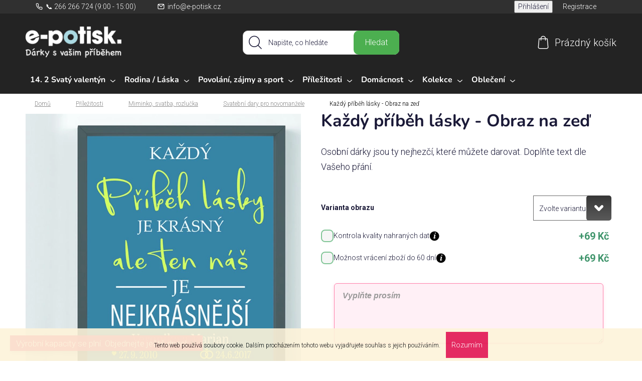

--- FILE ---
content_type: text/html; charset=utf-8
request_url: https://www.e-potisk.cz/svatebni-dary-pro-novomanzele/kazdy-pribeh-lasky-obraz-na-zed/
body_size: 41624
content:
<!doctype html><html lang="cs" dir="ltr" class="header-background-light external-fonts-loaded"><head><meta charset="utf-8" /><meta name="viewport" content="width=device-width,initial-scale=1" /><title>Každý příběh lásky - Obraz na zeď - E-potisk.cz</title><link rel="preconnect" href="https://cdn.myshoptet.com" /><link rel="dns-prefetch" href="https://cdn.myshoptet.com" /><link rel="preload" href="https://cdn.myshoptet.com/prj/dist/master/cms/libs/jquery/jquery-1.11.3.min.js" as="script" /><link href="https://cdn.myshoptet.com/prj/dist/master/cms/templates/frontend_templates/shared/css/font-face/nunito.css" rel="stylesheet"><link href="https://cdn.myshoptet.com/prj/dist/master/shop/dist/font-shoptet-13.css.3c47e30adfa2e9e2683b.css" rel="stylesheet"><script>
dataLayer = [];
dataLayer.push({'shoptet' : {
    "pageId": 1787,
    "pageType": "productDetail",
    "currency": "CZK",
    "currencyInfo": {
        "decimalSeparator": ",",
        "exchangeRate": 1,
        "priceDecimalPlaces": 0,
        "symbol": "K\u010d",
        "symbolLeft": 0,
        "thousandSeparator": " "
    },
    "language": "cs",
    "projectId": 497365,
    "product": {
        "id": 4940,
        "guid": "9bf375e8-565c-11ea-afda-0cc47a6c9370",
        "hasVariants": true,
        "codes": [
            {
                "code": "4940\/MOD"
            },
            {
                "code": "4940\/ERV"
            },
            {
                "code": "4940\/SV"
            },
            {
                "code": "4940\/ERN"
            }
        ],
        "name": "Ka\u017ed\u00fd p\u0159\u00edb\u011bh l\u00e1sky - Obraz na ze\u010f",
        "appendix": "",
        "weight": 0,
        "currentCategory": "P\u0159\u00edle\u017eitosti | Miminko, svatba, rozlu\u010dka | Svatebn\u00ed dary pro novoman\u017eele",
        "currentCategoryGuid": "79350432-562b-11ea-a065-0cc47a6c92bc",
        "defaultCategory": "Dom\u00e1cnost | Obrazy a pl\u00e1tna",
        "defaultCategoryGuid": "016208bd-e3b1-11ef-9887-9ebe9e632c0e",
        "currency": "CZK",
        "priceWithVat": 385
    },
    "stocks": [
        {
            "id": "ext",
            "title": "Sklad",
            "isDeliveryPoint": 0,
            "visibleOnEshop": 1
        }
    ],
    "cartInfo": {
        "id": null,
        "freeShipping": false,
        "freeShippingFrom": null,
        "leftToFreeGift": {
            "formattedPrice": "0 K\u010d",
            "priceLeft": 0
        },
        "freeGift": false,
        "leftToFreeShipping": {
            "priceLeft": null,
            "dependOnRegion": null,
            "formattedPrice": null
        },
        "discountCoupon": [],
        "getNoBillingShippingPrice": {
            "withoutVat": 0,
            "vat": 0,
            "withVat": 0
        },
        "cartItems": [],
        "taxMode": "ORDINARY"
    },
    "cart": [],
    "customer": {
        "priceRatio": 1,
        "priceListId": 1,
        "groupId": null,
        "registered": false,
        "mainAccount": false
    }
}});
</script>

<!-- Google Tag Manager -->
<script>(function(w,d,s,l,i){w[l]=w[l]||[];w[l].push({'gtm.start':
new Date().getTime(),event:'gtm.js'});var f=d.getElementsByTagName(s)[0],
j=d.createElement(s),dl=l!='dataLayer'?'&l='+l:'';j.async=true;j.src=
'https://www.googletagmanager.com/gtm.js?id='+i+dl;f.parentNode.insertBefore(j,f);
})(window,document,'script','dataLayer','GTM-NXR9CBN');</script>
<!-- End Google Tag Manager -->

<meta property="og:type" content="website"><meta property="og:site_name" content="e-potisk.cz"><meta property="og:url" content="https://www.e-potisk.cz/svatebni-dary-pro-novomanzele/kazdy-pribeh-lasky-obraz-na-zed/"><meta property="og:title" content="Každý příběh lásky - Obraz na zeď - E-potisk.cz"><meta name="author" content="E-potisk.cz"><meta name="web_author" content="Shoptet.cz"><meta name="dcterms.rightsHolder" content="www.e-potisk.cz"><meta name="robots" content="index,follow"><meta property="og:image" content="https://cdn.myshoptet.com/usr/www.e-potisk.cz/user/shop/big/4940_kazdy-pribeh-lasky-obraz-na-zed.png?60636f5e"><meta property="og:description" content="Každý příběh lásky - Obraz na zeď. Osobní dárky jsou ty nejhezčí, které můžete darovat. Doplňte text dle Vašeho přání."><meta name="description" content="Každý příběh lásky - Obraz na zeď. Osobní dárky jsou ty nejhezčí, které můžete darovat. Doplňte text dle Vašeho přání."><meta name="google-site-verification" content="6FJVnHAiwzxg2ujAFTk_3U93d671ahK3YYxhS-LvPTM"><meta property="product:price:amount" content="385"><meta property="product:price:currency" content="CZK"><style>:root {--color-primary: #f15697;--color-primary-h: 335;--color-primary-s: 85%;--color-primary-l: 64%;--color-primary-hover: #eb3b84;--color-primary-hover-h: 335;--color-primary-hover-s: 81%;--color-primary-hover-l: 58%;--color-secondary: #ffb907;--color-secondary-h: 43;--color-secondary-s: 100%;--color-secondary-l: 51%;--color-secondary-hover: #ff9900;--color-secondary-hover-h: 36;--color-secondary-hover-s: 100%;--color-secondary-hover-l: 50%;--color-tertiary: #006f9b;--color-tertiary-h: 197;--color-tertiary-s: 100%;--color-tertiary-l: 30%;--color-tertiary-hover: #00639c;--color-tertiary-hover-h: 202;--color-tertiary-hover-s: 100%;--color-tertiary-hover-l: 31%;--color-header-background: #ffffff;--template-font: "Nunito";--template-headings-font: "Nunito";--header-background-url: url("[data-uri]");--cookies-notice-background: #1A1937;--cookies-notice-color: #F8FAFB;--cookies-notice-button-hover: #f5f5f5;--cookies-notice-link-hover: #27263f;--templates-update-management-preview-mode-content: "Náhled aktualizací šablony je aktivní pro váš prohlížeč."}</style>
    
    <link href="https://cdn.myshoptet.com/prj/dist/master/shop/dist/main-13.less.96035efb4db1532b3cd7.css" rel="stylesheet" />
    
    <script>var shoptet = shoptet || {};</script>
    <script src="https://cdn.myshoptet.com/prj/dist/master/shop/dist/main-3g-header.js.05f199e7fd2450312de2.js"></script>
<!-- User include --><!-- api 446(100) html code header -->
<link rel="stylesheet" href="https://cdn.myshoptet.com/usr/api2.dklab.cz/user/documents/_doplnky/poznamka/497365/368/497365_368.css" type="text/css" /><style> :root { 
            --dklab-poznamka-color-main: #000000;  
            --dklab-poznamka-color-empty: #A9A9A9;             
            --dklab-poznamka-color-tooltip-background: #000000;             
            --dklab-poznamka-color-tooltip-text: #FFFFFF;             
            --dklab-poznamka-color-cart-message: #000000;             
            --dklab-poznamka-color-cart-message-background: #F7AB31;             
        }
        </style>
<!-- api 1501(1113) html code header -->
<link rel="stylesheet" href="https://cdn.myshoptet.com/usr/api2.dklab.cz/user/documents/_doplnky/filtry/497365/23/497365_23.css" type="text/css" /><style>:root { 
            --dklab-filters-active-color: #000000; 
            --dklab-filters-active-foreground-color: #B6B3FC; 
            --dklab-filters-slider-color: #FFB907; 
            --dklab-filters-show-filter-foreground-color: #000000; 
            --dklab-filters-show-filter-background-color: #FFFFFF; 
            --dklab-filters-show-filter-edges-size: 10px 25px;
            --dklab-filters-show-filter-align: center;
            --dklab-filters-show-filter-align-desktop: center;
        } 
                .filter-section form.dkLab-parameter fieldset div.div--collapsable:nth-child(+n+9),
                .filter-section form.dkLab-parameter-special fieldset div.div--collapsable:nth-child(+n+5) {
                    display: none;
                } 
                .filter-section form.dkLab-parameter.dkLab-parameter--show fieldset div.div--collapsable:nth-child(+n+9),
                .filter-section form.dkLab-parameter-special.dkLab-parameter-special--show fieldset div.div--collapsable:nth-child(+n+5) {
                    display: block;
                }</style>
<!-- api 473(125) html code header -->

                <style>
                    #order-billing-methods .radio-wrapper[data-guid="3e56af2d-9b1f-11ed-adb3-246e96436e9c"]:not(.cggooglepay), #order-billing-methods .radio-wrapper[data-guid="d3283f0a-8e30-11ec-9c66-246e96436e9c"]:not(.cgapplepay) {
                        display: none;
                    }
                </style>
                <script type="text/javascript">
                    document.addEventListener('DOMContentLoaded', function() {
                        if (getShoptetDataLayer('pageType') === 'billingAndShipping') {
                            
                try {
                    if (window.ApplePaySession && window.ApplePaySession.canMakePayments()) {
                        document.querySelector('#order-billing-methods .radio-wrapper[data-guid="d3283f0a-8e30-11ec-9c66-246e96436e9c"]').classList.add('cgapplepay');
                    }
                } catch (err) {} 
            
                            
                const cgBaseCardPaymentMethod = {
                        type: 'CARD',
                        parameters: {
                            allowedAuthMethods: ["PAN_ONLY", "CRYPTOGRAM_3DS"],
                            allowedCardNetworks: [/*"AMEX", "DISCOVER", "INTERAC", "JCB",*/ "MASTERCARD", "VISA"]
                        }
                };
                
                function cgLoadScript(src, callback)
                {
                    var s,
                        r,
                        t;
                    r = false;
                    s = document.createElement('script');
                    s.type = 'text/javascript';
                    s.src = src;
                    s.onload = s.onreadystatechange = function() {
                        if ( !r && (!this.readyState || this.readyState == 'complete') )
                        {
                            r = true;
                            callback();
                        }
                    };
                    t = document.getElementsByTagName('script')[0];
                    t.parentNode.insertBefore(s, t);
                } 
                
                function cgGetGoogleIsReadyToPayRequest() {
                    return Object.assign(
                        {},
                        {
                            apiVersion: 2,
                            apiVersionMinor: 0
                        },
                        {
                            allowedPaymentMethods: [cgBaseCardPaymentMethod]
                        }
                    );
                }

                function onCgGooglePayLoaded() {
                    let paymentsClient = new google.payments.api.PaymentsClient({environment: 'PRODUCTION'});
                    paymentsClient.isReadyToPay(cgGetGoogleIsReadyToPayRequest()).then(function(response) {
                        if (response.result) {
                            document.querySelector('#order-billing-methods .radio-wrapper[data-guid="3e56af2d-9b1f-11ed-adb3-246e96436e9c"]').classList.add('cggooglepay');	 	 	 	 	 
                        }
                    })
                    .catch(function(err) {});
                }
                
                cgLoadScript('https://pay.google.com/gp/p/js/pay.js', onCgGooglePayLoaded);
            
                        }
                    });
                </script> 
                
<!-- service 446(100) html code header -->
<style>
@font-face {
    font-family: 'poznamka';
    src:  url('https://cdn.myshoptet.com/usr/api2.dklab.cz/user/documents/_doplnky/poznamka/font/note.eot?v1');
    src:  url('https://cdn.myshoptet.com/usr/api2.dklab.cz/user/documents/_doplnky/poznamka/font/note.eot?v1#iefix') format('embedded-opentype'),
    url('https://cdn.myshoptet.com/usr/api2.dklab.cz/user/documents/_doplnky/poznamka/font/note.ttf?v1') format('truetype'),
    url('https://cdn.myshoptet.com/usr/api2.dklab.cz/user/documents/_doplnky/poznamka/font/note.woff?v1') format('woff'),
    url('https://cdn.myshoptet.com/usr/api2.dklab.cz/user/documents/_doplnky/poznamka/font/note.svg?v1') format('svg');
    font-weight: normal;
    font-style: normal;
}
</style>
<!-- service 619(267) html code header -->
<link href="https://cdn.myshoptet.com/usr/fvstudio.myshoptet.com/user/documents/addons/cartupsell.min.css?24.11.1" rel="stylesheet">
<!-- service 1240(857) html code header -->
<script>
var host = "www.e-potisk.cz".replace(/(\.|\/|www)/g, '');
var src = "https://gateway.saimon.ai/" + host + "/loader.js"
var saimonScript = document.createElement('script');
saimonScript.src = src;
saimonScript.async = true;
saimonScript.fetchPriority = "high";
document.head.appendChild(saimonScript);

var timestamp = localStorage.getItem("sai-last-search");
var now = Date.now();

if (parseInt(timestamp) >= (now - 60 * 1000)) {
  document.documentElement.classList.add("--sai-search--active");
}
</script>

<style>
.--sai-search--active .in-vyhledavani #content {
	min-height: 90vh;
}

.--sai-search--active body:not(.--sai-result-page--inactive) #content .search-results-groups, 
.--sai-search--active body:not(.--sai-result-page--inactive) #content #products-found { 
	display: none; 
}
#sai--search-result-page #products-found,
#sai--search-result-page .search-results-groups{
	display: block !important; 
}
</style>
<!-- service 1908(1473) html code header -->
<script type="text/javascript">
    var eshop = {
        'host': 'www.e-potisk.cz',
        'projectId': 497365,
        'template': 'Disco',
        'lang': 'cs',
    };
</script>

<link href="https://cdn.myshoptet.com/usr/honzabartos.myshoptet.com/user/documents/style.css?v=292" rel="stylesheet"/>
<script src="https://cdn.myshoptet.com/usr/honzabartos.myshoptet.com/user/documents/script.js?v=298" type="text/javascript"></script>

<style>
.up-callout {
    background-color: rgba(33, 150, 243, 0.1); /* Soft info blue with transparency */
    border: 1px solid rgba(33, 150, 243, 0.3); /* Subtle blue border */
    border-radius: 8px; /* Rounded corners */
    padding: 15px 20px; /* Comfortable padding */
    box-shadow: 0 2px 5px rgba(0, 0, 0, 0.1); /* Subtle shadow for depth */
    max-width: 600px; /* Optional: Limits width for readability */
    margin: 20px auto; /* Centers the box with some spacing */
}

.up-callout p {
    margin: 0; /* Removes default paragraph margin */
    color: #333; /* Dark text for contrast */
    font-size: 16px; /* Readable font size */
    line-height: 1.5; /* Improves readability */
}
</style>
<!-- project html code header -->
<!-- Start Selltoro.com Pixel -->
<script>
!function(e,n,t,a,s,o,r){ e[a]||((s=e[a]=function(){s.process?s.process.apply(s,arguments):s.queue.push(arguments)}).queue=[],(o=n.createElement(t)).async=1,o.src='https://tracking.selltoro.com/selltoro-pixel.js',o.dataset.srv9="1",(r=n.getElementsByTagName(t)[0]).parentNode.insertBefore(o,r))}(window,document,"script","selltoro");selltoro("init",'abb6a605091b38eed5ca19f43f24625c');
</script>
<script>
document.addEventListener("DOMContentLoaded", function() {

function sortFilterSections() {
        const categoryFilterHover = document.getElementById('category-filter-hover');
        const filterSections = Array.from(categoryFilterHover.getElementsByClassName('filter-section')).slice(0, 5);

        filterSections.forEach(section => {
            const fieldset = section.querySelector('fieldset');
            if (!fieldset) return;

            // Get all divs inside the fieldset, ignoring the first div
            const divs = Array.from(fieldset.getElementsByTagName('div')).slice(1);

            // Sort the divs based on the number inside the span.filter-count
            divs.sort((a, b) => {
                const countA = parseInt(a.querySelector('.filter-count').textContent, 10);
                const countB = parseInt(b.querySelector('.filter-count').textContent, 10);
                return countB - countA;
            });
            // Re-render the divs inside the fieldset
            divs.forEach(div => fieldset.appendChild(div));
        });
    }

// Function to observe changes to the body's class attribute
function observeBodyClassChanges() {
  const targetNode = document.body;
  const config = { attributes: true, attributeFilter: ['class'] };

  const callback = function(mutationsList, observer) {
    for (let mutation of mutationsList) {
      if (mutation.type === 'attributes' && !document.body.classList.contains('spinner-visible')) {
          
        // Re-run your sorting function when the spinner-visible class is removed
        setTimeout(()=> {
            sortFilterSections();},100)
      }
    }
  };

  const observer = new MutationObserver(callback);
  observer.observe(targetNode, config);
}

// Initial call to sorting function
  sortFilterSections();
  observeBodyClassChanges();
});
function toggleAnswer(element) {
    var answer = element.nextElementSibling;
    var arrow = element.querySelector('.faq-arrow');

    if (answer.style.maxHeight) {
        // Pokud je již otevřené, skryj odpověď
        answer.style.maxHeight = null;
    } else {
        // Zavřeme všechny ostatní odpovědi
        var allAnswers = document.querySelectorAll('.faq-answer');
        var allArrows = document.querySelectorAll('.faq-arrow');
        
        allAnswers.forEach(function(ans) {
            ans.style.maxHeight = null;
        });
        
        allArrows.forEach(function(arr) {
            arr.style.transform = 'rotate(0deg)';
        });

        // Otevřeme aktuální odpověď a nastavíme maxHeight dynamicky
        answer.style.maxHeight = answer.scrollHeight + "px"; // Nastav výšku odpovědi podle skutečné výšky obsahu
        arrow.style.transform = 'rotate(90deg)';
    }
}

</script><script>

            var banner_url = 'https://www.e-potisk.cz/tricka-se-zviraty-celopotisk/';
            var banner_title = 'Bláznivé potisky';
            var banner_desc = 'Tričko které nikdo nepřehlídne';
            var banner_img = 'https://www.e-potisk.cz/user/documents/upload/crazy.jpg';
        </script>
        <link rel="stylesheet" href="https://497365.myshoptet.com/user/documents/upload/021_1_13_1_6568.css" />
<link rel="stylesheet" href="https://www.e-potisk.cz/user/documents/upload/ePotiskDisco_1_1.css" />
<script src="https://email.e-potisk.cz/js-init/script.js" type="application/javascript"></script>
<link rel="preconnect" href="https://fonts.googleapis.com">
<link rel="preconnect" href="https://fonts.gstatic.com" crossorigin>
<link href="https://fonts.googleapis.com/css2?family=Roboto:wght@300;700&display=swap" rel="stylesheet">
<link rel="stylesheet" href="https://www.e-potisk.cz/user/documents/upload/css_back.css?v=8" />
<link rel="stylesheet" href="https://www.e-potisk.cz/user/documents/upload/redesign.css?v=9" />
<script src="https://email.e-potisk.cz/js-pruvodce-novy/script.js?v=1" type="module"></script>
<script src="https://email.e-potisk.cz/js-redesign/script.js" type="module"></script>
<script src="/user/documents/upload/redesign.js?v=13" type="module"></script>
<script src="/user/documents/upload/variants.js?v=31244" type="module"></script>


<!-- Tanganica pixel --><script>(function(w,d,s,l,i){w[l]=w[l]||[];w[l].push({'gtm.start':new Date().getTime(),event:'gtm.js'});var f=d.getElementsByTagName(s)[0],j=d.createElement(s),dl=l!='dataLayer'?'&l='+l:'';j.async=true;j.src='https://www.googletagmanager.com/gtm.js?id='+i+dl;f.parentNode.insertBefore(j,f);})(window,document,'script','dataLayer','GTM-TRS5RSN');</script><!-- End Tanganica pixel -->
<!-- Meta Pixel Code -->
<script>
!function(f,b,e,v,n,t,s)
{if(f.fbq)return;n=f.fbq=function(){n.callMethod?
n.callMethod.apply(n,arguments):n.queue.push(arguments)};
if(!f._fbq)f._fbq=n;n.push=n;n.loaded=!0;n.version='2.0';
n.queue=[];t=b.createElement(e);t.async=!0;
t.src=v;s=b.getElementsByTagName(e)[0];
s.parentNode.insertBefore(t,s)}(window, document,'script',
'https://connect.facebook.net/en_US/fbevents.js');
fbq('init', '677800404393249');
fbq('track', 'PageView');
</script>
<noscript><img height="1" width="1" style="display:none"
src="https://www.facebook.com/tr?id=677800404393249&ev=PageView&noscript=1"
/></noscript>

 <!-- Meta Pixel Code -->
<script>
!function(f,b,e,v,n,t,s)
{if(f.fbq)return;n=f.fbq=function(){n.callMethod?
n.callMethod.apply(n,arguments):n.queue.push(arguments)};
if(!f._fbq)f._fbq=n;n.push=n;n.loaded=!0;n.version='2.0';
n.queue=[];t=b.createElement(e);t.async=!0;
t.src=v;s=b.getElementsByTagName(e)[0];
s.parentNode.insertBefore(t,s)}(window, document,'script',
'https://connect.facebook.net/en_US/fbevents.js');
fbq('init', '1699735080538572');
fbq('track', 'PageView');
</script>
<noscript><img height="1" width="1" style="display:none"
src="https://www.facebook.com/tr?id=1699735080538572&ev=PageView&noscript=1"
/></noscript>
<!-- End Meta Pixel Code -->

<!-- /User include --><link rel="shortcut icon" href="/favicon.ico" type="image/x-icon" /><link rel="canonical" href="https://www.e-potisk.cz/zbozi/kazdy-pribeh-lasky-obraz-na-zed/" /><script>!function(){var t={9196:function(){!function(){var t=/\[object (Boolean|Number|String|Function|Array|Date|RegExp)\]/;function r(r){return null==r?String(r):(r=t.exec(Object.prototype.toString.call(Object(r))))?r[1].toLowerCase():"object"}function n(t,r){return Object.prototype.hasOwnProperty.call(Object(t),r)}function e(t){if(!t||"object"!=r(t)||t.nodeType||t==t.window)return!1;try{if(t.constructor&&!n(t,"constructor")&&!n(t.constructor.prototype,"isPrototypeOf"))return!1}catch(t){return!1}for(var e in t);return void 0===e||n(t,e)}function o(t,r,n){this.b=t,this.f=r||function(){},this.d=!1,this.a={},this.c=[],this.e=function(t){return{set:function(r,n){u(c(r,n),t.a)},get:function(r){return t.get(r)}}}(this),i(this,t,!n);var e=t.push,o=this;t.push=function(){var r=[].slice.call(arguments,0),n=e.apply(t,r);return i(o,r),n}}function i(t,n,o){for(t.c.push.apply(t.c,n);!1===t.d&&0<t.c.length;){if("array"==r(n=t.c.shift()))t:{var i=n,a=t.a;if("string"==r(i[0])){for(var f=i[0].split("."),s=f.pop(),p=(i=i.slice(1),0);p<f.length;p++){if(void 0===a[f[p]])break t;a=a[f[p]]}try{a[s].apply(a,i)}catch(t){}}}else if("function"==typeof n)try{n.call(t.e)}catch(t){}else{if(!e(n))continue;for(var l in n)u(c(l,n[l]),t.a)}o||(t.d=!0,t.f(t.a,n),t.d=!1)}}function c(t,r){for(var n={},e=n,o=t.split("."),i=0;i<o.length-1;i++)e=e[o[i]]={};return e[o[o.length-1]]=r,n}function u(t,o){for(var i in t)if(n(t,i)){var c=t[i];"array"==r(c)?("array"==r(o[i])||(o[i]=[]),u(c,o[i])):e(c)?(e(o[i])||(o[i]={}),u(c,o[i])):o[i]=c}}window.DataLayerHelper=o,o.prototype.get=function(t){var r=this.a;t=t.split(".");for(var n=0;n<t.length;n++){if(void 0===r[t[n]])return;r=r[t[n]]}return r},o.prototype.flatten=function(){this.b.splice(0,this.b.length),this.b[0]={},u(this.a,this.b[0])}}()}},r={};function n(e){var o=r[e];if(void 0!==o)return o.exports;var i=r[e]={exports:{}};return t[e](i,i.exports,n),i.exports}n.n=function(t){var r=t&&t.__esModule?function(){return t.default}:function(){return t};return n.d(r,{a:r}),r},n.d=function(t,r){for(var e in r)n.o(r,e)&&!n.o(t,e)&&Object.defineProperty(t,e,{enumerable:!0,get:r[e]})},n.o=function(t,r){return Object.prototype.hasOwnProperty.call(t,r)},function(){"use strict";n(9196)}()}();</script>    <!-- Global site tag (gtag.js) - Google Analytics -->
    <script async src="https://www.googletagmanager.com/gtag/js?id=17616115523"></script>
    <script>
        
        window.dataLayer = window.dataLayer || [];
        function gtag(){dataLayer.push(arguments);}
        

        
        gtag('js', new Date());

        
                gtag('config', 'G-1JTXDQL9FG', {"groups":"GA4","send_page_view":false,"content_group":"productDetail","currency":"CZK","page_language":"cs"});
        
                gtag('config', 'AW-847614119', {"allow_enhanced_conversions":true});
        
                gtag('config', 'AW-17616115523', {"allow_enhanced_conversions":true});
        
        
        
        
                    gtag('event', 'page_view', {"send_to":"GA4","page_language":"cs","content_group":"productDetail","currency":"CZK"});
        
                gtag('set', 'currency', 'CZK');

        gtag('event', 'view_item', {
            "send_to": "UA",
            "items": [
                {
                    "id": "4940\/MOD",
                    "name": "Ka\u017ed\u00fd p\u0159\u00edb\u011bh l\u00e1sky - Obraz na ze\u010f",
                    "category": "Dom\u00e1cnost \/ Obrazy a pl\u00e1tna",
                                                            "variant": "Varianta obrazu: Modr\u00e1",
                                        "price": 318
                }
            ]
        });
        
        
        
        
        
                    gtag('event', 'view_item', {"send_to":"GA4","page_language":"cs","content_group":"productDetail","value":318,"currency":"CZK","items":[{"item_id":"4940\/MOD","item_name":"Ka\u017ed\u00fd p\u0159\u00edb\u011bh l\u00e1sky - Obraz na ze\u010f","item_category":"Dom\u00e1cnost","item_category2":"Obrazy a pl\u00e1tna","item_variant":"4940\/MOD~Varianta obrazu: Modr\u00e1","price":318,"quantity":1,"index":0}]});
        
        
        
        
        
        
        
        document.addEventListener('DOMContentLoaded', function() {
            if (typeof shoptet.tracking !== 'undefined') {
                for (var id in shoptet.tracking.bannersList) {
                    gtag('event', 'view_promotion', {
                        "send_to": "UA",
                        "promotions": [
                            {
                                "id": shoptet.tracking.bannersList[id].id,
                                "name": shoptet.tracking.bannersList[id].name,
                                "position": shoptet.tracking.bannersList[id].position
                            }
                        ]
                    });
                }
            }

            shoptet.consent.onAccept(function(agreements) {
                if (agreements.length !== 0) {
                    console.debug('gtag consent accept');
                    var gtagConsentPayload =  {
                        'ad_storage': agreements.includes(shoptet.config.cookiesConsentOptPersonalisation)
                            ? 'granted' : 'denied',
                        'analytics_storage': agreements.includes(shoptet.config.cookiesConsentOptAnalytics)
                            ? 'granted' : 'denied',
                                                                                                'ad_user_data': agreements.includes(shoptet.config.cookiesConsentOptPersonalisation)
                            ? 'granted' : 'denied',
                        'ad_personalization': agreements.includes(shoptet.config.cookiesConsentOptPersonalisation)
                            ? 'granted' : 'denied',
                        };
                    console.debug('update consent data', gtagConsentPayload);
                    gtag('consent', 'update', gtagConsentPayload);
                    dataLayer.push(
                        { 'event': 'update_consent' }
                    );
                }
            });
        });
    </script>
<script>
    (function(t, r, a, c, k, i, n, g) { t['ROIDataObject'] = k;
    t[k]=t[k]||function(){ (t[k].q=t[k].q||[]).push(arguments) },t[k].c=i;n=r.createElement(a),
    g=r.getElementsByTagName(a)[0];n.async=1;n.src=c;g.parentNode.insertBefore(n,g)
    })(window, document, 'script', '//www.heureka.cz/ocm/sdk.js?source=shoptet&version=2&page=product_detail', 'heureka', 'cz');

    heureka('set_user_consent', 1);
</script>
</head><body class="desktop id-1787 in-svatebni-dary-pro-novomanzele template-13 type-product type-detail one-column-body columns-3 smart-labels-active ums_forms_redesign--off ums_a11y_category_page--on ums_discussion_rating_forms--off ums_flags_display_unification--on ums_a11y_login--on mobile-header-version-0"><noscript>
    <style>
        #header {
            padding-top: 0;
            position: relative !important;
            top: 0;
        }
        .header-navigation {
            position: relative !important;
        }
        .overall-wrapper {
            margin: 0 !important;
        }
        body:not(.ready) {
            visibility: visible !important;
        }
    </style>
    <div class="no-javascript">
        <div class="no-javascript__title">Musíte změnit nastavení vašeho prohlížeče</div>
        <div class="no-javascript__text">Podívejte se na: <a href="https://www.google.com/support/bin/answer.py?answer=23852">Jak povolit JavaScript ve vašem prohlížeči</a>.</div>
        <div class="no-javascript__text">Pokud používáte software na blokování reklam, může být nutné povolit JavaScript z této stránky.</div>
        <div class="no-javascript__text">Děkujeme.</div>
    </div>
</noscript>
<script>
document.addEventListener('ShoptetDataLayerUpdated', function() {
    var freshDataLayerData = dataLayer[0].shoptet;
    console.log(freshDataLayerData);
});

var dataHelper = new DataLayerHelper(dataLayer);
if (dataHelper.get('shoptet.pageType') == 'thankYou') {

    var SUB_ID = dataHelper.get('shoptet.order.orderNo');
    var AMOUNT = dataHelper.get('shoptet.order.total');
 

}
</script>

<!-- Google Tag Manager (noscript) -->
<noscript><iframe src="https://www.googletagmanager.com/ns.html?id=GTM-NXR9CBN"
height="0" width="0" style="display:none;visibility:hidden"></iframe></noscript>
<!-- End Google Tag Manager (noscript) -->

    <div class="cookie-ag-wrap">
        <div class="site-msg cookies" data-testid="cookiePopup" data-nosnippet>
            <form action="">
                Tento web používá soubory cookie. Dalším procházením tohoto webu vyjadřujete souhlas s jejich používáním.
                <button type="submit" class="btn btn-xs btn-default CookiesOK" data-cookie-notice-ttl="7" data-testid="buttonCookieSubmit">Rozumím</button>
            </form>
        </div>
            </div>
<a href="#content" class="skip-link sr-only">Přejít na obsah</a><div class="overall-wrapper"><div class="site-msg information"><div class="container"><div class="text">Výrobní kapacity se plní. Objednejte ještě dnes!</div><div class="close js-close-information-msg"></div></div></div><div class="user-action"><div class="container">
    <div class="user-action-in">
                    <div id="login" class="user-action-login popup-widget login-widget" role="dialog" aria-labelledby="loginHeading">
        <div class="popup-widget-inner">
                            <h2 id="loginHeading">Přihlášení k vašemu účtu</h2><div id="customerLogin"><form action="/action/Customer/Login/" method="post" id="formLoginIncluded" class="csrf-enabled formLogin" data-testid="formLogin"><input type="hidden" name="referer" value="" /><div class="form-group"><div class="input-wrapper email js-validated-element-wrapper no-label"><input type="email" name="email" class="form-control" autofocus placeholder="E-mailová adresa (např. jan@novak.cz)" data-testid="inputEmail" autocomplete="email" required /></div></div><div class="form-group"><div class="input-wrapper password js-validated-element-wrapper no-label"><input type="password" name="password" class="form-control" placeholder="Heslo" data-testid="inputPassword" autocomplete="current-password" required /><span class="no-display">Nemůžete vyplnit toto pole</span><input type="text" name="surname" value="" class="no-display" /></div></div><div class="form-group"><div class="login-wrapper"><button type="submit" class="btn btn-secondary btn-text btn-login" data-testid="buttonSubmit">Přihlásit se</button><div class="password-helper"><a href="/registrace/" data-testid="signup" rel="nofollow">Nová registrace</a><a href="/klient/zapomenute-heslo/" rel="nofollow">Zapomenuté heslo</a></div></div></div><div class="social-login-buttons"><div class="social-login-buttons-divider"><span>nebo</span></div><div class="form-group"><a href="/action/Social/login/?provider=Seznam" class="login-btn seznam" rel="nofollow"><span class="login-seznam-icon"></span><strong>Přihlásit se přes Seznam</strong></a></div></div></form>
</div>                    </div>
    </div>

                <div id="cart-widget" class="user-action-cart popup-widget cart-widget loader-wrapper" data-testid="popupCartWidget" role="dialog" aria-hidden="true">
            <div class="popup-widget-inner cart-widget-inner place-cart-here">
                <div class="loader-overlay">
                    <div class="loader"></div>
                </div>
            </div>
        </div>
    </div>
</div>
</div><div class="top-navigation-bar" data-testid="topNavigationBar">

    <div class="container">

                            <div class="top-navigation-menu">
                <ul class="top-navigation-bar-menu">
                                            <li class="top-navigation-menu-item-external-119">
                            <a href="tel:+420266266724" title="📞 266 266 724 (9:00 - 15:00)">📞 266 266 724 (9:00 - 15:00)</a>
                        </li>
                                            <li class="top-navigation-menu-item-external-122">
                            <a href="mailto:info@e-potisk.cz" title="info@e-potisk.cz">info@e-potisk.cz</a>
                        </li>
                                    </ul>
                <div class="top-navigation-menu-trigger">Více</div>
                <ul class="top-navigation-bar-menu-helper"></ul>
            </div>
        
        <div class="top-navigation-tools">
                        <button class="top-nav-button top-nav-button-login toggle-window" type="button" data-target="login" aria-haspopup="dialog" aria-controls="login" aria-expanded="false" data-testid="signin"><span>Přihlášení</span></button>
    <a href="/registrace/" class="top-nav-button top-nav-button-register" data-testid="headerSignup">Registrace</a>
        </div>

    </div>

</div>
<header id="header">
        <div class="header-top">
            <div class="container navigation-wrapper header-top-wrapper">
                <div class="site-name"><a href="/" data-testid="linkWebsiteLogo"><img src="https://cdn.myshoptet.com/usr/www.e-potisk.cz/user/logos/datovy___zdroj_3.png" alt="E-potisk.cz" fetchpriority="low" /></a></div>                <div class="search" itemscope itemtype="https://schema.org/WebSite">
                    <meta itemprop="headline" content="Svatební dary pro novomanžele"/><meta itemprop="url" content="https://www.e-potisk.cz"/><meta itemprop="text" content="Každý příběh lásky - Obraz na zeď. Osobní dárky jsou ty nejhezčí, které můžete darovat. Doplňte text dle Vašeho přání."/>                    <form action="/action/ProductSearch/prepareString/" method="post"
    id="formSearchForm" class="search-form compact-form js-search-main"
    itemprop="potentialAction" itemscope itemtype="https://schema.org/SearchAction" data-testid="searchForm">
    <fieldset>
        <meta itemprop="target"
            content="https://www.e-potisk.cz/vyhledavani/?string={string}"/>
        <input type="hidden" name="language" value="cs"/>
        
            
    <span class="search-input-icon" aria-hidden="true"></span>

<input
    type="search"
    name="string"
        class="query-input form-control search-input js-search-input"
    placeholder="Napište, co hledáte"
    autocomplete="off"
    required
    itemprop="query-input"
    aria-label="Vyhledávání"
    data-testid="searchInput"
>
            <button type="submit" class="btn btn-default search-button" data-testid="searchBtn">Hledat</button>
        
    </fieldset>
</form>
                </div>
                <div class="navigation-buttons">
                    <a href="#" class="toggle-window" data-target="search" data-testid="linkSearchIcon"><span class="sr-only">Hledat</span></a>
                        
    <a href="/kosik/" class="btn btn-icon toggle-window cart-count" data-target="cart" data-hover="true" data-redirect="true" data-testid="headerCart" rel="nofollow" aria-haspopup="dialog" aria-expanded="false" aria-controls="cart-widget">
        
                <span class="sr-only">Nákupní košík</span>
        
            <span class="cart-price visible-lg-inline-block" data-testid="headerCartPrice">
                                    Prázdný košík                            </span>
        
    
            </a>
                    <a href="#" class="toggle-window" data-target="navigation" data-testid="hamburgerMenu"></a>
                </div>
            </div>
        </div>
        <div class="header-bottom">
            <div class="container navigation-wrapper header-bottom-wrapper js-navigation-container">
                <nav id="navigation" aria-label="Hlavní menu" data-collapsible="true"><div class="navigation-in menu"><ul class="menu-level-1" role="menubar" data-testid="headerMenuItems"><li class="menu-item-1250 ext" role="none"><a href="/darky-k-valentynu-2/" data-testid="headerMenuItem" role="menuitem" aria-haspopup="true" aria-expanded="false"><b>14. 2 Svatý valentýn</b><span class="submenu-arrow"></span></a><ul class="menu-level-2" aria-label="14. 2 Svatý valentýn" tabindex="-1" role="menu"><li class="menu-item-1253 has-third-level" role="none"><a href="/valentynske-darky-pro-muze/" class="menu-image" data-testid="headerMenuItem" tabindex="-1" aria-hidden="true"><img src="data:image/svg+xml,%3Csvg%20width%3D%22140%22%20height%3D%22100%22%20xmlns%3D%22http%3A%2F%2Fwww.w3.org%2F2000%2Fsvg%22%3E%3C%2Fsvg%3E" alt="" aria-hidden="true" width="140" height="100"  data-src="https://cdn.myshoptet.com/usr/www.e-potisk.cz/user/categories/thumb/man.jpg" fetchpriority="low" /></a><div><a href="/valentynske-darky-pro-muze/" data-testid="headerMenuItem" role="menuitem"><span>Pro něj</span></a>
                                                    <ul class="menu-level-3" role="menu">
                                                                    <li class="menu-item-4469" role="none">
                                        <a href="/valentynska-tricka-pro-muze/" data-testid="headerMenuItem" role="menuitem">
                                            Trička</a>,                                    </li>
                                                                    <li class="menu-item-4472" role="none">
                                        <a href="/valentynske-hrnecky-pro-muze/" data-testid="headerMenuItem" role="menuitem">
                                            Hrnečky a plecháčky</a>,                                    </li>
                                                                    <li class="menu-item-4475" role="none">
                                        <a href="/valentynske-mikiny-pro-muze/" data-testid="headerMenuItem" role="menuitem">
                                            Mikiny</a>,                                    </li>
                                                                    <li class="menu-item-4478" role="none">
                                        <a href="/valentynske-obrazy-pro-muze/" data-testid="headerMenuItem" role="menuitem">
                                            Dekorace na zeď</a>,                                    </li>
                                                                    <li class="menu-item-4481" role="none">
                                        <a href="/do-kuchyne-pro-muze/" data-testid="headerMenuItem" role="menuitem">
                                            Do kuchyně</a>,                                    </li>
                                                                    <li class="menu-item-4484" role="none">
                                        <a href="/valentynske-vino-pro-muze/" data-testid="headerMenuItem" role="menuitem">
                                            Víno</a>,                                    </li>
                                                                    <li class="menu-item-4529" role="none">
                                        <a href="/valentynske-polstare-2/" data-testid="headerMenuItem" role="menuitem">
                                            Polštáře</a>,                                    </li>
                                                                    <li class="menu-item-4487" role="none">
                                        <a href="/valentynske-darky-pro-muze-vse/" data-testid="headerMenuItem" role="menuitem">
                                            Vše</a>                                    </li>
                                                            </ul>
                        </div></li><li class="menu-item-1256 has-third-level" role="none"><a href="/pro-ni-3/" class="menu-image" data-testid="headerMenuItem" tabindex="-1" aria-hidden="true"><img src="data:image/svg+xml,%3Csvg%20width%3D%22140%22%20height%3D%22100%22%20xmlns%3D%22http%3A%2F%2Fwww.w3.org%2F2000%2Fsvg%22%3E%3C%2Fsvg%3E" alt="" aria-hidden="true" width="140" height="100"  data-src="https://cdn.myshoptet.com/usr/www.e-potisk.cz/user/categories/thumb/main.jpg" fetchpriority="low" /></a><div><a href="/pro-ni-3/" data-testid="headerMenuItem" role="menuitem"><span>Pro ni</span></a>
                                                    <ul class="menu-level-3" role="menu">
                                                                    <li class="menu-item-4493" role="none">
                                        <a href="/valentynske-hrnecky-pro-zeny/" data-testid="headerMenuItem" role="menuitem">
                                            Hrnečky a plecháčky</a>,                                    </li>
                                                                    <li class="menu-item-4490" role="none">
                                        <a href="/valentynska-tricka-pro-zeny/" data-testid="headerMenuItem" role="menuitem">
                                            Trička</a>,                                    </li>
                                                                    <li class="menu-item-4496" role="none">
                                        <a href="/valentynske-mikiny-pro-zeny/" data-testid="headerMenuItem" role="menuitem">
                                            Mikiny</a>,                                    </li>
                                                                    <li class="menu-item-4499" role="none">
                                        <a href="/valentynske-obrazy/" data-testid="headerMenuItem" role="menuitem">
                                            Dekorace na zeď</a>,                                    </li>
                                                                    <li class="menu-item-4502" role="none">
                                        <a href="/do-kuchyne-pro-zeny/" data-testid="headerMenuItem" role="menuitem">
                                            Do kuchyně</a>,                                    </li>
                                                                    <li class="menu-item-4505" role="none">
                                        <a href="/valentynske-vino-pro-zeny/" data-testid="headerMenuItem" role="menuitem">
                                            Víno</a>,                                    </li>
                                                                    <li class="menu-item-4532" role="none">
                                        <a href="/valentynske-polstare-3/" data-testid="headerMenuItem" role="menuitem">
                                            Polštáře</a>,                                    </li>
                                                                    <li class="menu-item-4508" role="none">
                                        <a href="/valentynske-darky-pro-muze-vse-2/" data-testid="headerMenuItem" role="menuitem">
                                            Vše</a>                                    </li>
                                                            </ul>
                        </div></li><li class="menu-item-1730" role="none"><a href="/darky-k-valentynu-pro-oba/" class="menu-image" data-testid="headerMenuItem" tabindex="-1" aria-hidden="true"><img src="data:image/svg+xml,%3Csvg%20width%3D%22140%22%20height%3D%22100%22%20xmlns%3D%22http%3A%2F%2Fwww.w3.org%2F2000%2Fsvg%22%3E%3C%2Fsvg%3E" alt="" aria-hidden="true" width="140" height="100"  data-src="https://cdn.myshoptet.com/usr/www.e-potisk.cz/user/categories/thumb/1274_650cb8ea0375327b9b848c13a86e2710--1.jpg" fetchpriority="low" /></a><div><a href="/darky-k-valentynu-pro-oba/" data-testid="headerMenuItem" role="menuitem"><span>Pro oba</span></a>
                        </div></li><li class="menu-item-2108" role="none"><a href="/vina/" class="menu-image" data-testid="headerMenuItem" tabindex="-1" aria-hidden="true"><img src="data:image/svg+xml,%3Csvg%20width%3D%22140%22%20height%3D%22100%22%20xmlns%3D%22http%3A%2F%2Fwww.w3.org%2F2000%2Fsvg%22%3E%3C%2Fsvg%3E" alt="" aria-hidden="true" width="140" height="100"  data-src="https://cdn.myshoptet.com/usr/www.e-potisk.cz/user/categories/thumb/vse_to_zacalo_vino.jpg" fetchpriority="low" /></a><div><a href="/vina/" data-testid="headerMenuItem" role="menuitem"><span>Vína</span></a>
                        </div></li><li class="menu-item-4511" role="none"><a href="/valentynske-hrnecky/" class="menu-image" data-testid="headerMenuItem" tabindex="-1" aria-hidden="true"><img src="data:image/svg+xml,%3Csvg%20width%3D%22140%22%20height%3D%22100%22%20xmlns%3D%22http%3A%2F%2Fwww.w3.org%2F2000%2Fsvg%22%3E%3C%2Fsvg%3E" alt="" aria-hidden="true" width="140" height="100"  data-src="https://cdn.myshoptet.com/usr/www.e-potisk.cz/user/categories/thumb/10623_hrnek-s-vlastni-fotografii-2-fotky-vedle-sebe-2.jpg" fetchpriority="low" /></a><div><a href="/valentynske-hrnecky/" data-testid="headerMenuItem" role="menuitem"><span>Hrnečky a plecháčky</span></a>
                        </div></li><li class="menu-item-4514" role="none"><a href="/valentynska-tricka-a-mikiny/" class="menu-image" data-testid="headerMenuItem" tabindex="-1" aria-hidden="true"><img src="data:image/svg+xml,%3Csvg%20width%3D%22140%22%20height%3D%22100%22%20xmlns%3D%22http%3A%2F%2Fwww.w3.org%2F2000%2Fsvg%22%3E%3C%2Fsvg%3E" alt="" aria-hidden="true" width="140" height="100"  data-src="https://cdn.myshoptet.com/usr/www.e-potisk.cz/user/categories/thumb/5018_bez-nazvu-1-2.jpg" fetchpriority="low" /></a><div><a href="/valentynska-tricka-a-mikiny/" data-testid="headerMenuItem" role="menuitem"><span>Trička a mikiny</span></a>
                        </div></li><li class="menu-item-4517" role="none"><a href="/valentynske-dekorace-na-zed/" class="menu-image" data-testid="headerMenuItem" tabindex="-1" aria-hidden="true"><img src="data:image/svg+xml,%3Csvg%20width%3D%22140%22%20height%3D%22100%22%20xmlns%3D%22http%3A%2F%2Fwww.w3.org%2F2000%2Fsvg%22%3E%3C%2Fsvg%3E" alt="" aria-hidden="true" width="140" height="100"  data-src="https://cdn.myshoptet.com/usr/www.e-potisk.cz/user/categories/thumb/12424_12424-obraz-na-platno-s-vlastni-fotografii-rozmer-20x20cm.jpg" fetchpriority="low" /></a><div><a href="/valentynske-dekorace-na-zed/" data-testid="headerMenuItem" role="menuitem"><span>Dekorace na zeď</span></a>
                        </div></li><li class="menu-item-4520" role="none"><a href="/valentynske-do-kuchyne-2/" class="menu-image" data-testid="headerMenuItem" tabindex="-1" aria-hidden="true"><img src="data:image/svg+xml,%3Csvg%20width%3D%22140%22%20height%3D%22100%22%20xmlns%3D%22http%3A%2F%2Fwww.w3.org%2F2000%2Fsvg%22%3E%3C%2Fsvg%3E" alt="" aria-hidden="true" width="140" height="100"  data-src="https://cdn.myshoptet.com/usr/www.e-potisk.cz/user/categories/thumb/8712_queen-zastera-2.jpg" fetchpriority="low" /></a><div><a href="/valentynske-do-kuchyne-2/" data-testid="headerMenuItem" role="menuitem"><span>Do kuchyně</span></a>
                        </div></li><li class="menu-item-4523" role="none"><a href="/valentynske-polstare/" class="menu-image" data-testid="headerMenuItem" tabindex="-1" aria-hidden="true"><img src="data:image/svg+xml,%3Csvg%20width%3D%22140%22%20height%3D%22100%22%20xmlns%3D%22http%3A%2F%2Fwww.w3.org%2F2000%2Fsvg%22%3E%3C%2Fsvg%3E" alt="" aria-hidden="true" width="140" height="100"  data-src="https://cdn.myshoptet.com/usr/www.e-potisk.cz/user/categories/thumb/neskutecne_te_miluju.jpg" fetchpriority="low" /></a><div><a href="/valentynske-polstare/" data-testid="headerMenuItem" role="menuitem"><span>Polštáře</span></a>
                        </div></li></ul></li>
<li class="menu-item-2722 ext" role="none"><a href="/darky-z-lasky/" data-testid="headerMenuItem" role="menuitem" aria-haspopup="true" aria-expanded="false"><b>Rodina / Láska</b><span class="submenu-arrow"></span></a><ul class="menu-level-2" aria-label="Rodina / Láska" tabindex="-1" role="menu"><li class="menu-item-5057 has-third-level" role="none"><a href="/rodina/" class="menu-image" data-testid="headerMenuItem" tabindex="-1" aria-hidden="true"><img src="data:image/svg+xml,%3Csvg%20width%3D%22140%22%20height%3D%22100%22%20xmlns%3D%22http%3A%2F%2Fwww.w3.org%2F2000%2Fsvg%22%3E%3C%2Fsvg%3E" alt="" aria-hidden="true" width="140" height="100"  data-src="https://cdn.myshoptet.com/prj/dist/master/cms/templates/frontend_templates/00/img/folder.svg" fetchpriority="low" /></a><div><a href="/rodina/" data-testid="headerMenuItem" role="menuitem"><span>Rodina a blízcí</span></a>
                                                    <ul class="menu-level-3" role="menu">
                                                                    <li class="menu-item-4553" role="none">
                                        <a href="/vsechny-darky-pro-maminku/" data-testid="headerMenuItem" role="menuitem">
                                            Maminka</a>,                                    </li>
                                                                    <li class="menu-item-4556" role="none">
                                        <a href="/darky-pro-tatinka-3/" data-testid="headerMenuItem" role="menuitem">
                                            Tatínek</a>,                                    </li>
                                                                    <li class="menu-item-4562" role="none">
                                        <a href="/originalni-darky-pro-dedecka/" data-testid="headerMenuItem" role="menuitem">
                                            Dědeček</a>,                                    </li>
                                                                    <li class="menu-item-4559" role="none">
                                        <a href="/darky-pro-babicku-4/" data-testid="headerMenuItem" role="menuitem">
                                            Babička</a>,                                    </li>
                                                                    <li class="menu-item-4661" role="none">
                                        <a href="/darky-pro-bratra-a-sestru/" data-testid="headerMenuItem" role="menuitem">
                                            Bratr a sestra</a>,                                    </li>
                                                                    <li class="menu-item-4664" role="none">
                                        <a href="/darky-pro-tetu-a-strejdu/" data-testid="headerMenuItem" role="menuitem">
                                            Teta a strejda</a>,                                    </li>
                                                                    <li class="menu-item-4667" role="none">
                                        <a href="/darky-pro-kamarady/" data-testid="headerMenuItem" role="menuitem">
                                            Kamarád/ka</a>,                                    </li>
                                                                    <li class="menu-item-4565" role="none">
                                        <a href="/darky-pro-deti/" data-testid="headerMenuItem" role="menuitem">
                                            Děti a miminka</a>,                                    </li>
                                                                    <li class="menu-item-4306" role="none">
                                        <a href="/rodinne-sety/" data-testid="headerMenuItem" role="menuitem">
                                            Rodinné sety</a>,                                    </li>
                                                                    <li class="menu-item-5168" role="none">
                                        <a href="/budouci-dedecek--babicka-atd/" data-testid="headerMenuItem" role="menuitem">
                                            Budoucí prarodiče</a>                                    </li>
                                                            </ul>
                        </div></li><li class="menu-item-4105 has-third-level" role="none"><a href="/darky-z-lasky-podle-zamereni/" class="menu-image" data-testid="headerMenuItem" tabindex="-1" aria-hidden="true"><img src="data:image/svg+xml,%3Csvg%20width%3D%22140%22%20height%3D%22100%22%20xmlns%3D%22http%3A%2F%2Fwww.w3.org%2F2000%2Fsvg%22%3E%3C%2Fsvg%3E" alt="" aria-hidden="true" width="140" height="100"  data-src="https://cdn.myshoptet.com/usr/www.e-potisk.cz/user/categories/thumb/proba-2.jpg" fetchpriority="low" /></a><div><a href="/darky-z-lasky-podle-zamereni/" data-testid="headerMenuItem" role="menuitem"><span>Láska a páry</span></a>
                                                    <ul class="menu-level-3" role="menu">
                                                                    <li class="menu-item-3804" role="none">
                                        <a href="/pro-manzela/" data-testid="headerMenuItem" role="menuitem">
                                            Pro manžela</a>,                                    </li>
                                                                    <li class="menu-item-3807" role="none">
                                        <a href="/pro-manzelku/" data-testid="headerMenuItem" role="menuitem">
                                            Pro manželku</a>,                                    </li>
                                                                    <li class="menu-item-4117" role="none">
                                        <a href="/pro-pary-3/" data-testid="headerMenuItem" role="menuitem">
                                            Dárky pro páry</a>,                                    </li>
                                                                    <li class="menu-item-3801" role="none">
                                        <a href="/pro-pary-2/" data-testid="headerMenuItem" role="menuitem">
                                            Pro oba</a>,                                    </li>
                                                                    <li class="menu-item-4108" role="none">
                                        <a href="/specialni-vyroci/" data-testid="headerMenuItem" role="menuitem">
                                            Výročí svatby</a>                                    </li>
                                                            </ul>
                        </div></li><li class="menu-item-4111 has-third-level" role="none"><a href="/nejoblibenejsi-darky-k-vyroci/" class="menu-image" data-testid="headerMenuItem" tabindex="-1" aria-hidden="true"><img src="data:image/svg+xml,%3Csvg%20width%3D%22140%22%20height%3D%22100%22%20xmlns%3D%22http%3A%2F%2Fwww.w3.org%2F2000%2Fsvg%22%3E%3C%2Fsvg%3E" alt="" aria-hidden="true" width="140" height="100"  data-src="https://cdn.myshoptet.com/usr/www.e-potisk.cz/user/categories/thumb/vse-1-2.jpg" fetchpriority="low" /></a><div><a href="/nejoblibenejsi-darky-k-vyroci/" data-testid="headerMenuItem" role="menuitem"><span>Nejoblíbenější dárky k výročí</span></a>
                                                    <ul class="menu-level-3" role="menu">
                                                                    <li class="menu-item-3825" role="none">
                                        <a href="/do-domacnosti/" data-testid="headerMenuItem" role="menuitem">
                                            Do domácnosti</a>,                                    </li>
                                                                    <li class="menu-item-3810" role="none">
                                        <a href="/alkoholicke-darky/" data-testid="headerMenuItem" role="menuitem">
                                            Alkoholické dárky</a>,                                    </li>
                                                                    <li class="menu-item-3816" role="none">
                                        <a href="/fotodarky-k-vyroci/" data-testid="headerMenuItem" role="menuitem">
                                            Fotodárky</a>,                                    </li>
                                                                    <li class="menu-item-4120" role="none">
                                        <a href="/tricka-k-vyroci-3/" data-testid="headerMenuItem" role="menuitem">
                                            Trička</a>,                                    </li>
                                                                    <li class="menu-item-4129" role="none">
                                        <a href="/vyroci-do-dreva/" data-testid="headerMenuItem" role="menuitem">
                                            Do dřeva</a>                                    </li>
                                                            </ul>
                        </div></li><li class="menu-item-4799 has-third-level" role="none"><a href="/miminko-a-svatba/" class="menu-image" data-testid="headerMenuItem" tabindex="-1" aria-hidden="true"><img src="data:image/svg+xml,%3Csvg%20width%3D%22140%22%20height%3D%22100%22%20xmlns%3D%22http%3A%2F%2Fwww.w3.org%2F2000%2Fsvg%22%3E%3C%2Fsvg%3E" alt="" aria-hidden="true" width="140" height="100"  data-src="https://cdn.myshoptet.com/prj/dist/master/cms/templates/frontend_templates/00/img/folder.svg" fetchpriority="low" /></a><div><a href="/miminko-a-svatba/" data-testid="headerMenuItem" role="menuitem"><span>Miminko a svatba</span></a>
                                                    <ul class="menu-level-3" role="menu">
                                                                    <li class="menu-item-4808" role="none">
                                        <a href="/zapijeni-miminka-novopeceni-rodice/" data-testid="headerMenuItem" role="menuitem">
                                            Zapíjení miminka / Novopečení rodiče</a>,                                    </li>
                                                                    <li class="menu-item-4802" role="none">
                                        <a href="/rozlucka-se-svobodou-2/" data-testid="headerMenuItem" role="menuitem">
                                            Rozlučka se svobodou</a>,                                    </li>
                                                                    <li class="menu-item-4805" role="none">
                                        <a href="/svatebni-dary-pro-novomanzele-2/" data-testid="headerMenuItem" role="menuitem">
                                            Svatební dary pro novomanžele</a>,                                    </li>
                                                                    <li class="menu-item-4811" role="none">
                                        <a href="/ocekavani-miminka-oznameni-mimink/" data-testid="headerMenuItem" role="menuitem">
                                            Očekávání miminka / Oznámení miminka</a>                                    </li>
                                                            </ul>
                        </div></li></ul></li>
<li class="menu-item-4541 ext" role="none"><a href="/povolani--zajmy-a-sport/" data-testid="headerMenuItem" role="menuitem" aria-haspopup="true" aria-expanded="false"><b>Povolání, zájmy a sport</b><span class="submenu-arrow"></span></a><ul class="menu-level-2" aria-label="Povolání, zájmy a sport" tabindex="-1" role="menu"><li class="menu-item-4628 has-third-level" role="none"><a href="/darky-zamestnani/" class="menu-image" data-testid="headerMenuItem" tabindex="-1" aria-hidden="true"><img src="data:image/svg+xml,%3Csvg%20width%3D%22140%22%20height%3D%22100%22%20xmlns%3D%22http%3A%2F%2Fwww.w3.org%2F2000%2Fsvg%22%3E%3C%2Fsvg%3E" alt="" aria-hidden="true" width="140" height="100"  data-src="https://cdn.myshoptet.com/usr/www.e-potisk.cz/user/categories/thumb/4427-1.png" fetchpriority="low" /></a><div><a href="/darky-zamestnani/" data-testid="headerMenuItem" role="menuitem"><span>Řemesla &amp; technické obory</span></a>
                                                    <ul class="menu-level-3" role="menu">
                                                                    <li class="menu-item-2395" role="none">
                                        <a href="/darky-pro-automechaniky/" data-testid="headerMenuItem" role="menuitem">
                                            Automechanik</a>,                                    </li>
                                                                    <li class="menu-item-2449" role="none">
                                        <a href="/darky-pro-ridice-a-kamionaky/" data-testid="headerMenuItem" role="menuitem">
                                            Řidič / Kamioňák</a>,                                    </li>
                                                                    <li class="menu-item-6233" role="none">
                                        <a href="/darky-pro-instalatery/" data-testid="headerMenuItem" role="menuitem">
                                            Instalatér</a>,                                    </li>
                                                                    <li class="menu-item-2386" role="none">
                                        <a href="/darky-pro-instalatery-a-elektrikare/" data-testid="headerMenuItem" role="menuitem">
                                            Elektrikář</a>,                                    </li>
                                                                    <li class="menu-item-2404" role="none">
                                        <a href="/darky-pro-zedniky/" data-testid="headerMenuItem" role="menuitem">
                                            Zedník</a>,                                    </li>
                                                                    <li class="menu-item-2407" role="none">
                                        <a href="/darky-pro-zamecniky/" data-testid="headerMenuItem" role="menuitem">
                                            Zámečník</a>,                                    </li>
                                                                    <li class="menu-item-2479" role="none">
                                        <a href="/darky-pro-drevorubce-a-truhlare/" data-testid="headerMenuItem" role="menuitem">
                                            Dřevorubec / Truhlář</a>,                                    </li>
                                                                    <li class="menu-item-2470" role="none">
                                        <a href="/darky-pro-skladniky/" data-testid="headerMenuItem" role="menuitem">
                                            Skladník</a>,                                    </li>
                                                                    <li class="menu-item-2482" role="none">
                                        <a href="/darky-pro-bagristy/" data-testid="headerMenuItem" role="menuitem">
                                            Bagrista</a>,                                    </li>
                                                                    <li class="menu-item-2398" role="none">
                                        <a href="/darky-pro-rezniky/" data-testid="headerMenuItem" role="menuitem">
                                            Řezník</a>,                                    </li>
                                                                    <li class="menu-item-2389" role="none">
                                        <a href="/darky-pro-pokryvace-a-kominiky/" data-testid="headerMenuItem" role="menuitem">
                                            Pokrývač / Kominík</a>,                                    </li>
                                                                    <li class="menu-item-2485" role="none">
                                        <a href="/darky-ostatni-povolani/" data-testid="headerMenuItem" role="menuitem">
                                            Ostatní povolání</a>                                    </li>
                                                            </ul>
                        </div></li><li class="menu-item-6230 has-third-level" role="none"><a href="/profese-a-sluzby/" class="menu-image" data-testid="headerMenuItem" tabindex="-1" aria-hidden="true"><img src="data:image/svg+xml,%3Csvg%20width%3D%22140%22%20height%3D%22100%22%20xmlns%3D%22http%3A%2F%2Fwww.w3.org%2F2000%2Fsvg%22%3E%3C%2Fsvg%3E" alt="" aria-hidden="true" width="140" height="100"  data-src="https://cdn.myshoptet.com/prj/dist/master/cms/templates/frontend_templates/00/img/folder.svg" fetchpriority="low" /></a><div><a href="/profese-a-sluzby/" data-testid="headerMenuItem" role="menuitem"><span>Profese a Služby</span></a>
                                                    <ul class="menu-level-3" role="menu">
                                                                    <li class="menu-item-6227" role="none">
                                        <a href="/darky-zachranare/" data-testid="headerMenuItem" role="menuitem">
                                            Záchranář</a>,                                    </li>
                                                                    <li class="menu-item-6224" role="none">
                                        <a href="/darky-pro-policisty/" data-testid="headerMenuItem" role="menuitem">
                                            Policista</a>,                                    </li>
                                                                    <li class="menu-item-2461" role="none">
                                        <a href="/darky-pro-hasice/" data-testid="headerMenuItem" role="menuitem">
                                            Hasič</a>,                                    </li>
                                                                    <li class="menu-item-2464" role="none">
                                        <a href="/darky-pro-ucitele-a-ucitelky/" data-testid="headerMenuItem" role="menuitem">
                                            Učitel / Učitelka</a>,                                    </li>
                                                                    <li class="menu-item-5330" role="none">
                                        <a href="/darky-pro-kadernice/" data-testid="headerMenuItem" role="menuitem">
                                            Kadeřnice</a>,                                    </li>
                                                                    <li class="menu-item-3273" role="none">
                                        <a href="/darky-pro-fotografy/" data-testid="headerMenuItem" role="menuitem">
                                            Fotograf</a>,                                    </li>
                                                                    <li class="menu-item-2458" role="none">
                                        <a href="/darky-pro-programatory/" data-testid="headerMenuItem" role="menuitem">
                                            Programátor / IT</a>,                                    </li>
                                                                    <li class="menu-item-2467" role="none">
                                        <a href="/darky-pro-ucetni/" data-testid="headerMenuItem" role="menuitem">
                                            Účetní</a>,                                    </li>
                                                                    <li class="menu-item-2452" role="none">
                                        <a href="/darky-pro-kuchare-a-cisniky1/" data-testid="headerMenuItem" role="menuitem">
                                            Kuchař / Číšník</a>                                    </li>
                                                            </ul>
                        </div></li><li class="menu-item-6209 has-third-level" role="none"><a href="/hobby-a-volny-cas/" class="menu-image" data-testid="headerMenuItem" tabindex="-1" aria-hidden="true"><img src="data:image/svg+xml,%3Csvg%20width%3D%22140%22%20height%3D%22100%22%20xmlns%3D%22http%3A%2F%2Fwww.w3.org%2F2000%2Fsvg%22%3E%3C%2Fsvg%3E" alt="" aria-hidden="true" width="140" height="100"  data-src="https://cdn.myshoptet.com/prj/dist/master/cms/templates/frontend_templates/00/img/folder.svg" fetchpriority="low" /></a><div><a href="/hobby-a-volny-cas/" data-testid="headerMenuItem" role="menuitem"><span>Hobby a volný čas</span></a>
                                                    <ul class="menu-level-3" role="menu">
                                                                    <li class="menu-item-1550" role="none">
                                        <a href="/darky-pro-rybare-23/" data-testid="headerMenuItem" role="menuitem">
                                            Rybařina</a>,                                    </li>
                                                                    <li class="menu-item-4754" role="none">
                                        <a href="/e-sport-gaming/" data-testid="headerMenuItem" role="menuitem">
                                            E-sport &amp; Gaming</a>,                                    </li>
                                                                    <li class="menu-item-4580" role="none">
                                        <a href="/darky-pro-milovniky-grilovani/" data-testid="headerMenuItem" role="menuitem">
                                            Grilování</a>,                                    </li>
                                                                    <li class="menu-item-4784" role="none">
                                        <a href="/milovnici-piva/" data-testid="headerMenuItem" role="menuitem">
                                            Pivo a víno</a>,                                    </li>
                                                                    <li class="menu-item-6218" role="none">
                                        <a href="/motorkari/" data-testid="headerMenuItem" role="menuitem">
                                            Motorkáři</a>,                                    </li>
                                                                    <li class="menu-item-4817" role="none">
                                        <a href="/kutil-chatar/" data-testid="headerMenuItem" role="menuitem">
                                            Kutil / Chatař</a>                                    </li>
                                                            </ul>
                        </div></li><li class="menu-item-4631 has-third-level" role="none"><a href="/darky-sport/" class="menu-image" data-testid="headerMenuItem" tabindex="-1" aria-hidden="true"><img src="data:image/svg+xml,%3Csvg%20width%3D%22140%22%20height%3D%22100%22%20xmlns%3D%22http%3A%2F%2Fwww.w3.org%2F2000%2Fsvg%22%3E%3C%2Fsvg%3E" alt="" aria-hidden="true" width="140" height="100"  data-src="https://cdn.myshoptet.com/usr/www.e-potisk.cz/user/categories/thumb/9735-1.jpg" fetchpriority="low" /></a><div><a href="/darky-sport/" data-testid="headerMenuItem" role="menuitem"><span>Sport</span></a>
                                                    <ul class="menu-level-3" role="menu">
                                                                    <li class="menu-item-4727" role="none">
                                        <a href="/fotbal/" data-testid="headerMenuItem" role="menuitem">
                                            Fotbal</a>,                                    </li>
                                                                    <li class="menu-item-4730" role="none">
                                        <a href="/hokej/" data-testid="headerMenuItem" role="menuitem">
                                            Hokej</a>,                                    </li>
                                                                    <li class="menu-item-4733" role="none">
                                        <a href="/tenis/" data-testid="headerMenuItem" role="menuitem">
                                            Tenis</a>,                                    </li>
                                                                    <li class="menu-item-4736" role="none">
                                        <a href="/basketbal/" data-testid="headerMenuItem" role="menuitem">
                                            Basketbal</a>,                                    </li>
                                                                    <li class="menu-item-4739" role="none">
                                        <a href="/cyklistika/" data-testid="headerMenuItem" role="menuitem">
                                            Cyklistika</a>,                                    </li>
                                                                    <li class="menu-item-4748" role="none">
                                        <a href="/plavani-vodni-sporty/" data-testid="headerMenuItem" role="menuitem">
                                            Plavání &amp; Vodní sporty</a>,                                    </li>
                                                                    <li class="menu-item-4751" role="none">
                                        <a href="/zimni-sporty/" data-testid="headerMenuItem" role="menuitem">
                                            Zimní sporty</a>,                                    </li>
                                                                    <li class="menu-item-4742" role="none">
                                        <a href="/fitness-posilovani/" data-testid="headerMenuItem" role="menuitem">
                                            Fitness &amp; Posilování</a>,                                    </li>
                                                                    <li class="menu-item-5327" role="none">
                                        <a href="/sipky/" data-testid="headerMenuItem" role="menuitem">
                                            Šipky</a>                                    </li>
                                                            </ul>
                        </div></li><li class="menu-item-4682 has-third-level" role="none"><a href="/hudebni-tematika/" class="menu-image" data-testid="headerMenuItem" tabindex="-1" aria-hidden="true"><img src="data:image/svg+xml,%3Csvg%20width%3D%22140%22%20height%3D%22100%22%20xmlns%3D%22http%3A%2F%2Fwww.w3.org%2F2000%2Fsvg%22%3E%3C%2Fsvg%3E" alt="" aria-hidden="true" width="140" height="100"  data-src="https://cdn.myshoptet.com/prj/dist/master/cms/templates/frontend_templates/00/img/folder.svg" fetchpriority="low" /></a><div><a href="/hudebni-tematika/" data-testid="headerMenuItem" role="menuitem"><span>Hudba</span></a>
                                                    <ul class="menu-level-3" role="menu">
                                                                    <li class="menu-item-4769" role="none">
                                        <a href="/basa-kytara/" data-testid="headerMenuItem" role="menuitem">
                                            Basa, kytara</a>,                                    </li>
                                                                    <li class="menu-item-4772" role="none">
                                        <a href="/bici/" data-testid="headerMenuItem" role="menuitem">
                                            Bicí</a>,                                    </li>
                                                                    <li class="menu-item-4775" role="none">
                                        <a href="/klavesy--klavir/" data-testid="headerMenuItem" role="menuitem">
                                            Klávesy, klavír</a>,                                    </li>
                                                                    <li class="menu-item-4778" role="none">
                                        <a href="/houslovy-klic--noty--hudebni-nosice/" data-testid="headerMenuItem" role="menuitem">
                                            Houslový klíč, noty, hudební nosiče</a>,                                    </li>
                                                                    <li class="menu-item-4781" role="none">
                                        <a href="/dechove-nastroje/" data-testid="headerMenuItem" role="menuitem">
                                            Dechové nástroje</a>,                                    </li>
                                                                    <li class="menu-item-6237" role="none">
                                        <a href="/stranger-things/" data-testid="headerMenuItem" role="menuitem">
                                            Stranger things</a>                                    </li>
                                                            </ul>
                        </div></li><li class="menu-item-4574 has-third-level" role="none"><a href="/darky-pro-milovnika-zvirat/" class="menu-image" data-testid="headerMenuItem" tabindex="-1" aria-hidden="true"><img src="data:image/svg+xml,%3Csvg%20width%3D%22140%22%20height%3D%22100%22%20xmlns%3D%22http%3A%2F%2Fwww.w3.org%2F2000%2Fsvg%22%3E%3C%2Fsvg%3E" alt="" aria-hidden="true" width="140" height="100"  data-src="https://cdn.myshoptet.com/usr/www.e-potisk.cz/user/categories/thumb/12022-1_kockatvrde.jpg" fetchpriority="low" /></a><div><a href="/darky-pro-milovnika-zvirat/" data-testid="headerMenuItem" role="menuitem"><span>Milovník zvířat</span></a>
                                                    <ul class="menu-level-3" role="menu">
                                                                    <li class="menu-item-4757" role="none">
                                        <a href="/catlover/" data-testid="headerMenuItem" role="menuitem">
                                            Kočka</a>,                                    </li>
                                                                    <li class="menu-item-4760" role="none">
                                        <a href="/dog-lover/" data-testid="headerMenuItem" role="menuitem">
                                            Pes</a>,                                    </li>
                                                                    <li class="menu-item-4763" role="none">
                                        <a href="/kun/" data-testid="headerMenuItem" role="menuitem">
                                            Kůň</a>,                                    </li>
                                                                    <li class="menu-item-4766" role="none">
                                        <a href="/ostatni/" data-testid="headerMenuItem" role="menuitem">
                                            Ostatní</a>                                    </li>
                                                            </ul>
                        </div></li><li class="menu-item-6206 has-third-level" role="none"><a href="/priroda-a-zahrada/" class="menu-image" data-testid="headerMenuItem" tabindex="-1" aria-hidden="true"><img src="data:image/svg+xml,%3Csvg%20width%3D%22140%22%20height%3D%22100%22%20xmlns%3D%22http%3A%2F%2Fwww.w3.org%2F2000%2Fsvg%22%3E%3C%2Fsvg%3E" alt="" aria-hidden="true" width="140" height="100"  data-src="https://cdn.myshoptet.com/prj/dist/master/cms/templates/frontend_templates/00/img/folder.svg" fetchpriority="low" /></a><div><a href="/priroda-a-zahrada/" data-testid="headerMenuItem" role="menuitem"><span>Příroda a Outdoor</span></a>
                                                    <ul class="menu-level-3" role="menu">
                                                                    <li class="menu-item-5303" role="none">
                                        <a href="/darky-pro-myslivce/" data-testid="headerMenuItem" role="menuitem">
                                            Myslivci</a>,                                    </li>
                                                                    <li class="menu-item-5210" role="none">
                                        <a href="/darky-pro-rybare/" data-testid="headerMenuItem" role="menuitem">
                                            Rybáři</a>,                                    </li>
                                                                    <li class="menu-item-6212" role="none">
                                        <a href="/houbari/" data-testid="headerMenuItem" role="menuitem">
                                            Houbaři</a>,                                    </li>
                                                                    <li class="menu-item-4583" role="none">
                                        <a href="/darky-pro-zahradkare/" data-testid="headerMenuItem" role="menuitem">
                                            Zahrádkáři</a>,                                    </li>
                                                                    <li class="menu-item-5381" role="none">
                                        <a href="/turistika-a-kempovani/" data-testid="headerMenuItem" role="menuitem">
                                            Turistika a Kempování</a>                                    </li>
                                                            </ul>
                        </div></li></ul></li>
<li class="menu-item-4616 ext" role="none"><a href="/razeni-dle-prilezitosti/" data-testid="headerMenuItem" role="menuitem" aria-haspopup="true" aria-expanded="false"><b>Příležitosti</b><span class="submenu-arrow"></span></a><ul class="menu-level-2" aria-label="Příležitosti" tabindex="-1" role="menu"><li class="menu-item-1784 has-third-level" role="none"><a href="/svatba/" class="menu-image" data-testid="headerMenuItem" tabindex="-1" aria-hidden="true"><img src="data:image/svg+xml,%3Csvg%20width%3D%22140%22%20height%3D%22100%22%20xmlns%3D%22http%3A%2F%2Fwww.w3.org%2F2000%2Fsvg%22%3E%3C%2Fsvg%3E" alt="" aria-hidden="true" width="140" height="100"  data-src="https://cdn.myshoptet.com/usr/www.e-potisk.cz/user/categories/thumb/svatebn__-2.jpg" fetchpriority="low" /></a><div><a href="/svatba/" data-testid="headerMenuItem" role="menuitem"><span>Miminko, svatba, rozlučka</span></a>
                                                    <ul class="menu-level-3" role="menu">
                                                                    <li class="menu-item-1221" role="none">
                                        <a href="/rozlucka-se-svobodou/" data-testid="headerMenuItem" role="menuitem">
                                            Rozlučka</a>,                                    </li>
                                                                    <li class="menu-item-1787" role="none">
                                        <a href="/svatebni-dary-pro-novomanzele/" class="active" data-testid="headerMenuItem" role="menuitem">
                                            Svatební dary pro novomanžele</a>,                                    </li>
                                                                    <li class="menu-item-1793" role="none">
                                        <a href="/svatebni-darky-pro-pary/" data-testid="headerMenuItem" role="menuitem">
                                            Párové</a>,                                    </li>
                                                                    <li class="menu-item-3094" role="none">
                                        <a href="/zapijeni-ditete/" data-testid="headerMenuItem" role="menuitem">
                                            Zapíjení miminka / Novopečení rodiče</a>,                                    </li>
                                                                    <li class="menu-item-1661" role="none">
                                        <a href="/narozeni--oznameni-ditete/" data-testid="headerMenuItem" role="menuitem">
                                            Oznámení a zapíjení miminka, novopečení rodiče</a>                                    </li>
                                                            </ul>
                        </div></li><li class="menu-item-4449 has-third-level" role="none"><a href="/darky-k-narozeninam-2/" class="menu-image" data-testid="headerMenuItem" tabindex="-1" aria-hidden="true"><img src="data:image/svg+xml,%3Csvg%20width%3D%22140%22%20height%3D%22100%22%20xmlns%3D%22http%3A%2F%2Fwww.w3.org%2F2000%2Fsvg%22%3E%3C%2Fsvg%3E" alt="" aria-hidden="true" width="140" height="100"  data-src="https://cdn.myshoptet.com/prj/dist/master/cms/templates/frontend_templates/00/img/folder.svg" fetchpriority="low" /></a><div><a href="/darky-k-narozeninam-2/" data-testid="headerMenuItem" role="menuitem"><span>Narozeniny</span></a>
                                                    <ul class="menu-level-3" role="menu">
                                                                    <li class="menu-item-831" role="none">
                                        <a href="/narozeninovky/" data-testid="headerMenuItem" role="menuitem">
                                            Speciální narozeninová trička</a>,                                    </li>
                                                                    <li class="menu-item-2737" role="none">
                                        <a href="/podle-veku/" data-testid="headerMenuItem" role="menuitem">
                                            Podle věku</a>,                                    </li>
                                                                    <li class="menu-item-1694" role="none">
                                        <a href="/znameni-zverokruhu/" data-testid="headerMenuItem" role="menuitem">
                                            Znamení zvěrokruhu</a>,                                    </li>
                                                                    <li class="menu-item-5342" role="none">
                                        <a href="/mesice/" data-testid="headerMenuItem" role="menuitem">
                                            Měsíce</a>                                    </li>
                                                            </ul>
                        </div></li><li class="menu-item-2623 has-third-level" role="none"><a href="/sezoni-prilezitosti/" class="menu-image" data-testid="headerMenuItem" tabindex="-1" aria-hidden="true"><img src="data:image/svg+xml,%3Csvg%20width%3D%22140%22%20height%3D%22100%22%20xmlns%3D%22http%3A%2F%2Fwww.w3.org%2F2000%2Fsvg%22%3E%3C%2Fsvg%3E" alt="" aria-hidden="true" width="140" height="100"  data-src="https://cdn.myshoptet.com/usr/www.e-potisk.cz/user/categories/thumb/456465-2-5.jpg" fetchpriority="low" /></a><div><a href="/sezoni-prilezitosti/" data-testid="headerMenuItem" role="menuitem"><span>Sezóní příležitosti</span></a>
                                                    <ul class="menu-level-3" role="menu">
                                                                    <li class="menu-item-3016" role="none">
                                        <a href="/nejlepsi-vanocni-darky/" data-testid="headerMenuItem" role="menuitem">
                                            Vánoční dárky</a>,                                    </li>
                                                                    <li class="menu-item-1313" role="none">
                                        <a href="/den-otcu/" data-testid="headerMenuItem" role="menuitem">
                                            Den otců</a>,                                    </li>
                                                                    <li class="menu-item-1289" role="none">
                                        <a href="/den-matek/" data-testid="headerMenuItem" role="menuitem">
                                            Den matek</a>,                                    </li>
                                                                    <li class="menu-item-1757" role="none">
                                        <a href="/darky-k-mdz/" data-testid="headerMenuItem" role="menuitem">
                                            MDŽ</a>,                                    </li>
                                                                    <li class="menu-item-1610" role="none">
                                        <a href="/darky-pro-vodaky/" data-testid="headerMenuItem" role="menuitem">
                                            Vodácké</a>,                                    </li>
                                                                    <li class="menu-item-1319" role="none">
                                        <a href="/pro-ucitele-ucitelky/" data-testid="headerMenuItem" role="menuitem">
                                            Pro učitele / Učitelky</a>,                                    </li>
                                                                    <li class="menu-item-2009" role="none">
                                        <a href="/den-prarodicu-a-senioru-1--10/" data-testid="headerMenuItem" role="menuitem">
                                            Den prarodičů a seniorů - 1. 10</a>,                                    </li>
                                                                    <li class="menu-item-870" role="none">
                                        <a href="/back-to-the-school/" data-testid="headerMenuItem" role="menuitem">
                                            Zpátky do školy</a>,                                    </li>
                                                                    <li class="menu-item-2767" role="none">
                                        <a href="/velikonoce/" data-testid="headerMenuItem" role="menuitem">
                                            Velikonoce</a>,                                    </li>
                                                                    <li class="menu-item-3267" role="none">
                                        <a href="/1--maj/" data-testid="headerMenuItem" role="menuitem">
                                            1. máj</a>                                    </li>
                                                            </ul>
                        </div></li></ul></li>
<li class="menu-item-5102 ext" role="none"><a href="/domacnost/" data-testid="headerMenuItem" role="menuitem" aria-haspopup="true" aria-expanded="false"><b>Domácnost</b><span class="submenu-arrow"></span></a><ul class="menu-level-2" aria-label="Domácnost" tabindex="-1" role="menu"><li class="menu-item-4598 has-third-level" role="none"><a href="/darky-hrnecky-a-plechacky/" class="menu-image" data-testid="headerMenuItem" tabindex="-1" aria-hidden="true"><img src="data:image/svg+xml,%3Csvg%20width%3D%22140%22%20height%3D%22100%22%20xmlns%3D%22http%3A%2F%2Fwww.w3.org%2F2000%2Fsvg%22%3E%3C%2Fsvg%3E" alt="" aria-hidden="true" width="140" height="100"  data-src="https://cdn.myshoptet.com/usr/www.e-potisk.cz/user/categories/thumb/11869.jpg" fetchpriority="low" /></a><div><a href="/darky-hrnecky-a-plechacky/" data-testid="headerMenuItem" role="menuitem"><span>Hrnečky a plecháčky</span></a>
                                                    <ul class="menu-level-3" role="menu">
                                                                    <li class="menu-item-2311" role="none">
                                        <a href="/hrnecky-plechacky-pro-rybare/" data-testid="headerMenuItem" role="menuitem">
                                            Pro rybáře</a>,                                    </li>
                                                                    <li class="menu-item-4673" role="none">
                                        <a href="/hrnecky-a-plechacky-pro-tatinka-a-dedu/" data-testid="headerMenuItem" role="menuitem">
                                            Pro tatínka a dědu</a>,                                    </li>
                                                                    <li class="menu-item-4679" role="none">
                                        <a href="/hrnecky-a-plechacky-pro-maminku-a-babicku/" data-testid="headerMenuItem" role="menuitem">
                                            Pro maminku a babičku</a>,                                    </li>
                                                                    <li class="menu-item-4685" role="none">
                                        <a href="/vtipna-tematika/" data-testid="headerMenuItem" role="menuitem">
                                            Vtipné</a>,                                    </li>
                                                                    <li class="menu-item-5231" role="none">
                                        <a href="/camping/" data-testid="headerMenuItem" role="menuitem">
                                            Camping</a>                                    </li>
                                                            </ul>
                        </div></li><li class="menu-item-4595 has-third-level" role="none"><a href="/darky-obrazy-a-platna/" class="menu-image" data-testid="headerMenuItem" tabindex="-1" aria-hidden="true"><img src="data:image/svg+xml,%3Csvg%20width%3D%22140%22%20height%3D%22100%22%20xmlns%3D%22http%3A%2F%2Fwww.w3.org%2F2000%2Fsvg%22%3E%3C%2Fsvg%3E" alt="" aria-hidden="true" width="140" height="100"  data-src="https://cdn.myshoptet.com/usr/www.e-potisk.cz/user/categories/thumb/13684.jpg" fetchpriority="low" /></a><div><a href="/darky-obrazy-a-platna/" data-testid="headerMenuItem" role="menuitem"><span>Obrazy a plátna</span></a>
                                                    <ul class="menu-level-3" role="menu">
                                                                    <li class="menu-item-4387" role="none">
                                        <a href="/rodinne-puzzle/" data-testid="headerMenuItem" role="menuitem">
                                            Obrazy s gravírovaným puzzle</a>,                                    </li>
                                                                    <li class="menu-item-5123" role="none">
                                        <a href="/z-lasky-a-svatebni/" data-testid="headerMenuItem" role="menuitem">
                                            Z lásky a svatební</a>,                                    </li>
                                                                    <li class="menu-item-5126" role="none">
                                        <a href="/kolaze-z-vlastnich-fotografii/" data-testid="headerMenuItem" role="menuitem">
                                            Koláže z vlastních fotografií</a>,                                    </li>
                                                                    <li class="menu-item-5129" role="none">
                                        <a href="/narozeni-ditete-2/" data-testid="headerMenuItem" role="menuitem">
                                            Narození dítěte</a>,                                    </li>
                                                                    <li class="menu-item-5132" role="none">
                                        <a href="/platna-s-vlastni-fotografii/" data-testid="headerMenuItem" role="menuitem">
                                            Plátna s vlastní fotografií</a>,                                    </li>
                                                                    <li class="menu-item-4646" role="none">
                                        <a href="/plechove-desticky/" data-testid="headerMenuItem" role="menuitem">
                                            Plechové destičky</a>,                                    </li>
                                                                    <li class="menu-item-5138" role="none">
                                        <a href="/mamince-nebo-tatinkovi/" data-testid="headerMenuItem" role="menuitem">
                                            Mamince nebo tatínkovi</a>                                    </li>
                                                            </ul>
                        </div></li><li class="menu-item-4390 has-third-level" role="none"><a href="/fotografie-na-drevo/" class="menu-image" data-testid="headerMenuItem" tabindex="-1" aria-hidden="true"><img src="data:image/svg+xml,%3Csvg%20width%3D%22140%22%20height%3D%22100%22%20xmlns%3D%22http%3A%2F%2Fwww.w3.org%2F2000%2Fsvg%22%3E%3C%2Fsvg%3E" alt="" aria-hidden="true" width="140" height="100"  data-src="https://cdn.myshoptet.com/usr/www.e-potisk.cz/user/categories/thumb/11785-4_bez-na--zvu-8.jpeg" fetchpriority="low" /></a><div><a href="/fotografie-na-drevo/" data-testid="headerMenuItem" role="menuitem"><span>Fotografie na dřevo a hodiny</span></a>
                                                    <ul class="menu-level-3" role="menu">
                                                                    <li class="menu-item-5135" role="none">
                                        <a href="/gravirovane-fotografie-do-dreva/" data-testid="headerMenuItem" role="menuitem">
                                            Gravírované fotografie do dřeva</a>,                                    </li>
                                                                    <li class="menu-item-4078" role="none">
                                        <a href="/drevene-gravirovane-hodiny-s-vlastni-fotografii-a-textem/" data-testid="headerMenuItem" role="menuitem">
                                            Hodiny</a>                                    </li>
                                                            </ul>
                        </div></li><li class="menu-item-6200 has-third-level" role="none"><a href="/ostatni-2/" class="menu-image" data-testid="headerMenuItem" tabindex="-1" aria-hidden="true"><img src="data:image/svg+xml,%3Csvg%20width%3D%22140%22%20height%3D%22100%22%20xmlns%3D%22http%3A%2F%2Fwww.w3.org%2F2000%2Fsvg%22%3E%3C%2Fsvg%3E" alt="" aria-hidden="true" width="140" height="100"  data-src="https://cdn.myshoptet.com/prj/dist/master/cms/templates/frontend_templates/00/img/folder.svg" fetchpriority="low" /></a><div><a href="/ostatni-2/" data-testid="headerMenuItem" role="menuitem"><span>Ostatní</span></a>
                                                    <ul class="menu-level-3" role="menu">
                                                                    <li class="menu-item-4327" role="none">
                                        <a href="/multifunkcni-noze/" data-testid="headerMenuItem" role="menuitem">
                                            Multifunkční nože</a>,                                    </li>
                                                                    <li class="menu-item-4330" role="none">
                                        <a href="/vyvrtky-a-otviraky/" data-testid="headerMenuItem" role="menuitem">
                                            Vývrtky a otvíráky</a>,                                    </li>
                                                                    <li class="menu-item-5111" role="none">
                                        <a href="/naradi-pro-kutily/" data-testid="headerMenuItem" role="menuitem">
                                            Nářadí pro kutily</a>,                                    </li>
                                                                    <li class="menu-item-4652" role="none">
                                        <a href="/oblibene-polstarky/" data-testid="headerMenuItem" role="menuitem">
                                            Polštářky</a>,                                    </li>
                                                                    <li class="menu-item-5105" role="none">
                                        <a href="/kuchynska-prkenka/" data-testid="headerMenuItem" role="menuitem">
                                            Dřevěná prkénka</a>                                    </li>
                                                            </ul>
                        </div></li></ul></li>
<li class="menu-item-4544 ext" role="none"><a href="/kolekce/" data-testid="headerMenuItem" role="menuitem" aria-haspopup="true" aria-expanded="false"><b>Kolekce</b><span class="submenu-arrow"></span></a><ul class="menu-level-2" aria-label="Kolekce" tabindex="-1" role="menu"><li class="menu-item-4724 has-third-level" role="none"><a href="/darky-zajmy/" class="menu-image" data-testid="headerMenuItem" tabindex="-1" aria-hidden="true"><img src="data:image/svg+xml,%3Csvg%20width%3D%22140%22%20height%3D%22100%22%20xmlns%3D%22http%3A%2F%2Fwww.w3.org%2F2000%2Fsvg%22%3E%3C%2Fsvg%3E" alt="" aria-hidden="true" width="140" height="100"  data-src="https://cdn.myshoptet.com/prj/dist/master/cms/templates/frontend_templates/00/img/folder.svg" fetchpriority="low" /></a><div><a href="/darky-zajmy/" data-testid="headerMenuItem" role="menuitem"><span>Top kategorie</span></a>
                                                    <ul class="menu-level-3" role="menu">
                                                                    <li class="menu-item-4856" role="none">
                                        <a href="/horror-movies/" data-testid="headerMenuItem" role="menuitem">
                                            Horror movies</a>,                                    </li>
                                                                    <li class="menu-item-4790" role="none">
                                        <a href="/zvireci--r/" data-testid="headerMenuItem" role="menuitem">
                                            Zvířecí motivy</a>                                    </li>
                                                            </ul>
                        </div></li><li class="menu-item-4622 has-third-level" role="none"><a href="/dle-prilezitosti-vtipne/" class="menu-image" data-testid="headerMenuItem" tabindex="-1" aria-hidden="true"><img src="data:image/svg+xml,%3Csvg%20width%3D%22140%22%20height%3D%22100%22%20xmlns%3D%22http%3A%2F%2Fwww.w3.org%2F2000%2Fsvg%22%3E%3C%2Fsvg%3E" alt="" aria-hidden="true" width="140" height="100"  data-src="https://cdn.myshoptet.com/usr/www.e-potisk.cz/user/categories/thumb/13726-2-1.jpg" fetchpriority="low" /></a><div><a href="/dle-prilezitosti-vtipne/" data-testid="headerMenuItem" role="menuitem"><span>Vtipné</span></a>
                                                    <ul class="menu-level-3" role="menu">
                                                                    <li class="menu-item-1239" role="none">
                                        <a href="/dictionary-definitions/" data-testid="headerMenuItem" role="menuitem">
                                            Dictionary definitions</a>,                                    </li>
                                                                    <li class="menu-item-1685" role="none">
                                        <a href="/vtipy-a-hlasky/" data-testid="headerMenuItem" role="menuitem">
                                            Vtipné hlášky a sarkasmus</a>,                                    </li>
                                                                    <li class="menu-item-930" role="none">
                                        <a href="/napisy-citaty/" data-testid="headerMenuItem" role="menuitem">
                                            Moudra</a>,                                    </li>
                                                                    <li class="menu-item-4455" role="none">
                                        <a href="/hlasky-z-filmu/" data-testid="headerMenuItem" role="menuitem">
                                            Hlášky z filmů</a>,                                    </li>
                                                                    <li class="menu-item-5060" role="none">
                                        <a href="/zvirata/" data-testid="headerMenuItem" role="menuitem">
                                            Zvířata</a>                                    </li>
                                                            </ul>
                        </div></li><li class="menu-item-4838 has-third-level" role="none"><a href="/oblibene/" class="menu-image" data-testid="headerMenuItem" tabindex="-1" aria-hidden="true"><img src="data:image/svg+xml,%3Csvg%20width%3D%22140%22%20height%3D%22100%22%20xmlns%3D%22http%3A%2F%2Fwww.w3.org%2F2000%2Fsvg%22%3E%3C%2Fsvg%3E" alt="" aria-hidden="true" width="140" height="100"  data-src="https://cdn.myshoptet.com/prj/dist/master/cms/templates/frontend_templates/00/img/folder.svg" fetchpriority="low" /></a><div><a href="/oblibene/" data-testid="headerMenuItem" role="menuitem"><span>Oblíbené</span></a>
                                                    <ul class="menu-level-3" role="menu">
                                                                    <li class="menu-item-4721" role="none">
                                        <a href="/darky-alkohol/" data-testid="headerMenuItem" role="menuitem">
                                            Pivo a víno</a>,                                    </li>
                                                                    <li class="menu-item-4571" role="none">
                                        <a href="/darky-pro-milovniky-kafe/" data-testid="headerMenuItem" role="menuitem">
                                            Milovník kafe</a>                                    </li>
                                                            </ul>
                        </div></li><li class="menu-item-4841 has-third-level" role="none"><a href="/ostatni-3/" class="menu-image" data-testid="headerMenuItem" tabindex="-1" aria-hidden="true"><img src="data:image/svg+xml,%3Csvg%20width%3D%22140%22%20height%3D%22100%22%20xmlns%3D%22http%3A%2F%2Fwww.w3.org%2F2000%2Fsvg%22%3E%3C%2Fsvg%3E" alt="" aria-hidden="true" width="140" height="100"  data-src="https://cdn.myshoptet.com/prj/dist/master/cms/templates/frontend_templates/00/img/folder.svg" fetchpriority="low" /></a><div><a href="/ostatni-3/" data-testid="headerMenuItem" role="menuitem"><span>Ostatní</span></a>
                                                    <ul class="menu-level-3" role="menu">
                                                                    <li class="menu-item-4026" role="none">
                                        <a href="/vlastenecke-darky/" data-testid="headerMenuItem" role="menuitem">
                                            Vlastenecké</a>                                    </li>
                                                            </ul>
                        </div></li></ul></li>
<li class="menu-item-4538 ext" role="none"><a href="/obleceni-a-doplnky/" data-testid="headerMenuItem" role="menuitem" aria-haspopup="true" aria-expanded="false"><b>Oblečení</b><span class="submenu-arrow"></span></a><ul class="menu-level-2" aria-label="Oblečení" tabindex="-1" role="menu"><li class="menu-item-4868 has-third-level" role="none"><a href="/panske-obleceni/" class="menu-image" data-testid="headerMenuItem" tabindex="-1" aria-hidden="true"><img src="data:image/svg+xml,%3Csvg%20width%3D%22140%22%20height%3D%22100%22%20xmlns%3D%22http%3A%2F%2Fwww.w3.org%2F2000%2Fsvg%22%3E%3C%2Fsvg%3E" alt="" aria-hidden="true" width="140" height="100"  data-src="https://cdn.myshoptet.com/prj/dist/master/cms/templates/frontend_templates/00/img/folder.svg" fetchpriority="low" /></a><div><a href="/panske-obleceni/" data-testid="headerMenuItem" role="menuitem"><span>Pánské oblečení</span></a>
                                                    <ul class="menu-level-3" role="menu">
                                                                    <li class="menu-item-4883" role="none">
                                        <a href="/panske-zastery/" data-testid="headerMenuItem" role="menuitem">
                                            Zástěry</a>,                                    </li>
                                                                    <li class="menu-item-4886" role="none">
                                        <a href="/vsechny-panska-tricka/" data-testid="headerMenuItem" role="menuitem">
                                            Trička</a>,                                    </li>
                                                                    <li class="menu-item-4889" role="none">
                                        <a href="/panske-mikiny/" data-testid="headerMenuItem" role="menuitem">
                                            Mikiny</a>,                                    </li>
                                                                    <li class="menu-item-5108" role="none">
                                        <a href="/sady/" data-testid="headerMenuItem" role="menuitem">
                                            Sady</a>                                    </li>
                                                            </ul>
                        </div></li><li class="menu-item-4874 has-third-level" role="none"><a href="/detske/" class="menu-image" data-testid="headerMenuItem" tabindex="-1" aria-hidden="true"><img src="data:image/svg+xml,%3Csvg%20width%3D%22140%22%20height%3D%22100%22%20xmlns%3D%22http%3A%2F%2Fwww.w3.org%2F2000%2Fsvg%22%3E%3C%2Fsvg%3E" alt="" aria-hidden="true" width="140" height="100"  data-src="https://cdn.myshoptet.com/prj/dist/master/cms/templates/frontend_templates/00/img/folder.svg" fetchpriority="low" /></a><div><a href="/detske/" data-testid="headerMenuItem" role="menuitem"><span>Dětské</span></a>
                                                    <ul class="menu-level-3" role="menu">
                                                                    <li class="menu-item-4877" role="none">
                                        <a href="/detska-tricka/" data-testid="headerMenuItem" role="menuitem">
                                            Dětská trička</a>,                                    </li>
                                                                    <li class="menu-item-4880" role="none">
                                        <a href="/detska-body/" data-testid="headerMenuItem" role="menuitem">
                                            Dětská body</a>                                    </li>
                                                            </ul>
                        </div></li><li class="menu-item-4871 has-third-level" role="none"><a href="/damske-obleceni-a-doplnky/" class="menu-image" data-testid="headerMenuItem" tabindex="-1" aria-hidden="true"><img src="data:image/svg+xml,%3Csvg%20width%3D%22140%22%20height%3D%22100%22%20xmlns%3D%22http%3A%2F%2Fwww.w3.org%2F2000%2Fsvg%22%3E%3C%2Fsvg%3E" alt="" aria-hidden="true" width="140" height="100"  data-src="https://cdn.myshoptet.com/prj/dist/master/cms/templates/frontend_templates/00/img/folder.svg" fetchpriority="low" /></a><div><a href="/damske-obleceni-a-doplnky/" data-testid="headerMenuItem" role="menuitem"><span>Dámské</span></a>
                                                    <ul class="menu-level-3" role="menu">
                                                                    <li class="menu-item-4892" role="none">
                                        <a href="/damske-zastery/" data-testid="headerMenuItem" role="menuitem">
                                            Zástěry</a>,                                    </li>
                                                                    <li class="menu-item-4895" role="none">
                                        <a href="/damske-tricka/" data-testid="headerMenuItem" role="menuitem">
                                            Trička</a>,                                    </li>
                                                                    <li class="menu-item-4898" role="none">
                                        <a href="/damske-mikiny/" data-testid="headerMenuItem" role="menuitem">
                                            Mikiny</a>                                    </li>
                                                            </ul>
                        </div></li><li class="menu-item-4904 has-third-level" role="none"><a href="/doplnky/" class="menu-image" data-testid="headerMenuItem" tabindex="-1" aria-hidden="true"><img src="data:image/svg+xml,%3Csvg%20width%3D%22140%22%20height%3D%22100%22%20xmlns%3D%22http%3A%2F%2Fwww.w3.org%2F2000%2Fsvg%22%3E%3C%2Fsvg%3E" alt="" aria-hidden="true" width="140" height="100"  data-src="https://cdn.myshoptet.com/prj/dist/master/cms/templates/frontend_templates/00/img/folder.svg" fetchpriority="low" /></a><div><a href="/doplnky/" data-testid="headerMenuItem" role="menuitem"><span>Doplňky</span></a>
                                                    <ul class="menu-level-3" role="menu">
                                                                    <li class="menu-item-4907" role="none">
                                        <a href="/tasky/" data-testid="headerMenuItem" role="menuitem">
                                            Tašky</a>,                                    </li>
                                                                    <li class="menu-item-4853" role="none">
                                        <a href="/ksiltovky/" data-testid="headerMenuItem" role="menuitem">
                                            Kšiltovky</a>                                    </li>
                                                            </ul>
                        </div></li><li class="menu-item-4547 has-third-level" role="none"><a href="/rozdeleni-dle-produktu/" class="menu-image" data-testid="headerMenuItem" tabindex="-1" aria-hidden="true"><img src="data:image/svg+xml,%3Csvg%20width%3D%22140%22%20height%3D%22100%22%20xmlns%3D%22http%3A%2F%2Fwww.w3.org%2F2000%2Fsvg%22%3E%3C%2Fsvg%3E" alt="" aria-hidden="true" width="140" height="100"  data-src="https://cdn.myshoptet.com/usr/www.e-potisk.cz/user/categories/thumb/10623_hrnek-s-vlastni-fotografii-2-fotky-vedle-sebe-3.jpg" fetchpriority="low" /></a><div><a href="/rozdeleni-dle-produktu/" data-testid="headerMenuItem" role="menuitem"><span>Rozdělení dle produktů</span></a>
                                                    <ul class="menu-level-3" role="menu">
                                                                    <li class="menu-item-4592" role="none">
                                        <a href="/darky-pro-milovniky-vina-3/" data-testid="headerMenuItem" role="menuitem">
                                            Vína</a>,                                    </li>
                                                                    <li class="menu-item-4601" role="none">
                                        <a href="/darky-tricka-a-mikiny/" data-testid="headerMenuItem" role="menuitem">
                                            Trička a mikiny</a>,                                    </li>
                                                                    <li class="menu-item-4649" role="none">
                                        <a href="/plechove-desticky-3/" data-testid="headerMenuItem" role="menuitem">
                                            Plechové destičky</a>                                    </li>
                                                            </ul>
                        </div></li><li class="menu-item-4844 has-third-level" role="none"><a href="/vysivky/" class="menu-image" data-testid="headerMenuItem" tabindex="-1" aria-hidden="true"><img src="data:image/svg+xml,%3Csvg%20width%3D%22140%22%20height%3D%22100%22%20xmlns%3D%22http%3A%2F%2Fwww.w3.org%2F2000%2Fsvg%22%3E%3C%2Fsvg%3E" alt="" aria-hidden="true" width="140" height="100"  data-src="https://cdn.myshoptet.com/prj/dist/master/cms/templates/frontend_templates/00/img/folder.svg" fetchpriority="low" /></a><div><a href="/vysivky/" data-testid="headerMenuItem" role="menuitem"><span>Vyšívané</span></a>
                                                    <ul class="menu-level-3" role="menu">
                                                                    <li class="menu-item-4862" role="none">
                                        <a href="/vysivane-mikiny/" data-testid="headerMenuItem" role="menuitem">
                                            Mikiny</a>                                    </li>
                                                            </ul>
                        </div></li></ul></li>
</ul></div><span class="navigation-close"></span></nav><div class="menu-helper" data-testid="hamburgerMenu"><span>Více</span></div>
            </div>
        </div>
    </header><!-- / header -->


<div id="content-wrapper" class="container content-wrapper">
    
                                <div class="breadcrumbs navigation-home-icon-wrapper" itemscope itemtype="https://schema.org/BreadcrumbList">
                                                                            <span id="navigation-first" data-basetitle="E-potisk.cz" itemprop="itemListElement" itemscope itemtype="https://schema.org/ListItem">
                <a href="/" itemprop="item" class="navigation-home-icon"><span class="sr-only" itemprop="name">Domů</span></a>
                <span class="navigation-bullet">/</span>
                <meta itemprop="position" content="1" />
            </span>
                                <span id="navigation-1" itemprop="itemListElement" itemscope itemtype="https://schema.org/ListItem">
                <a href="/razeni-dle-prilezitosti/" itemprop="item" data-testid="breadcrumbsSecondLevel"><span itemprop="name">Příležitosti</span></a>
                <span class="navigation-bullet">/</span>
                <meta itemprop="position" content="2" />
            </span>
                                <span id="navigation-2" itemprop="itemListElement" itemscope itemtype="https://schema.org/ListItem">
                <a href="/svatba/" itemprop="item" data-testid="breadcrumbsSecondLevel"><span itemprop="name">Miminko, svatba, rozlučka</span></a>
                <span class="navigation-bullet">/</span>
                <meta itemprop="position" content="3" />
            </span>
                                <span id="navigation-3" itemprop="itemListElement" itemscope itemtype="https://schema.org/ListItem">
                <a href="/svatebni-dary-pro-novomanzele/" itemprop="item" data-testid="breadcrumbsSecondLevel"><span itemprop="name">Svatební dary pro novomanžele</span></a>
                <span class="navigation-bullet">/</span>
                <meta itemprop="position" content="4" />
            </span>
                                            <span id="navigation-4" itemprop="itemListElement" itemscope itemtype="https://schema.org/ListItem" data-testid="breadcrumbsLastLevel">
                <meta itemprop="item" content="https://www.e-potisk.cz/svatebni-dary-pro-novomanzele/kazdy-pribeh-lasky-obraz-na-zed/" />
                <meta itemprop="position" content="5" />
                <span itemprop="name" data-title="Každý příběh lásky - Obraz na zeď">Každý příběh lásky - Obraz na zeď <span class="appendix"></span></span>
            </span>
            </div>
            
    <div class="content-wrapper-in">
                <main id="content" class="content wide">
                                                        <script>
            
            var shoptet = shoptet || {};
            shoptet.variantsUnavailable = shoptet.variantsUnavailable || {};
            
            shoptet.variantsUnavailable.availableVariantsResource = ["374-4958","374-4961","374-4964","374-4967"]
        </script>
                                                                                                                            
<div class="p-detail" itemscope itemtype="https://schema.org/Product">

    
    <meta itemprop="name" content="Každý příběh lásky - Obraz na zeď" />
    <meta itemprop="category" content="Úvodní stránka &gt; Příležitosti &gt; Miminko, svatba, rozlučka &gt; Svatební dary pro novomanžele &gt; Každý příběh lásky - Obraz na zeď" />
    <meta itemprop="url" content="https://www.e-potisk.cz/zbozi/kazdy-pribeh-lasky-obraz-na-zed/" />
    <meta itemprop="image" content="https://cdn.myshoptet.com/usr/www.e-potisk.cz/user/shop/big/4940_kazdy-pribeh-lasky-obraz-na-zed.png?60636f5e" />
            <meta itemprop="description" content="Osobní dárky jsou ty nejhezčí, které můžete darovat. Doplňte text dle Vašeho přání." />
                                                                                                        
<div class="p-detail-inner">

    <div class="p-data-wrapper">

        <div class="p-detail-inner-header">
            <h1>
                  Každý příběh lásky - Obraz na zeď            </h1>
            <div class="ratings-and-brand">
                            <div class="stars-wrapper">
            
<span class="stars star-list">
                                                <a class="star star-off show-tooltip show-ratings" title="    Hodnocení:
            Neohodnoceno    "
                   href="#ratingTab" data-toggle="tab" data-external="1" data-force-scroll="1"></a>
                    
                                                <a class="star star-off show-tooltip show-ratings" title="    Hodnocení:
            Neohodnoceno    "
                   href="#ratingTab" data-toggle="tab" data-external="1" data-force-scroll="1"></a>
                    
                                                <a class="star star-off show-tooltip show-ratings" title="    Hodnocení:
            Neohodnoceno    "
                   href="#ratingTab" data-toggle="tab" data-external="1" data-force-scroll="1"></a>
                    
                                                <a class="star star-off show-tooltip show-ratings" title="    Hodnocení:
            Neohodnoceno    "
                   href="#ratingTab" data-toggle="tab" data-external="1" data-force-scroll="1"></a>
                    
                                                <a class="star star-off show-tooltip show-ratings" title="    Hodnocení:
            Neohodnoceno    "
                   href="#ratingTab" data-toggle="tab" data-external="1" data-force-scroll="1"></a>
                    
    </span>
            <a class="stars-label" href="#ratingTab" data-toggle="tab" data-external="1" data-force-scroll="1">
                                Neohodnoceno                    </a>
        </div>
                                </div>
        </div>

                    <div class="p-short-description" data-testid="productCardShortDescr">
                <p>Osobní dárky jsou ty nejhezčí, které můžete darovat. Doplňte text dle Vašeho přání.</p>
            </div>
        
        <form action="/action/Cart/addCartItem/" method="post" id="product-detail-form" class="pr-action csrf-enabled" data-testid="formProduct">
            <meta itemprop="productID" content="4940" /><meta itemprop="identifier" content="9bf375e8-565c-11ea-afda-0cc47a6c9370" /><span itemprop="offers" itemscope itemtype="https://schema.org/Offer"><meta itemprop="sku" content="4940/MOD" /><link itemprop="availability" href="https://schema.org/InStock" /><meta itemprop="url" content="https://www.e-potisk.cz/zbozi/kazdy-pribeh-lasky-obraz-na-zed/" /><meta itemprop="price" content="385.00" /><meta itemprop="priceCurrency" content="CZK" /><link itemprop="itemCondition" href="https://schema.org/NewCondition" /></span><span itemprop="offers" itemscope itemtype="https://schema.org/Offer"><meta itemprop="sku" content="4940/ERV" /><link itemprop="availability" href="https://schema.org/InStock" /><meta itemprop="url" content="https://www.e-potisk.cz/zbozi/kazdy-pribeh-lasky-obraz-na-zed/" /><meta itemprop="price" content="385.00" /><meta itemprop="priceCurrency" content="CZK" /><link itemprop="itemCondition" href="https://schema.org/NewCondition" /></span><span itemprop="offers" itemscope itemtype="https://schema.org/Offer"><meta itemprop="sku" content="4940/SV" /><link itemprop="availability" href="https://schema.org/InStock" /><meta itemprop="url" content="https://www.e-potisk.cz/zbozi/kazdy-pribeh-lasky-obraz-na-zed/" /><meta itemprop="price" content="385.00" /><meta itemprop="priceCurrency" content="CZK" /><link itemprop="itemCondition" href="https://schema.org/NewCondition" /></span><span itemprop="offers" itemscope itemtype="https://schema.org/Offer"><meta itemprop="sku" content="4940/ERN" /><link itemprop="availability" href="https://schema.org/InStock" /><meta itemprop="url" content="https://www.e-potisk.cz/zbozi/kazdy-pribeh-lasky-obraz-na-zed/" /><meta itemprop="price" content="385.00" /><meta itemprop="priceCurrency" content="CZK" /><link itemprop="itemCondition" href="https://schema.org/NewCondition" /></span><input type="hidden" name="productId" value="4940" /><input type="hidden" name="priceId" value="259847" /><input type="hidden" name="language" value="cs" />

            <div class="p-variants-block">

                
                                            <script>
    shoptet.variantsSplit = shoptet.variantsSplit || {};
    shoptet.variantsSplit.necessaryVariantData = {"374-4958":{"name":"Ka\u017ed\u00fd p\u0159\u00edb\u011bh l\u00e1sky - Obraz na ze\u010f","isNotSoldOut":true,"zeroPrice":0,"id":259847,"code":"4940\/MOD","price":"385 K\u010d","standardPrice":"0 K\u010d","actionPriceActive":0,"priceUnformatted":385,"variantImage":{"detail":"https:\/\/cdn.myshoptet.com\/usr\/www.e-potisk.cz\/user\/shop\/detail\/4940_kazdy-pribeh-lasky-obraz-na-zed.png?60636f5e","detail_small":"https:\/\/cdn.myshoptet.com\/usr\/www.e-potisk.cz\/user\/shop\/detail_small\/4940_kazdy-pribeh-lasky-obraz-na-zed.png?60636f5e","cart":"https:\/\/cdn.myshoptet.com\/usr\/www.e-potisk.cz\/user\/shop\/related\/4940_kazdy-pribeh-lasky-obraz-na-zed.png?60636f5e","big":"https:\/\/cdn.myshoptet.com\/usr\/www.e-potisk.cz\/user\/shop\/big\/4940_kazdy-pribeh-lasky-obraz-na-zed.png?60636f5e"},"freeShipping":0,"freeBilling":0,"decimalCount":0,"availabilityName":"Odes\u00edl\u00e1me do 1-3 pracovn\u00edch dn\u00ed","availabilityColor":"#26a628","minimumAmount":1,"maximumAmount":9999,"quantityDiscountDisabled":true},"374-4961":{"name":"Ka\u017ed\u00fd p\u0159\u00edb\u011bh l\u00e1sky - Obraz na ze\u010f","isNotSoldOut":true,"zeroPrice":0,"id":259850,"code":"4940\/ERV","price":"385 K\u010d","standardPrice":"0 K\u010d","actionPriceActive":0,"priceUnformatted":385,"variantImage":{"detail":"https:\/\/cdn.myshoptet.com\/usr\/www.e-potisk.cz\/user\/shop\/detail\/4940-3_kazdy-pribeh-lasky-obraz-na-zed.jpg?605f0419","detail_small":"https:\/\/cdn.myshoptet.com\/usr\/www.e-potisk.cz\/user\/shop\/detail_small\/4940-3_kazdy-pribeh-lasky-obraz-na-zed.jpg?605f0419","cart":"https:\/\/cdn.myshoptet.com\/usr\/www.e-potisk.cz\/user\/shop\/related\/4940-3_kazdy-pribeh-lasky-obraz-na-zed.jpg?605f0419","big":"https:\/\/cdn.myshoptet.com\/usr\/www.e-potisk.cz\/user\/shop\/big\/4940-3_kazdy-pribeh-lasky-obraz-na-zed.jpg?605f0419"},"freeShipping":0,"freeBilling":0,"decimalCount":0,"availabilityName":"Odes\u00edl\u00e1me do 1-3 pracovn\u00edch dn\u00ed","availabilityColor":"#26a628","minimumAmount":1,"maximumAmount":9999,"quantityDiscountDisabled":true},"374-4964":{"name":"Ka\u017ed\u00fd p\u0159\u00edb\u011bh l\u00e1sky - Obraz na ze\u010f","isNotSoldOut":true,"zeroPrice":0,"id":259853,"code":"4940\/SV","price":"385 K\u010d","standardPrice":"0 K\u010d","actionPriceActive":0,"priceUnformatted":385,"variantImage":{"detail":"https:\/\/cdn.myshoptet.com\/usr\/www.e-potisk.cz\/user\/shop\/detail\/4940_kazdy-pribeh-lasky-obraz-na-zed.png?60636f5e","detail_small":"https:\/\/cdn.myshoptet.com\/usr\/www.e-potisk.cz\/user\/shop\/detail_small\/4940_kazdy-pribeh-lasky-obraz-na-zed.png?60636f5e","cart":"https:\/\/cdn.myshoptet.com\/usr\/www.e-potisk.cz\/user\/shop\/related\/4940_kazdy-pribeh-lasky-obraz-na-zed.png?60636f5e","big":"https:\/\/cdn.myshoptet.com\/usr\/www.e-potisk.cz\/user\/shop\/big\/4940_kazdy-pribeh-lasky-obraz-na-zed.png?60636f5e"},"freeShipping":0,"freeBilling":0,"decimalCount":0,"availabilityName":"Odes\u00edl\u00e1me do 1-3 pracovn\u00edch dn\u00ed","availabilityColor":"#26a628","minimumAmount":1,"maximumAmount":9999,"quantityDiscountDisabled":true},"374-4967":{"name":"Ka\u017ed\u00fd p\u0159\u00edb\u011bh l\u00e1sky - Obraz na ze\u010f","isNotSoldOut":true,"zeroPrice":0,"id":259856,"code":"4940\/ERN","price":"385 K\u010d","standardPrice":"0 K\u010d","actionPriceActive":0,"priceUnformatted":385,"variantImage":{"detail":"https:\/\/cdn.myshoptet.com\/usr\/www.e-potisk.cz\/user\/shop\/detail\/4940_kazdy-pribeh-lasky-obraz-na-zed.jpg?605f0419","detail_small":"https:\/\/cdn.myshoptet.com\/usr\/www.e-potisk.cz\/user\/shop\/detail_small\/4940_kazdy-pribeh-lasky-obraz-na-zed.jpg?605f0419","cart":"https:\/\/cdn.myshoptet.com\/usr\/www.e-potisk.cz\/user\/shop\/related\/4940_kazdy-pribeh-lasky-obraz-na-zed.jpg?605f0419","big":"https:\/\/cdn.myshoptet.com\/usr\/www.e-potisk.cz\/user\/shop\/big\/4940_kazdy-pribeh-lasky-obraz-na-zed.jpg?605f0419"},"freeShipping":0,"freeBilling":0,"decimalCount":0,"availabilityName":"Odes\u00edl\u00e1me do 1-3 pracovn\u00edch dn\u00ed","availabilityColor":"#26a628","minimumAmount":1,"maximumAmount":9999,"quantityDiscountDisabled":true}};
</script>

                                                    <div class="variant-list variant-not-chosen-anchor">
                                <span class="variant-label">    Varianta obrazu
</span>

                                                                    <select name="parameterValueId[374]" class="hidden-split-parameter parameter-id-374" id="parameter-id-374" data-parameter-id="374" data-parameter-name="Varianta obrazu" data-testid="selectVariant_374"><option value="" data-choose="true" data-index="0">Zvolte variantu</option><option value="4958" data-index="1">Modrá</option><option value="4961" data-index="2">Červená</option><option value="4964" data-index="3">Světlá</option><option value="4967" data-index="4">Černá</option></select>
                                                            </div>
                        
                        <div id="jsUnavailableCombinationMessage" class="no-display">
    Zvolená varianta není k dispozici. <a href="#" id="jsSplitVariantsReset">Reset vybraných parametrů</a>.
</div>

                    
                    
                    
                    
                
            </div>

            <table class="detail-parameters ">
                <tbody>
                                            <tr>
                            <th>
                                <span class="row-header-label">
                                    Dostupnost                                </span>
                            </th>
                            <td>
                                

                                                <span class="parameter-dependent
 no-display 374-4958">
                <span class="availability-label" style="color: #26a628">
                                            Odesíláme do 1-3 pracovních dní
                                    </span>
                            </span>
                                            <span class="parameter-dependent
 no-display 374-4961">
                <span class="availability-label" style="color: #26a628">
                                            Odesíláme do 1-3 pracovních dní
                                    </span>
                            </span>
                                            <span class="parameter-dependent
 no-display 374-4964">
                <span class="availability-label" style="color: #26a628">
                                            Odesíláme do 1-3 pracovních dní
                                    </span>
                            </span>
                                            <span class="parameter-dependent
 no-display 374-4967">
                <span class="availability-label" style="color: #26a628">
                                            Odesíláme do 1-3 pracovních dní
                                    </span>
                            </span>
                <span class="parameter-dependent default-variant">
            <span class="availability-label">
                Zvolte variantu            </span>
        </span>
                                </td>
                        </tr>
                    
                                            <tr class="delivery-time-row">
                            <th>
                                <span class="delivery-time-label row-header-label">Můžeme doručit do:</span>
                            </th>
                            <td>
                                                        <div class="delivery-time" data-testid="deliveryTime">
                                                            <span class="parameter-dependent
                         no-display                         374-4958                         show-tooltip acronym"
                         title="Doručovací doba se může lišit v závislosti na vytíženosti eshopu.">
                                                    20.1.2026
                                            </span>
                                            <span class="parameter-dependent
                         no-display                         374-4961                         show-tooltip acronym"
                         title="Doručovací doba se může lišit v závislosti na vytíženosti eshopu.">
                                                    20.1.2026
                                            </span>
                                            <span class="parameter-dependent
                         no-display                         374-4964                         show-tooltip acronym"
                         title="Doručovací doba se může lišit v závislosti na vytíženosti eshopu.">
                                                    20.1.2026
                                            </span>
                                            <span class="parameter-dependent
                         no-display                         374-4967                         show-tooltip acronym"
                         title="Doručovací doba se může lišit v závislosti na vytíženosti eshopu.">
                                                    20.1.2026
                                            </span>
                                        <span class="parameter-dependent default-variant">
                        Zvolte variantu                    </span>
                            </div>
                                        </td>
                        </tr>
                                        
                                            <tr class="p-code">
                            <th>
                                <span class="p-code-label row-header-label">Kód:</span>
                            </th>
                            <td>
                                                                                                                                                        <span class="parameter-dependent
 no-display 374-4958">
                                            4940/MOD
                                        </span>
                                                                                    <span class="parameter-dependent
 no-display 374-4961">
                                            4940/ERV
                                        </span>
                                                                                    <span class="parameter-dependent
 no-display 374-4964">
                                            4940/SV
                                        </span>
                                                                                    <span class="parameter-dependent
 no-display 374-4967">
                                            4940/ERN
                                        </span>
                                                                                <span class="parameter-dependent default-variant">Zvolte variantu</span>
                                                                                                </td>
                        </tr>
                    
                </tbody>
            </table>

                                        
            <div class="p-to-cart-block" data-testid="divAddToCart">
                                    <div class="p-final-price-wrapper">
                                                                        <strong class="price-final" data-testid="productCardPrice">
                        <span class="price-final-holder">
                    385 Kč
    

            </span>
            </strong>
                                                    <span class="price-measure">
                    
                        </span>
                        
                    </div>
                
                                                            <div class="add-to-cart">
                            
<span class="quantity">
    <span
        class="increase-tooltip js-increase-tooltip"
        data-trigger="manual"
        data-container="body"
        data-original-title="Není možné zakoupit více než 9999 ks."
        aria-hidden="true"
        role="tooltip"
        data-testid="tooltip">
    </span>

    <span
        class="decrease-tooltip js-decrease-tooltip"
        data-trigger="manual"
        data-container="body"
        data-original-title="Minimální množství, které lze zakoupit, je 1 ks."
        aria-hidden="true"
        role="tooltip"
        data-testid="tooltip">
    </span>
    <label>
        <input
            type="number"
            name="amount"
            value="1"
            class="amount"
            autocomplete="off"
            data-decimals="0"
                        step="1"
            min="1"
            max="9999"
            aria-label="Množství"
            data-testid="cartAmount"/>
    </label>

    <button
        class="increase"
        type="button"
        aria-label="Zvýšit množství o 1"
        data-testid="increase">
            <span class="increase__sign">&plus;</span>
    </button>

    <button
        class="decrease"
        type="button"
        aria-label="Snížit množství o 1"
        data-testid="decrease">
            <span class="decrease__sign">&minus;</span>
    </button>
</span>
                        </div>
                                                    <button type="submit" class="btn btn-conversion add-to-cart-button" data-testid="buttonAddToCart" aria-label="Do košíku Každý příběh lásky - Obraz na zeď">Do košíku</button>
                                                                        </div>


        </form>

        
        

        <div class="buttons-wrapper social-buttons-wrapper">
            <div class="link-icons watchdog-active" data-testid="productDetailActionIcons">
    <a href="#" class="link-icon print" title="Tisknout produkt"><span>Tisk</span></a>
    <a href="/zbozi/kazdy-pribeh-lasky-obraz-na-zed:dotaz/" class="link-icon chat" title="Mluvit s prodejcem" rel="nofollow"><span>Zeptat se</span></a>
            <a href="/zbozi/kazdy-pribeh-lasky-obraz-na-zed:hlidat-cenu/" class="link-icon watchdog" title="Hlídat cenu" rel="nofollow"><span>Hlídat</span></a>
                <a href="#" class="link-icon share js-share-buttons-trigger" title="Sdílet produkt"><span>Sdílet</span></a>
    </div>
                <div class="social-buttons no-display">
                    <div class="twitter">
                <script>
        window.twttr = (function(d, s, id) {
            var js, fjs = d.getElementsByTagName(s)[0],
                t = window.twttr || {};
            if (d.getElementById(id)) return t;
            js = d.createElement(s);
            js.id = id;
            js.src = "https://platform.twitter.com/widgets.js";
            fjs.parentNode.insertBefore(js, fjs);
            t._e = [];
            t.ready = function(f) {
                t._e.push(f);
            };
            return t;
        }(document, "script", "twitter-wjs"));
        </script>

<a
    href="https://twitter.com/share"
    class="twitter-share-button"
        data-lang="cs"
    data-url="https://www.e-potisk.cz/svatebni-dary-pro-novomanzele/kazdy-pribeh-lasky-obraz-na-zed/"
>Tweet</a>

            </div>
                                <div class="close-wrapper">
        <a href="#" class="close-after js-share-buttons-trigger" title="Sdílet produkt">Zavřít</a>
    </div>

            </div>
        </div>

        <div class="buttons-wrapper cofidis-buttons-wrapper">
                    </div>

        <div class="buttons-wrapper hledejceny-buttons-wrapper">
                    </div>

    </div> 
    <div class="p-image-wrapper">

        <div class="p-detail-inner-header-mobile">
            <div class="h1">
                  Každý příběh lásky - Obraz na zeď            </div>
            <div class="ratings-and-brand">
                            <div class="stars-wrapper">
            
<span class="stars star-list">
                                                <a class="star star-off show-tooltip show-ratings" title="    Hodnocení:
            Neohodnoceno    "
                   href="#ratingTab" data-toggle="tab" data-external="1" data-force-scroll="1"></a>
                    
                                                <a class="star star-off show-tooltip show-ratings" title="    Hodnocení:
            Neohodnoceno    "
                   href="#ratingTab" data-toggle="tab" data-external="1" data-force-scroll="1"></a>
                    
                                                <a class="star star-off show-tooltip show-ratings" title="    Hodnocení:
            Neohodnoceno    "
                   href="#ratingTab" data-toggle="tab" data-external="1" data-force-scroll="1"></a>
                    
                                                <a class="star star-off show-tooltip show-ratings" title="    Hodnocení:
            Neohodnoceno    "
                   href="#ratingTab" data-toggle="tab" data-external="1" data-force-scroll="1"></a>
                    
                                                <a class="star star-off show-tooltip show-ratings" title="    Hodnocení:
            Neohodnoceno    "
                   href="#ratingTab" data-toggle="tab" data-external="1" data-force-scroll="1"></a>
                    
    </span>
            <a class="stars-label" href="#ratingTab" data-toggle="tab" data-external="1" data-force-scroll="1">
                                Neohodnoceno                    </a>
        </div>
                                </div>
        </div>

        
        <div class="p-image" style="" data-testid="mainImage">
            

<a href="https://cdn.myshoptet.com/usr/www.e-potisk.cz/user/shop/big/4940_kazdy-pribeh-lasky-obraz-na-zed.png?60636f5e" class="p-main-image cloud-zoom" data-href="https://cdn.myshoptet.com/usr/www.e-potisk.cz/user/shop/orig/4940_kazdy-pribeh-lasky-obraz-na-zed.png?60636f5e"><img src="https://cdn.myshoptet.com/usr/www.e-potisk.cz/user/shop/big/4940_kazdy-pribeh-lasky-obraz-na-zed.png?60636f5e" alt="Každý příběh lásky - Obraz na zeď" width="1024" height="1024"  fetchpriority="high" />
</a>            
                <div class="flags flags-default">            <span class="flag flag-custom1" style="background-color:#14b1ef;">
            Text na přání
    </span>
        
                        
    </div>
    

            

    

        </div>
        <div class="row">
            
    <div class="col-sm-12 p-thumbnails-wrapper">

        <div class="p-thumbnails">

            <div class="p-thumbnails-inner">

                <div>
                                                                                        <a href="https://cdn.myshoptet.com/usr/www.e-potisk.cz/user/shop/big/4940_kazdy-pribeh-lasky-obraz-na-zed.png?60636f5e" class="p-thumbnail highlighted">
                            <img src="data:image/svg+xml,%3Csvg%20width%3D%22100%22%20height%3D%22100%22%20xmlns%3D%22http%3A%2F%2Fwww.w3.org%2F2000%2Fsvg%22%3E%3C%2Fsvg%3E" alt="Každý příběh lásky - Obraz na zeď" width="100" height="100"  data-src="https://cdn.myshoptet.com/usr/www.e-potisk.cz/user/shop/related/4940_kazdy-pribeh-lasky-obraz-na-zed.png?60636f5e" fetchpriority="low" />
                        </a>
                        <a href="https://cdn.myshoptet.com/usr/www.e-potisk.cz/user/shop/big/4940_kazdy-pribeh-lasky-obraz-na-zed.png?60636f5e" class="cbox-gal" data-gallery="lightbox[gallery]" data-alt="Každý příběh lásky - Obraz na zeď"></a>
                                                                    <a href="https://cdn.myshoptet.com/usr/www.e-potisk.cz/user/shop/big/4940_kazdy-pribeh-lasky-obraz-na-zed.jpg?605f0419" class="p-thumbnail">
                            <img src="data:image/svg+xml,%3Csvg%20width%3D%22100%22%20height%3D%22100%22%20xmlns%3D%22http%3A%2F%2Fwww.w3.org%2F2000%2Fsvg%22%3E%3C%2Fsvg%3E" alt="Každý příběh lásky - Obraz na zeď" width="100" height="100"  data-src="https://cdn.myshoptet.com/usr/www.e-potisk.cz/user/shop/related/4940_kazdy-pribeh-lasky-obraz-na-zed.jpg?605f0419" fetchpriority="low" />
                        </a>
                        <a href="https://cdn.myshoptet.com/usr/www.e-potisk.cz/user/shop/big/4940_kazdy-pribeh-lasky-obraz-na-zed.jpg?605f0419" class="cbox-gal" data-gallery="lightbox[gallery]" data-alt="Každý příběh lásky - Obraz na zeď"></a>
                                                                    <a href="https://cdn.myshoptet.com/usr/www.e-potisk.cz/user/shop/big/4940-3_kazdy-pribeh-lasky-obraz-na-zed.jpg?605f0419" class="p-thumbnail">
                            <img src="data:image/svg+xml,%3Csvg%20width%3D%22100%22%20height%3D%22100%22%20xmlns%3D%22http%3A%2F%2Fwww.w3.org%2F2000%2Fsvg%22%3E%3C%2Fsvg%3E" alt="Každý příběh lásky - Obraz na zeď" width="100" height="100"  data-src="https://cdn.myshoptet.com/usr/www.e-potisk.cz/user/shop/related/4940-3_kazdy-pribeh-lasky-obraz-na-zed.jpg?605f0419" fetchpriority="low" />
                        </a>
                        <a href="https://cdn.myshoptet.com/usr/www.e-potisk.cz/user/shop/big/4940-3_kazdy-pribeh-lasky-obraz-na-zed.jpg?605f0419" class="cbox-gal" data-gallery="lightbox[gallery]" data-alt="Každý příběh lásky - Obraz na zeď"></a>
                                    </div>

            </div>

            <a href="#" class="thumbnail-prev"></a>
            <a href="#" class="thumbnail-next"></a>

        </div>

    </div>

        </div>

    </div>

</div>

    
        

    
            
    <div class="shp-tabs-wrapper p-detail-tabs-wrapper">
        <div class="row">
            <div class="col-sm-12 shp-tabs-row responsive-nav">
                <div class="shp-tabs-holder">
    <ul id="p-detail-tabs" class="shp-tabs p-detail-tabs visible-links" role="tablist">
                            <li class="shp-tab active" data-testid="tabDescription">
                <a href="#description" class="shp-tab-link" role="tab" data-toggle="tab">Popis</a>
            </li>
                                        <li class="shp-tab" data-testid="tabExtendedDescription">
                <a href="#extendedDescription" class="shp-tab-link" role="tab" data-toggle="tab">Parametry</a>
            </li>
                                                                                                         <li class="shp-tab" data-testid="tabRating">
                <a href="#ratingTab" class="shp-tab-link" role="tab" data-toggle="tab">Hodnocení</a>
            </li>
                                        <li class="shp-tab" data-testid="tabDiscussion">
                                <a href="#productDiscussion" class="shp-tab-link" role="tab" data-toggle="tab">Diskuze</a>
            </li>
                                        </ul>
</div>
            </div>
            <div class="col-sm-12 ">
                <div id="tab-content" class="tab-content">
                                                                                                            <div id="description" class="tab-pane fade in active wide-tab" role="tabpanel">
        <div class="description-inner">
            <div class="basic-description">
                
                                    
            
                                    <ul>
<li><strong>Pouze platba předem - objednávka na zakázku</strong></li>
<li>velikost obrazu 21X30cm</li>
<li>přední panel je plastový pro vyšší bezpečnost</li>
<li>barva rámu - černá</li>
</ul>
                            </div>
            
    
        </div>
    </div>
                                                    <div id="extendedDescription" class="tab-pane fade" role="tabpanel">
        <div class="extended-description-inner">
            <div class="extended-description">
                <table class="detail-parameters">
                    <tbody>
                        <tr>
    <th>
        <span class="row-header-label">
            Kategorie<span class="row-header-label-colon">:</span>
        </span>
    </th>
    <td>
        <a href="/svatebni-dary-pro-novomanzele/">Svatební dary pro novomanžele</a>    </td>
</tr>
            <tr>
            <th>
                <span class="row-header-label">
                                            Pro koho<span class="row-header-label-colon">:</span>
                                    </span>
            </th>
            <td>
                                                            Pár                                                </td>
        </tr>
            <tr>
            <th>
                <span class="row-header-label">
                                            Příležitost<span class="row-header-label-colon">:</span>
                                    </span>
            </th>
            <td>
                                                            Výročí,                                                                                 Valentýn                                                </td>
        </tr>
                <tr>
            <th>
                <span class="row-header-label has-tooltip">
                                                                        <span class="show-tooltip question-tooltip" title="Ve formátu: JMÉNA + DATUM SEZNÁMENÍ + DATUM SVATBY">?</span> Personalizace<span class="row-header-label-colon">:</span>
                                                            </span>
            </th>
            <td>Text</td>
        </tr>
                        </tbody>
                </table>
            </div>
        </div>
    </div>
                                                                                                                                <div id="ratingTab" class="tab-pane fade" role="tabpanel" data-editorid="rating">
                                            <p data-testid="textCommentNotice">Buďte první, kdo napíše příspěvek k této položce. </p>
                                
            
                                            
<div id="ratingWrapper" class="rate-wrapper unveil-wrapper" data-parent-tab="ratingTab">
        <div class="rate-wrap row">
        <div class="rate-average-wrap col-xs-12 col-sm-6">
                                                                <div class="add-comment rate-form-trigger" data-unveil="rate-form" aria-expanded="false" aria-controls="rate-form" role="button">
                        <span class="link-like rating-icon" data-testid="buttonAddRating">Přidat hodnocení</span>
                    </div>
                                    </div>

        
    </div>
                            <div id="rate-form" class="vote-form js-hidden">
                            <form action="/action/ProductDetail/RateProduct/" method="post" id="formRating">
            <input type="hidden" name="productId" value="4940" />
            <input type="hidden" name="score" value="5" />
    
    
    <div class="row">
        <div class="form-group js-validated-element-wrapper col-xs-12 col-sm-6">
            <input type="text" name="fullName" value="" class="form-control col-xs-12 js-validate-required" placeholder="Jméno" data-testid="inputFullName" />
                        <span class="no-display">Nevyplňujte toto pole:</span>
            <input type="text" name="surname" value="" class="no-display" />
        </div>
        <div class="form-group js-validated-element-wrapper col-xs-12 col-sm-6">
            <input type="email" name="email" value="" class="form-control col-xs-12" placeholder="E-mail" data-testid="inputEmail" />
        </div>
        <div class="col-xs-12">
            <div class="form-group js-validated-element-wrapper">
                <textarea name="description" class="form-control js-validate-required" rows="7" placeholder="Jak jste s produktem spokojeni?" data-testid="inputRatingDescription"></textarea>
            </div>
            <div class="form-group">
                <div class="star-wrap stars">
                                            <span class="star star-on" data-score="1"></span>
                                            <span class="star star-on" data-score="2"></span>
                                            <span class="star star-on" data-score="3"></span>
                                            <span class="star star-on" data-score="4"></span>
                                            <span class="star star-on current" data-score="5"></span>
                                    </div>
            </div>
                                    <div class="form-group">
                <input type="submit" value="Odeslat hodnocení" class="btn btn-sm btn-primary" data-testid="buttonSendRating" />
            </div>
        </div>
    </div>
</form>
                    </div>
    </div>

    </div>
                            <div id="productDiscussion" class="tab-pane fade" role="tabpanel" data-testid="areaDiscussion">
        <div id="discussionWrapper" class="discussion-wrapper unveil-wrapper" data-parent-tab="productDiscussion" data-testid="wrapperDiscussion">
                                    
    <div class="discussionContainer js-discussion-container" data-editorid="discussion">
                    <p data-testid="textCommentNotice">Buďte první, kdo napíše příspěvek k této položce. </p>
                                                        <div class="add-comment discussion-form-trigger" data-unveil="discussion-form" aria-expanded="false" aria-controls="discussion-form" role="button">
                <span class="link-like comment-icon" data-testid="buttonAddComment">Přidat komentář</span>
                        </div>
                        <div id="discussion-form" class="discussion-form vote-form js-hidden">
                            <form action="/action/ProductDiscussion/addPost/" method="post" id="formDiscussion" data-testid="formDiscussion">
    <input type="hidden" name="formId" value="9" />
    <input type="hidden" name="discussionEntityId" value="4940" />
            <div class="row">
        <div class="form-group col-xs-12 col-sm-6">
            <input type="text" name="fullName" value="" id="fullName" class="form-control" placeholder="Jméno" data-testid="inputUserName"/>
                        <span class="no-display">Nevyplňujte toto pole:</span>
            <input type="text" name="surname" value="" class="no-display" />
        </div>
        <div class="form-group js-validated-element-wrapper no-label col-xs-12 col-sm-6">
            <input type="email" name="email" value="" id="email" class="form-control js-validate-required" placeholder="E-mail" data-testid="inputEmail"/>
        </div>
        <div class="col-xs-12">
            <div class="form-group">
                <input type="text" name="title" id="title" class="form-control" placeholder="Název" data-testid="inputTitle" />
            </div>
            <div class="form-group no-label js-validated-element-wrapper">
                <textarea name="message" id="message" class="form-control js-validate-required" rows="7" placeholder="Komentář" data-testid="inputMessage"></textarea>
            </div>
                                    <fieldset class="box box-sm box-bg-default">
    <h4>Bezpečnostní kontrola</h4>
    <div class="form-group captcha-image">
        <img src="[data-uri]" alt="" data-testid="imageCaptcha" width="150" height="40"  fetchpriority="low" />
    </div>
    <div class="form-group js-validated-element-wrapper smart-label-wrapper">
        <label for="captcha"><span class="required-asterisk">Opište text z obrázku</span></label>
        <input type="text" id="captcha" name="captcha" class="form-control js-validate js-validate-required">
    </div>
</fieldset>
            <div class="form-group">
                <input type="submit" value="Odeslat komentář" class="btn btn-sm btn-primary" data-testid="buttonSendComment" />
            </div>
        </div>
    </div>
</form>

                    </div>
                    </div>

        </div>
    </div>
                                                        </div>
            </div>
        </div>
    </div>

    
        
            <h2 class="products-related-header products-header">Související produkty</h2>
        <div class="products-related-wrapper products-wrapper">
            <div class="products product-slider products-block products-additional products-related" data-columns="3" data-columns-mobile="1" data-testid="relatedProducts">
                
        
                                    <div class="product">
    <div class="p" data-micro="product" data-micro-product-id="3374" data-micro-identifier="104dea87-174f-11e9-a065-0cc47a6c92bc" data-testid="productItem">
                    <a href="/zbozi/polstarek-vse-to-zacalo/" class="image">
                <img src="https://cdn.myshoptet.com/usr/www.e-potisk.cz/user/shop/detail/3374-1_polstarek-vse-to-zacalo.jpg?605f0419
" alt="Polštářek Vše to začalo" data-micro-image="https://cdn.myshoptet.com/usr/www.e-potisk.cz/user/shop/big/3374-1_polstarek-vse-to-zacalo.jpg?605f0419" width="423" height="423"  fetchpriority="high" />
                                                                                                                                    
    
            </a>
        
        <div class="p-in">

            <div class="p-in-in">
                <a href="/zbozi/polstarek-vse-to-zacalo/" class="name" data-micro="url">
                    <span data-micro="name" data-testid="productCardName">
                          Polštářek Vše to začalo                    </span>
                </a>
                
            <div class="ratings-wrapper">
                                        <div class="stars-wrapper" data-micro-rating-value="4.8" data-micro-rating-count="5">
            
<span class="stars star-list">
                                <span class="star star-on"></span>
        
                                <span class="star star-on"></span>
        
                                <span class="star star-on"></span>
        
                                <span class="star star-on"></span>
        
                                <span class="star star-half"></span>
        
    </span>
        </div>
                
                                        <div class="availability">
            <span style="color:#26a628">
                Odesíláme do 1-3 pracovních dní            </span>
                                                            </div>
                        </div>
    
                            </div>

            <div class="p-bottom no-buttons">
                
                <div data-micro="offer"
    data-micro-price="366.00"
    data-micro-price-currency="CZK"
            data-micro-availability="https://schema.org/InStock"
    >
                    <div class="prices">
                                                                                
                                                        
                        
                        
                        
            <div class="price price-final" data-testid="productCardPrice">
        <strong>
                                        366 Kč
                    </strong>
        

        
    </div>
            <span class="price-standard">
            <span>
                <strong>369 Kč</strong>
            </span>
        </span>
        

                        

                    </div>

                    

                                            <div class="p-tools">
                                                                                    
    
                                                    </div>
                    
                                                                                            <p class="p-desc" data-micro="description" data-testid="productCardShortDescr">
                                Originální polštářek který Vám bude připomínat, jak jste se dali dohromadi.
                            </p>
                                                            

                </div>

            </div>

        </div>

        
    

                    <span class="no-display" data-micro="sku">3355</span>
    
    </div>
</div>
                        <div class="product">
    <div class="p" data-micro="product" data-micro-product-id="3377" data-micro-identifier="feb6effe-1752-11e9-a065-0cc47a6c92bc" data-testid="productItem">
                    <a href="/zbozi/vlastni-potisk-polstarek-kazdy-pribeh-lasky-je-krasny/" class="image">
                <img src="https://cdn.myshoptet.com/usr/www.e-potisk.cz/user/shop/detail/3377_pribeh-lasky.jpg?6076b086
" alt="příběh lásky" data-micro-image="https://cdn.myshoptet.com/usr/www.e-potisk.cz/user/shop/big/3377_pribeh-lasky.jpg?6076b086" width="423" height="423"  fetchpriority="low" />
                                                                                                                                    
    
            </a>
        
        <div class="p-in">

            <div class="p-in-in">
                <a href="/zbozi/vlastni-potisk-polstarek-kazdy-pribeh-lasky-je-krasny/" class="name" data-micro="url">
                    <span data-micro="name" data-testid="productCardName">
                          Polštářek Každý příběh lásky je krásný                    </span>
                </a>
                
            <div class="ratings-wrapper">
                                        <div class="stars-wrapper" data-micro-rating-value="5" data-micro-rating-count="7">
            
<span class="stars star-list">
                                <span class="star star-on"></span>
        
                                <span class="star star-on"></span>
        
                                <span class="star star-on"></span>
        
                                <span class="star star-on"></span>
        
                                <span class="star star-on"></span>
        
    </span>
        </div>
                
                                        <div class="availability">
            <span style="color:#26a628">
                Odesíláme do 1-3 pracovních dní            </span>
                                                            </div>
                        </div>
    
                            </div>

            <div class="p-bottom no-buttons">
                
                <div data-micro="offer"
    data-micro-price="366.00"
    data-micro-price-currency="CZK"
            data-micro-availability="https://schema.org/InStock"
    >
                    <div class="prices">
                                                                                
                                                        
                        
                        
                        
            <div class="price price-final" data-testid="productCardPrice">
        <strong>
                                        366 Kč
                    </strong>
        

        
    </div>
            <span class="price-standard">
            <span>
                <strong>369 Kč</strong>
            </span>
        </span>
        

                        

                    </div>

                    

                                            <div class="p-tools">
                                                                                    
    
                                                    </div>
                    
                                                                                            <p class="p-desc" data-micro="description" data-testid="productCardShortDescr">
                                Polštářek "Každý příběh je krásný"

Pouze platba předem - objednávka na zakázku
Vhodné pro alergiky
Zapínání na zip.
Rozměr 40cm X 40cm, včetně výplně

                            </p>
                                                            

                </div>

            </div>

        </div>

        
    

                    <span class="no-display" data-micro="sku">3356</span>
    
    </div>
</div>
                        <div class="product">
    <div class="p" data-micro="product" data-micro-product-id="3854" data-micro-identifier="63bd384d-a878-11e9-a065-0cc47a6c92bc" data-testid="productItem">
                    <a href="/zbozi/vlastni-potisk-obraz-sezdani/" class="image">
                <img src="https://cdn.myshoptet.com/usr/www.e-potisk.cz/user/shop/detail/3854_vlastni-potisk-obraz-sezdani.png?60636e74
" alt="Vlastní potisk - Obraz sezdáni" data-shp-lazy="true" data-micro-image="https://cdn.myshoptet.com/usr/www.e-potisk.cz/user/shop/big/3854_vlastni-potisk-obraz-sezdani.png?60636e74" width="423" height="423"  fetchpriority="low" />
                                                                                                                                    
    
            </a>
        
        <div class="p-in">

            <div class="p-in-in">
                <a href="/zbozi/vlastni-potisk-obraz-sezdani/" class="name" data-micro="url">
                    <span data-micro="name" data-testid="productCardName">
                          Vlastní potisk - Obraz sezdáni                    </span>
                </a>
                
            <div class="ratings-wrapper">
                                        <div class="stars-wrapper" data-micro-rating-value="0" data-micro-rating-count="0">
            
<span class="stars star-list">
                                <span class="star star-off"></span>
        
                                <span class="star star-off"></span>
        
                                <span class="star star-off"></span>
        
                                <span class="star star-off"></span>
        
                                <span class="star star-off"></span>
        
    </span>
        </div>
                
                                        <div class="availability">
            <span style="color:#26a628">
                Odesíláme do 1-3 pracovních dní            </span>
                                                            </div>
                        </div>
    
                            </div>

            <div class="p-bottom no-buttons">
                
                <div data-micro="offer"
    data-micro-price="385.00"
    data-micro-price-currency="CZK"
            data-micro-availability="https://schema.org/InStock"
    >
                    <div class="prices">
                                                                                
                        
                        
                        
            <div class="price price-final" data-testid="productCardPrice">
        <strong>
                                        385 Kč
                    </strong>
        

        
    </div>
        

                        

                    </div>

                    

                                            <div class="p-tools">
                                                                                    
    
                                                    </div>
                    
                                                                                            <p class="p-desc" data-micro="description" data-testid="productCardShortDescr">
                                Osobní dárky jsou ty nejhezčí, které můžete darovat.&nbsp;Projevte lásku svému protějšku tímto originálním obrazem.&nbsp;

Pouze platba předem - objednávka na zakázku...
                            </p>
                                                            

                </div>

            </div>

        </div>

        
    

                    <span class="no-display" data-micro="sku">3854/B</span>
    
    </div>
</div>
                        <div class="product">
    <div class="p" data-micro="product" data-micro-product-id="3848" data-micro-identifier="d880b701-a6e3-11e9-a065-0cc47a6c92bc" data-testid="productItem">
                    <a href="/zbozi/vlastni-potisk-obraz-jmena-vyryta-do-stromu/" class="image">
                <img src="data:image/svg+xml,%3Csvg%20width%3D%22423%22%20height%3D%22423%22%20xmlns%3D%22http%3A%2F%2Fwww.w3.org%2F2000%2Fsvg%22%3E%3C%2Fsvg%3E" alt="Vlastní potisk - Obraz jména vyrytá do stromu" data-micro-image="https://cdn.myshoptet.com/usr/www.e-potisk.cz/user/shop/big/3848_vlastni-potisk-obraz-jmena-vyryta-do-stromu.png?60636e74" width="423" height="423"  data-src="https://cdn.myshoptet.com/usr/www.e-potisk.cz/user/shop/detail/3848_vlastni-potisk-obraz-jmena-vyryta-do-stromu.png?60636e74
" fetchpriority="low" />
                                                                                                                                    
    
            </a>
        
        <div class="p-in">

            <div class="p-in-in">
                <a href="/zbozi/vlastni-potisk-obraz-jmena-vyryta-do-stromu/" class="name" data-micro="url">
                    <span data-micro="name" data-testid="productCardName">
                          Vlastní potisk - Obraz jména vyrytá do stromu                    </span>
                </a>
                
            <div class="ratings-wrapper">
                                        <div class="stars-wrapper" data-micro-rating-value="0" data-micro-rating-count="0">
            
<span class="stars star-list">
                                <span class="star star-off"></span>
        
                                <span class="star star-off"></span>
        
                                <span class="star star-off"></span>
        
                                <span class="star star-off"></span>
        
                                <span class="star star-off"></span>
        
    </span>
        </div>
                
                                        <div class="availability">
            <span style="color:#26a628">
                Odesíláme do 1-3 pracovních dní            </span>
                                                            </div>
                        </div>
    
                            </div>

            <div class="p-bottom no-buttons">
                
                <div data-micro="offer"
    data-micro-price="404.00"
    data-micro-price-currency="CZK"
            data-micro-availability="https://schema.org/InStock"
    >
                    <div class="prices">
                                                                                
                        
                        
                        
            <div class="price price-final" data-testid="productCardPrice">
        <strong>
                                        404 Kč
                    </strong>
        

        
    </div>
        

                        

                    </div>

                    

                                            <div class="p-tools">
                                                                                    
    
                                                    </div>
                    
                                                                                            <p class="p-desc" data-micro="description" data-testid="productCardShortDescr">
                                Osobní dárky jsou ty nejhezčí, které můžete darovat. Projevte lásku svému protějšku tímto nevšedním obrazem.&nbsp;
                            </p>
                                                            

                </div>

            </div>

        </div>

        
    

                    <span class="no-display" data-micro="sku">3848/B</span>
    
    </div>
</div>
                        <div class="product">
    <div class="p" data-micro="product" data-micro-product-id="2556" data-micro-identifier="6dbc95b0-16f0-11e8-ae76-0cc47a6c92bc" data-testid="productItem">
                    <a href="/zbozi/polstarky-miluji-zivot-protoze-mi-dal-tebe--cena-za-oba-kusy/" class="image">
                <img src="data:image/svg+xml,%3Csvg%20width%3D%22423%22%20height%3D%22423%22%20xmlns%3D%22http%3A%2F%2Fwww.w3.org%2F2000%2Fsvg%22%3E%3C%2Fsvg%3E" alt="miluji zivot" data-micro-image="https://cdn.myshoptet.com/usr/www.e-potisk.cz/user/shop/big/2556_miluji-zivot.jpg?6076b363" width="423" height="423"  data-src="https://cdn.myshoptet.com/usr/www.e-potisk.cz/user/shop/detail/2556_miluji-zivot.jpg?6076b363
" fetchpriority="low" />
                                                                                                                                    
    
            </a>
        
        <div class="p-in">

            <div class="p-in-in">
                <a href="/zbozi/polstarky-miluji-zivot-protoze-mi-dal-tebe--cena-za-oba-kusy/" class="name" data-micro="url">
                    <span data-micro="name" data-testid="productCardName">
                          Polštářky Miluji život protože mi dal tebe (cena za oba kusy)                    </span>
                </a>
                
            <div class="ratings-wrapper">
                                        <div class="stars-wrapper" data-micro-rating-value="4.9" data-micro-rating-count="18">
            
<span class="stars star-list">
                                <span class="star star-on"></span>
        
                                <span class="star star-on"></span>
        
                                <span class="star star-on"></span>
        
                                <span class="star star-on"></span>
        
                                <span class="star star-half"></span>
        
    </span>
        </div>
                
                                        <div class="availability">
            <span style="color:#26a628">
                Odesíláme do 1-3 pracovních dní            </span>
                                                            </div>
                        </div>
    
                            </div>

            <div class="p-bottom no-buttons">
                
                <div data-micro="offer"
    data-micro-price="629.00"
    data-micro-price-currency="CZK"
            data-micro-availability="https://schema.org/InStock"
    >
                    <div class="prices">
                                                                                
                                                        
                        
                        
                        
            <div class="price price-final" data-testid="productCardPrice">
        <strong>
                                        629 Kč
                    </strong>
        

        
    </div>
            <span class="price-standard">
            <span>
                <strong>749 Kč</strong>
            </span>
        </span>
                <span class="price-save">
            (&ndash;16 %)
        </span>
    

                        

                    </div>

                    

                                            <div class="p-tools">
                                                                                    
    
                                                    </div>
                    
                                                                                            <p class="p-desc" data-micro="description" data-testid="productCardShortDescr">
                                Stylové polštářky pro páry, které se hodí do postele nebo například jako ozdoba na gauč.

Uvedená cena je za oba povlaky a polštářky.
Rozměr 40x40 - 2ks polštářků včetně...
                            </p>
                                                            

                </div>

            </div>

        </div>

        
    

                    <span class="no-display" data-micro="sku">2556</span>
    
    </div>
</div>
                        <div class="product">
    <div class="p" data-micro="product" data-micro-product-id="6710" data-micro-identifier="6dd01fd4-0752-11eb-acd4-ecf4bbd79d2f" data-testid="productItem">
                    <a href="/zbozi/polstarek-svatebni-automobil--potisk-na-prani/" class="image">
                <img src="data:image/svg+xml,%3Csvg%20width%3D%22423%22%20height%3D%22423%22%20xmlns%3D%22http%3A%2F%2Fwww.w3.org%2F2000%2Fsvg%22%3E%3C%2Fsvg%3E" alt="Polštářek svatební automobil (potisk na přání)" data-micro-image="https://cdn.myshoptet.com/usr/www.e-potisk.cz/user/shop/big/6710_polstarek-svatebni-automobil--potisk-na-prani.png?606370ba" width="423" height="423"  data-src="https://cdn.myshoptet.com/usr/www.e-potisk.cz/user/shop/detail/6710_polstarek-svatebni-automobil--potisk-na-prani.png?606370ba
" fetchpriority="low" />
                                                                                                                                                                                    <div class="flags flags-default">                            <span class="flag flag-custom1" style="background-color:#14b1ef;">
            Text na přání
    </span>
                                                
                                                
                    </div>
                                                    
    
            </a>
        
        <div class="p-in">

            <div class="p-in-in">
                <a href="/zbozi/polstarek-svatebni-automobil--potisk-na-prani/" class="name" data-micro="url">
                    <span data-micro="name" data-testid="productCardName">
                          Polštářek svatební automobil (potisk na přání)                    </span>
                </a>
                
            <div class="ratings-wrapper">
                                        <div class="stars-wrapper" data-micro-rating-value="0" data-micro-rating-count="0">
            
<span class="stars star-list">
                                <span class="star star-off"></span>
        
                                <span class="star star-off"></span>
        
                                <span class="star star-off"></span>
        
                                <span class="star star-off"></span>
        
                                <span class="star star-off"></span>
        
    </span>
        </div>
                
                                        <div class="availability">
            <span style="color:#26a628">
                Odesíláme do 1-3 pracovních dní            </span>
                                                            </div>
                        </div>
    
                            </div>

            <div class="p-bottom no-buttons">
                
                <div data-micro="offer"
    data-micro-price="349.00"
    data-micro-price-currency="CZK"
            data-micro-availability="https://schema.org/InStock"
    >
                    <div class="prices">
                                                                                
                                                        
                        
                        
                        
            <div class="price price-final" data-testid="productCardPrice">
        <strong>
                                        349 Kč
                    </strong>
        

        
    </div>
            <span class="price-standard">
            <span>
                <strong>369 Kč</strong>
            </span>
        </span>
                <span class="price-save">
            (&ndash;5 %)
        </span>
    

                        

                    </div>

                    

                                            <div class="p-tools">
                                                                                    
    
                                                    </div>
                    
                                                                                            <p class="p-desc" data-micro="description" data-testid="productCardShortDescr">
                                Hledáte originální svatební dar nebo dárek k výročí? Polštářkem s možností volby jmen a data svatby určitě neuděláte chybu.

PRODUKT SE ZAKÁZKOVÝM POTISKEM, MOŽNÁ POUZE PLATBA...
                            </p>
                                                            

                </div>

            </div>

        </div>

        
    

                    <span class="no-display" data-micro="sku">6400</span>
    
    </div>
</div>
                        <div class="product">
    <div class="p" data-micro="product" data-micro-product-id="10725" data-micro-identifier="810401ee-20fe-11ec-aa7d-bc97e1a74491" data-testid="productItem">
                    <a href="/zbozi/polstarek-k-vyroci-babicka-a-dedecek--vlastni-text-/" class="image">
                <img src="data:image/svg+xml,%3Csvg%20width%3D%22423%22%20height%3D%22423%22%20xmlns%3D%22http%3A%2F%2Fwww.w3.org%2F2000%2Fsvg%22%3E%3C%2Fsvg%3E" alt="polštář spolu od roku profi" data-micro-image="https://cdn.myshoptet.com/usr/www.e-potisk.cz/user/shop/big/10725_polstar-spolu-od-roku-profi.jpg?61543c9b" width="423" height="423"  data-src="https://cdn.myshoptet.com/usr/www.e-potisk.cz/user/shop/detail/10725_polstar-spolu-od-roku-profi.jpg?61543c9b
" fetchpriority="low" />
                                                                                                                                    
    
            </a>
        
        <div class="p-in">

            <div class="p-in-in">
                <a href="/zbozi/polstarek-k-vyroci-babicka-a-dedecek--vlastni-text-/" class="name" data-micro="url">
                    <span data-micro="name" data-testid="productCardName">
                          Polštářek k výročí - Babička a dědeček (vlastní text)                    </span>
                </a>
                
            <div class="ratings-wrapper">
                                        <div class="stars-wrapper" data-micro-rating-value="0" data-micro-rating-count="0">
            
<span class="stars star-list">
                                <span class="star star-off"></span>
        
                                <span class="star star-off"></span>
        
                                <span class="star star-off"></span>
        
                                <span class="star star-off"></span>
        
                                <span class="star star-off"></span>
        
    </span>
        </div>
                
                                        <div class="availability">
            <span style="color:#26a628">
                Odesíláme do 1-3 pracovních dní            </span>
                                                            </div>
                        </div>
    
                            </div>

            <div class="p-bottom no-buttons">
                
                <div data-micro="offer"
    data-micro-price="366.00"
    data-micro-price-currency="CZK"
            data-micro-availability="https://schema.org/InStock"
    >
                    <div class="prices">
                                                                                
                        
                        
                        
            <div class="price price-final" data-testid="productCardPrice">
        <strong>
                                        366 Kč
                    </strong>
        

        
    </div>
        

                        

                    </div>

                    

                                            <div class="p-tools">
                                                                                    
    
                                                    </div>
                    
                                                                                            <p class="p-desc" data-micro="description" data-testid="productCardShortDescr">
                                Stylový originální polštářek k oslavení Vašeho výročí s&nbsp;vlastním textem,&nbsp;který se hodí do postele nebo například jako ozdoba na gauč.
                            </p>
                                                            

                </div>

            </div>

        </div>

        
    

                    <span class="no-display" data-micro="sku">9643</span>
    
    </div>
</div>
                </div>
        </div>
    
    
</div>
                    </main>
    </div>
    
            
    
</div>
        
        
                            <footer id="footer">
                    <h2 class="sr-only">Zápatí</h2>
                    
                                                                <div class="container footer-rows">
                            
                


<div class="row custom-footer elements-4">
                    
        <div class="custom-footer__banner4 col-sm-6 col-lg-3">
                            <div class="banner"><div class="banner-wrapper"><span data-ec-promo-id="14">                                                                
                                                        <h4><span>Užitečné informace</span></h4>
    <ul><li><a href="/o-nas/" title="O nás">O nás</a></li>
                   <li><a href="/booya-giftclub/" title="E-potisk GiftClub">E-potisk GiftClub</a></li>                    
                    <li><a href="/spoluprace/" title="Spolupráce s námi">Spolupráce</a></li>
                    <li><a href="/tabulka-velikosti/" title="Tabulka velikostí">Tabulka velikostí</a></li>
<li><a href="/hodnoceni-obchodu/" title="O nás">Hodnocení obchodu</a></li>
 <li><a href="/obchodni-podminky/" title="Obchodní podmínkyi">Obchodní podmínky</a></li>
 <li><a href="/cookies/" title="Obchodní podmínkyi">Používáme cookies</a></li>
<li><a href="/5-veci--ktere-udrzi-potisk-jako-novy-co-nejdele/" title="Obchodní podmínkyi">Jak se starat o naše produkty</a></li>

            </ul>

                                                        </span></div></div>
                    </div>
                    
        <div class="custom-footer__banner16 col-sm-6 col-lg-3">
                            <div class="banner"><div class="banner-wrapper"><span data-ec-promo-id="84"><h4><span>Zákaznický servis</span></h4>
    <ul>
                    <li><a href="/doprava-a-platba/" title="Doprava a platba">Doprava a platba</a></li>
                    <li><a href="/reklamacni-rad/" title="Reklamační řád a vrácení zboží">Reklamační řád a vrácení zboží</a></li>
                    <li><a href="/vymena-velikosti/" title="Výměna velikosti">Výměna velikosti</a></li>
                        <li><a href="/vse-o-nakupu/" title="Vše o nákupu">Vše o nákupu</a></li>
            </ul></span></div></div>
                    </div>
                    
        <div class="custom-footer__banner15 col-sm-6 col-lg-3">
                            <div class="banner"><div class="banner-wrapper"><span data-ec-promo-id="78"><div class="">
                                                                                            
                                                        <h4><span>Nejen dárkový eshop</span></h4>
    <ul>
                    
                    <li><a href="/potisk-tricek/potisk-tricek-pro-jednotlivce/" title="O nás">Potisk nejen triček pro jednotlivce</a></li>

                  
                    
            </ul>

                                                        
                    </div></span></div></div>
                    </div>
                    
        <div class="custom-footer__contact col-sm-6 col-lg-3">
                                                                                                            <h4><span>Kontakt</span></h4>


    <div class="contact-box" data-testid="contactbox">
                    
                            <img src="data:image/svg+xml,%3Csvg%20width%3D%221%22%20height%3D%221%22%20xmlns%3D%22http%3A%2F%2Fwww.w3.org%2F2000%2Fsvg%22%3E%3C%2Fsvg%3E" alt="Kontakt" data-src="https://cdn.myshoptet.com/usr/www.e-potisk.cz/user/merchant/merchant.png" fetchpriority="low" />
            
                
        <ul>
                            <li>
                    <span class="mail" data-testid="contactboxEmail">
                                                    <a href="mailto:info&#64;e-potisk.cz">info<!---->&#64;<!---->e-potisk.cz</a>
                                            </span>
                </li>
            
                            <li>
                    <span class="tel">
                                                                                <a href="tel:228229674812" aria-label="Zavolat na 228229674812" data-testid="contactboxPhone">
                                228 229 674 (8-12)
                            </a>
                                            </span>
                </li>
            
            
            
            <li class="social-icon-list">
            <a href="https://www.facebook.com/epotiskcz" title="Facebook" target="_blank" class="social-icon facebook" data-testid="contactboxFacebook"></a>
        </li>
    
    
            <li class="social-icon-list">
            <a href="https://www.instagram.com/e_potisk.cz/" title="Instagram" target="_blank" class="social-icon instagram" data-testid="contactboxInstagram"></a>
        </li>
    
    
    
    
    

        </ul>

    </div>


<script type="application/ld+json">
    {
        "@context" : "https://schema.org",
        "@type" : "Organization",
        "name" : "E-potisk.cz",
        "url" : "https://www.e-potisk.cz",
                "employee" : "E-potisk.cz",
                    "email" : "info@e-potisk.cz",
                            "telephone" : "228 229 674 (8-12)",
                                
                                                                                            "sameAs" : ["https://www.facebook.com/epotiskcz\", \"\", \"https://www.instagram.com/e_potisk.cz/"]
            }
</script>

                                                        </div>
    </div>
                        </div>
                                        
            
                    
    <div class="footer-bottom">
        <div class="container">
            <span id="signature" style="display: inline-block !important; visibility: visible !important;"><a href="https://www.shoptet.cz/?utm_source=footer&utm_medium=link&utm_campaign=create_by_shoptet" class="image" target="_blank"><img src="data:image/svg+xml,%3Csvg%20width%3D%2217%22%20height%3D%2217%22%20xmlns%3D%22http%3A%2F%2Fwww.w3.org%2F2000%2Fsvg%22%3E%3C%2Fsvg%3E" data-src="https://cdn.myshoptet.com/prj/dist/master/cms/img/common/logo/shoptetLogo.svg" width="17" height="17" alt="Shoptet" class="vam" fetchpriority="low" /></a><a href="https://www.shoptet.cz/?utm_source=footer&utm_medium=link&utm_campaign=create_by_shoptet" class="title" target="_blank">Vytvořil Shoptet</a></span>
            <span class="copyright" data-testid="textCopyright">
                Copyright 2026 <strong>E-potisk.cz</strong>. Všechna práva vyhrazena.                            </span>
        </div>
    </div>

                    
                                            
                </footer>
                <!-- / footer -->
                    
        </div>
        <!-- / overall-wrapper -->

                    <script src="https://cdn.myshoptet.com/prj/dist/master/cms/libs/jquery/jquery-1.11.3.min.js"></script>
                <script>var shoptet = shoptet || {};shoptet.abilities = {"about":{"generation":3,"id":"13"},"config":{"category":{"product":{"image_size":"detail"}},"navigation_breakpoint":767,"number_of_active_related_products":4,"product_slider":{"autoplay":false,"autoplay_speed":3000,"loop":true,"navigation":true,"pagination":true,"shadow_size":10}},"elements":{"recapitulation_in_checkout":true},"feature":{"directional_thumbnails":false,"extended_ajax_cart":false,"extended_search_whisperer":true,"fixed_header":false,"images_in_menu":true,"product_slider":true,"simple_ajax_cart":true,"smart_labels":true,"tabs_accordion":true,"tabs_responsive":true,"top_navigation_menu":true,"user_action_fullscreen":false}};shoptet.design = {"template":{"name":"Disco","colorVariant":"13-two"},"layout":{"homepage":"catalog4","subPage":"catalog4","productDetail":"catalog3"},"colorScheme":{"conversionColor":"#ffb907","conversionColorHover":"#ff9900","color1":"#f15697","color2":"#eb3b84","color3":"#006f9b","color4":"#00639c"},"fonts":{"heading":"Nunito","text":"Nunito"},"header":{"backgroundImage":"https:\/\/www.e-potisk.czdata:image\/gif;base64,R0lGODlhAQABAIAAAAAAAP\/\/\/yH5BAEAAAAALAAAAAABAAEAAAIBRAA7","image":null,"logo":"https:\/\/www.e-potisk.czuser\/logos\/datovy___zdroj_3.png","color":"#ffffff"},"background":{"enabled":false,"color":null,"image":null}};shoptet.config = {};shoptet.events = {};shoptet.runtime = {};shoptet.content = shoptet.content || {};shoptet.updates = {};shoptet.messages = [];shoptet.messages['lightboxImg'] = "Obrázek";shoptet.messages['lightboxOf'] = "z";shoptet.messages['more'] = "Více";shoptet.messages['cancel'] = "Zrušit";shoptet.messages['removedItem'] = "Položka byla odstraněna z košíku.";shoptet.messages['discountCouponWarning'] = "Zapomněli jste uplatnit slevový kupón. Pro pokračování jej uplatněte pomocí tlačítka vedle vstupního pole, nebo jej smažte.";shoptet.messages['charsNeeded'] = "Prosím, použijte minimálně 3 znaky!";shoptet.messages['invalidCompanyId'] = "Neplané IČ, povoleny jsou pouze číslice";shoptet.messages['needHelp'] = "Potřebujete pomoc?";shoptet.messages['showContacts'] = "Zobrazit kontakty";shoptet.messages['hideContacts'] = "Skrýt kontakty";shoptet.messages['ajaxError'] = "Došlo k chybě; obnovte prosím stránku a zkuste to znovu.";shoptet.messages['variantWarning'] = "Zvolte prosím variantu produktu.";shoptet.messages['chooseVariant'] = "Zvolte variantu";shoptet.messages['unavailableVariant'] = "Tato varianta není dostupná a není možné ji objednat.";shoptet.messages['withVat'] = "včetně DPH";shoptet.messages['withoutVat'] = "bez DPH";shoptet.messages['toCart'] = "Do košíku";shoptet.messages['emptyCart'] = "Prázdný košík";shoptet.messages['change'] = "Změnit";shoptet.messages['chosenBranch'] = "Zvolená pobočka";shoptet.messages['validatorRequired'] = "Povinné pole";shoptet.messages['validatorEmail'] = "Prosím vložte platnou e-mailovou adresu";shoptet.messages['validatorUrl'] = "Prosím vložte platnou URL adresu";shoptet.messages['validatorDate'] = "Prosím vložte platné datum";shoptet.messages['validatorNumber'] = "Vložte číslo";shoptet.messages['validatorDigits'] = "Prosím vložte pouze číslice";shoptet.messages['validatorCheckbox'] = "Zadejte prosím všechna povinná pole";shoptet.messages['validatorConsent'] = "Bez souhlasu nelze odeslat.";shoptet.messages['validatorPassword'] = "Hesla se neshodují";shoptet.messages['validatorInvalidPhoneNumber'] = "Vyplňte prosím platné telefonní číslo bez předvolby.";shoptet.messages['validatorInvalidPhoneNumberSuggestedRegion'] = "Neplatné číslo — navržený region: %1";shoptet.messages['validatorInvalidCompanyId'] = "Neplatné IČ, musí být ve tvaru jako %1";shoptet.messages['validatorFullName'] = "Nezapomněli jste příjmení?";shoptet.messages['validatorHouseNumber'] = "Prosím zadejte správné číslo domu";shoptet.messages['validatorZipCode'] = "Zadané PSČ neodpovídá zvolené zemi";shoptet.messages['validatorShortPhoneNumber'] = "Telefonní číslo musí mít min. 8 znaků";shoptet.messages['choose-personal-collection'] = "Prosím vyberte místo doručení u osobního odběru, není zvoleno.";shoptet.messages['choose-external-shipping'] = "Upřesněte prosím vybraný způsob dopravy";shoptet.messages['choose-ceska-posta'] = "Pobočka České Pošty není určena, zvolte prosím některou";shoptet.messages['choose-hupostPostaPont'] = "Pobočka Maďarské pošty není vybrána, zvolte prosím nějakou";shoptet.messages['choose-postSk'] = "Pobočka Slovenské pošty není zvolena, vyberte prosím některou";shoptet.messages['choose-ulozenka'] = "Pobočka Uloženky nebyla zvolena, prosím vyberte některou";shoptet.messages['choose-zasilkovna'] = "Pobočka Zásilkovny nebyla zvolena, prosím vyberte některou";shoptet.messages['choose-ppl-cz'] = "Pobočka PPL ParcelShop nebyla vybrána, vyberte prosím jednu";shoptet.messages['choose-glsCz'] = "Pobočka GLS ParcelShop nebyla zvolena, prosím vyberte některou";shoptet.messages['choose-dpd-cz'] = "Ani jedna z poboček služby DPD Parcel Shop nebyla zvolená, prosím vyberte si jednu z možností.";shoptet.messages['watchdogType'] = "Je zapotřebí vybrat jednu z možností u sledování produktu.";shoptet.messages['watchdog-consent-required'] = "Musíte zaškrtnout všechny povinné souhlasy";shoptet.messages['watchdogEmailEmpty'] = "Prosím vyplňte e-mail";shoptet.messages['privacyPolicy'] = 'Musíte souhlasit s ochranou osobních údajů';shoptet.messages['amountChanged'] = '(množství bylo změněno)';shoptet.messages['unavailableCombination'] = 'Není k dispozici v této kombinaci';shoptet.messages['specifyShippingMethod'] = 'Upřesněte dopravu';shoptet.messages['PIScountryOptionMoreBanks'] = 'Možnost platby z %1 bank';shoptet.messages['PIScountryOptionOneBank'] = 'Možnost platby z 1 banky';shoptet.messages['PIScurrencyInfoCZK'] = 'V měně CZK lze zaplatit pouze prostřednictvím českých bank.';shoptet.messages['PIScurrencyInfoHUF'] = 'V měně HUF lze zaplatit pouze prostřednictvím maďarských bank.';shoptet.messages['validatorVatIdWaiting'] = "Ověřujeme";shoptet.messages['validatorVatIdValid'] = "Ověřeno";shoptet.messages['validatorVatIdInvalid'] = "DIČ se nepodařilo ověřit, i přesto můžete objednávku dokončit";shoptet.messages['validatorVatIdInvalidOrderForbid'] = "Zadané DIČ nelze nyní ověřit, protože služba ověřování je dočasně nedostupná. Zkuste opakovat zadání později, nebo DIČ vymažte s vaši objednávku dokončete v režimu OSS. Případně kontaktujte prodejce.";shoptet.messages['validatorVatIdInvalidOssRegime'] = "Zadané DIČ nemůže být ověřeno, protože služba ověřování je dočasně nedostupná. Vaše objednávka bude dokončena v režimu OSS. Případně kontaktujte prodejce.";shoptet.messages['previous'] = "Předchozí";shoptet.messages['next'] = "Následující";shoptet.messages['close'] = "Zavřít";shoptet.messages['imageWithoutAlt'] = "Tento obrázek nemá popisek";shoptet.messages['newQuantity'] = "Nové množství:";shoptet.messages['currentQuantity'] = "Aktuální množství:";shoptet.messages['quantityRange'] = "Prosím vložte číslo v rozmezí %1 a %2";shoptet.messages['skipped'] = "Přeskočeno";shoptet.messages.validator = {};shoptet.messages.validator.nameRequired = "Zadejte jméno a příjmení.";shoptet.messages.validator.emailRequired = "Zadejte e-mailovou adresu (např. jan.novak@example.com).";shoptet.messages.validator.phoneRequired = "Zadejte telefonní číslo.";shoptet.messages.validator.messageRequired = "Napište komentář.";shoptet.messages.validator.descriptionRequired = shoptet.messages.validator.messageRequired;shoptet.messages.validator.captchaRequired = "Vyplňte bezpečnostní kontrolu.";shoptet.messages.validator.consentsRequired = "Potvrďte svůj souhlas.";shoptet.messages.validator.scoreRequired = "Zadejte počet hvězdiček.";shoptet.messages.validator.passwordRequired = "Zadejte heslo, které bude obsahovat min. 4 znaky.";shoptet.messages.validator.passwordAgainRequired = shoptet.messages.validator.passwordRequired;shoptet.messages.validator.currentPasswordRequired = shoptet.messages.validator.passwordRequired;shoptet.messages.validator.birthdateRequired = "Zadejte datum narození.";shoptet.messages.validator.billFullNameRequired = "Zadejte jméno a příjmení.";shoptet.messages.validator.deliveryFullNameRequired = shoptet.messages.validator.billFullNameRequired;shoptet.messages.validator.billStreetRequired = "Zadejte název ulice.";shoptet.messages.validator.deliveryStreetRequired = shoptet.messages.validator.billStreetRequired;shoptet.messages.validator.billHouseNumberRequired = "Zadejte číslo domu.";shoptet.messages.validator.deliveryHouseNumberRequired = shoptet.messages.validator.billHouseNumberRequired;shoptet.messages.validator.billZipRequired = "Zadejte PSČ.";shoptet.messages.validator.deliveryZipRequired = shoptet.messages.validator.billZipRequired;shoptet.messages.validator.billCityRequired = "Zadejte název města.";shoptet.messages.validator.deliveryCityRequired = shoptet.messages.validator.billCityRequired;shoptet.messages.validator.companyIdRequired = "Zadejte IČ.";shoptet.messages.validator.vatIdRequired = "Zadejte DIČ.";shoptet.messages.validator.billCompanyRequired = "Zadejte název společnosti.";shoptet.messages['loading'] = "Načítám…";shoptet.messages['stillLoading'] = "Stále načítám…";shoptet.messages['loadingFailed'] = "Načtení se nezdařilo. Zkuste to znovu.";shoptet.messages['productsSorted'] = "Produkty seřazeny.";shoptet.messages['formLoadingFailed'] = "Formulář se nepodařilo načíst. Zkuste to prosím znovu.";shoptet.messages.moreInfo = "Více informací";shoptet.config.showAdvancedOrder = true;shoptet.config.orderingProcess = {active: false,step: false};shoptet.config.documentsRounding = '3';shoptet.config.documentPriceDecimalPlaces = '0';shoptet.config.thousandSeparator = ' ';shoptet.config.decSeparator = ',';shoptet.config.decPlaces = '0';shoptet.config.decPlacesSystemDefault = '2';shoptet.config.currencySymbol = 'Kč';shoptet.config.currencySymbolLeft = '0';shoptet.config.defaultVatIncluded = 1;shoptet.config.defaultProductMaxAmount = 9999;shoptet.config.inStockAvailabilityId = -1;shoptet.config.defaultProductMaxAmount = 9999;shoptet.config.inStockAvailabilityId = -1;shoptet.config.cartActionUrl = '/action/Cart';shoptet.config.advancedOrderUrl = '/action/Cart/GetExtendedOrder/';shoptet.config.cartContentUrl = '/action/Cart/GetCartContent/';shoptet.config.stockAmountUrl = '/action/ProductStockAmount/';shoptet.config.addToCartUrl = '/action/Cart/addCartItem/';shoptet.config.removeFromCartUrl = '/action/Cart/deleteCartItem/';shoptet.config.updateCartUrl = '/action/Cart/setCartItemAmount/';shoptet.config.addDiscountCouponUrl = '/action/Cart/addDiscountCoupon/';shoptet.config.setSelectedGiftUrl = '/action/Cart/setSelectedGift/';shoptet.config.rateProduct = '/action/ProductDetail/RateProduct/';shoptet.config.customerDataUrl = '/action/OrderingProcess/step2CustomerAjax/';shoptet.config.registerUrl = '/registrace/';shoptet.config.agreementCookieName = 'site-agreement';shoptet.config.cookiesConsentUrl = '/action/CustomerCookieConsent/';shoptet.config.cookiesConsentIsActive = 0;shoptet.config.cookiesConsentOptAnalytics = 'analytics';shoptet.config.cookiesConsentOptPersonalisation = 'personalisation';shoptet.config.cookiesConsentOptNone = 'none';shoptet.config.cookiesConsentRefuseDuration = 7;shoptet.config.cookiesConsentName = 'CookiesConsent';shoptet.config.agreementCookieExpire = 30;shoptet.config.cookiesConsentSettingsUrl = '/cookies-settings/';shoptet.config.fonts = {"google":{"attributes":"300,400,700,900:latin-ext","families":["Nunito"],"urls":["https:\/\/cdn.myshoptet.com\/prj\/dist\/master\/cms\/templates\/frontend_templates\/shared\/css\/font-face\/nunito.css"]},"custom":{"families":["shoptet"],"urls":["https:\/\/cdn.myshoptet.com\/prj\/dist\/master\/shop\/dist\/font-shoptet-13.css.3c47e30adfa2e9e2683b.css"]}};shoptet.config.mobileHeaderVersion = '0';shoptet.config.fbCAPIEnabled = true;shoptet.config.fbPixelEnabled = true;shoptet.config.fbCAPIUrl = '/action/FacebookCAPI/';shoptet.content.regexp = /strana-[0-9]+[\/]/g;shoptet.content.colorboxHeader = '<div class="colorbox-html-content">';shoptet.content.colorboxFooter = '</div>';shoptet.customer = {};shoptet.csrf = shoptet.csrf || {};shoptet.csrf.token = 'csrf_/VkQMYAK11c1a13d312df9be';shoptet.csrf.invalidTokenModal = '<div><h2>Přihlaste se prosím znovu</h2><p>Omlouváme se, ale Váš CSRF token pravděpodobně vypršel. Abychom mohli udržet Vaši bezpečnost na co největší úrovni potřebujeme, abyste se znovu přihlásili.</p><p>Děkujeme za pochopení.</p><div><a href="/login/?backTo=%2Fsvatebni-dary-pro-novomanzele%2Fkazdy-pribeh-lasky-obraz-na-zed%2F">Přihlášení</a></div></div> ';shoptet.csrf.formsSelector = 'csrf-enabled';shoptet.csrf.submitListener = true;shoptet.csrf.validateURL = '/action/ValidateCSRFToken/Index/';shoptet.csrf.refreshURL = '/action/RefreshCSRFTokenNew/Index/';shoptet.csrf.enabled = false;shoptet.config.googleAnalytics ||= {};shoptet.config.googleAnalytics.isGa4Enabled = true;shoptet.config.googleAnalytics.route ||= {};shoptet.config.googleAnalytics.route.ua = "UA";shoptet.config.googleAnalytics.route.ga4 = "GA4";shoptet.config.ums_a11y_category_page = true;shoptet.config.discussion_rating_forms = false;shoptet.config.ums_forms_redesign = false;shoptet.config.showPriceWithoutVat = '';shoptet.config.ums_a11y_login = true;</script>
        
        <!-- Facebook Pixel Code -->
<script>
!function(f,b,e,v,n,t,s){if(f.fbq)return;n=f.fbq=function(){n.callMethod?
            n.callMethod.apply(n,arguments):n.queue.push(arguments)};if(!f._fbq)f._fbq=n;
            n.push=n;n.loaded=!0;n.version='2.0';n.queue=[];t=b.createElement(e);t.async=!0;
            t.src=v;s=b.getElementsByTagName(e)[0];s.parentNode.insertBefore(t,s)}(window,
            document,'script','//connect.facebook.net/en_US/fbevents.js');
$(document).ready(function(){
fbq('set', 'autoConfig', 'false', '2929103334009006')
fbq("init", "2929103334009006", {}, { agent:"plshoptet" });
fbq("track", "PageView",{}, {"eventID":"b9c7e79046e0cdc3315cdcf960a1de99"});
window.dataLayer = window.dataLayer || [];
dataLayer.push({"fbpixel": "loaded","event": "fbloaded"});
fbq("track", "ViewContent", {"content_category":"P\u0159\u00edle\u017eitosti \/ Miminko, svatba, rozlu\u010dka \/ Svatebn\u00ed dary pro novoman\u017eele","content_type":"product","content_name":"Ka\u017ed\u00fd p\u0159\u00edb\u011bh l\u00e1sky - Obraz na ze\u010f Varianta obrazu: Modr\u00e1","content_ids":["4940\/MOD"],"value":"318","currency":"CZK","base_id":4940,"category_path":["Dom\u00e1cnost","Obrazy a pl\u00e1tna"]}, {"eventID":"b9c7e79046e0cdc3315cdcf960a1de99"});
});
</script>
<noscript>
<img height="1" width="1" style="display:none" src="https://www.facebook.com/tr?id=2929103334009006&ev=PageView&noscript=1"/>
</noscript>
<!-- End Facebook Pixel Code -->

        <!-- Glami piXel Code -->
<script>
(function(f, a, s, h, i, o, n) {f['GlamiTrackerObject'] = i;
            f[i]=f[i]||function(){(f[i].q=f[i].q||[]).push(arguments)};o=a.createElement(s),
            n=a.getElementsByTagName(s)[0];o.async=1;o.src=h;n.parentNode.insertBefore(o,n)
            })(window, document, 'script', '//www.glami.cz/js/compiled/pt.js', 'glami');
glami('create', 'D16ED50174E19327D7057B1A285C1C08', 'cz', {consent: 1});
glami('track', 'PageView', {consent: 1});
glami('track', 'ViewContent', {"content_type":"product","item_ids":["4940\/MOD","4940\/ERV","4940\/SV","4940\/ERN"],"consent":1});
document.addEventListener('DOMContentLoaded', function() {
                shoptet.consent.onAccept(function(agreements) {
                    glami('create', 'D16ED50174E19327D7057B1A285C1C08', 'cz', {consent: 1});
                    glami('track', 'PageView', {consent: 1});
                    glami('set', {consent: 1})
                    glami('track', 'ViewContent', {consent: shoptet.consent.isAccepted(shoptet.config.cookiesConsentOptAnalytics) ? 1 : 0});
                })
            });
</script>
<!-- End Glami piXel Code -->

        <!-- TikTok pixel code -->
<script>
!function (w, d, t) {
          w.TiktokAnalyticsObject=t;var ttq=w[t]=w[t]||[];ttq.methods=["page","track","identify","instances","debug","on","off","once","ready","alias","group","enableCookie","disableCookie"],ttq.setAndDefer=function(t,e) { t[e]=function() { t.push([e].concat(Array.prototype.slice.call(arguments,0)))}};for(var i=0;i<ttq.methods.length;i++)ttq.setAndDefer(ttq,ttq.methods[i]);ttq.instance=function(t) { for(var e=ttq._i[t]||[],n=0;n<ttq.methods.length;n++)ttq.setAndDefer(e,ttq.methods[n]);return e},ttq.load=function(e,n) { var i="https://analytics.tiktok.com/i18n/pixel/events.js";ttq._i=ttq._i|| { },ttq._i[e]=[],ttq._i[e]._u=i,ttq._t=ttq._t|| { },ttq._t[e]=+new Date,ttq._o=ttq._o|| { },ttq._o[e]=n|| { };var o=document.createElement("script");o.type="text/javascript",o.async=!0,o.src=i+"?sdkid="+e+"&lib="+t;var a=document.getElementsByTagName("script")[0];a.parentNode.insertBefore(o,a)};

          ttq.load("CVQKKKJC77UF1C2EAB7G");
          ttq.page();
        }(window, document, 'ttq');
ttq.track('ViewContent', {"content_type":"product_group","quantity":1,"content_name":"Ka\u017ed\u00fd p\u0159\u00edb\u011bh l\u00e1sky - Obraz na ze\u010f","content_id":4940,"content_category":"Dom\u00e1cnost \/ Obrazy a pl\u00e1tna","currency":"CZK","value":318});
</script>
<!-- End TikTok pixel code -->


                    <script src="https://cdn.myshoptet.com/prj/dist/master/shop/dist/main-3g.js.d30081754cb01c7aa255.js"></script>
    <script src="https://cdn.myshoptet.com/prj/dist/master/cms/templates/frontend_templates/shared/js/jqueryui/i18n/datepicker-cs.js"></script>
        
<script>if (window.self !== window.top) {const script = document.createElement('script');script.type = 'module';script.src = "https://cdn.myshoptet.com/prj/dist/master/shop/dist/editorPreview.js.e7168e827271d1c16a1d.js";document.body.appendChild(script);}</script>                        <script type="text/javascript" src="https://c.seznam.cz/js/rc.js"></script>
                            
        
                                    <input type="hidden" name="_variant-259847" value="4940/MOD">
                            <input type="hidden" name="_variant-259850" value="4940/ERV">
                            <input type="hidden" name="_variant-259853" value="4940/SV">
                            <input type="hidden" name="_variant-259856" value="4940/ERN">
                    
        <script>
            /* <![CDATA[ */
            var retargetingConf = {
                rtgId: 93811,
                                                pageType: "offerdetail"
                            };

            let lastSentItemId = null;
            let lastConsent = null;

            function triggerRetargetingHit(retargetingConf) {
                let variantId = retargetingConf.itemId;
                let variantCode = null;

                let input = document.querySelector(`input[name="_variant-${variantId}"]`);
                if (input) {
                    variantCode = input.value;
                    if (variantCode) {
                        retargetingConf.itemId = variantCode;
                    }
                }

                if (retargetingConf.itemId !== lastSentItemId || retargetingConf.consent !== lastConsent) {
                    lastSentItemId = retargetingConf.itemId;
                    lastConsent = retargetingConf.consent;
                    if (window.rc && window.rc.retargetingHit) {
                        window.rc.retargetingHit(retargetingConf);
                    }
                }
            }

                        /* ]]> */
        </script>
                    
                            <script>
            if (typeof gtag === 'function') {
            gtag('event', 'view_item', {
                                    'ecomm_totalvalue': 385,
                                                    'ecomm_prodid': "4940\/MOD",
                                                                'send_to': 'AW-847614119',
                                'ecomm_pagetype': 'product'
            });
        }
        </script>
                                <!-- User include -->
        <div class="container">
            <!-- api 429(83) html code footer -->
<script>;(function(p,l,o,w,i,n,g){if (!p[i]){p.GlobalSnowplowNamespace=p.GlobalSnowplowNamespace||[];p.GlobalSnowplowNamespace.push(i);p[i]=function(){(p[i].q=p[i].q||[]).push(arguments)};p[i].q=p[i].q||[];n=l.createElement(o);g=l.getElementsByTagName(o)[0];n.async=1;n.src=w;g.parentNode.insertBefore(n,g)}}(window,document,"script","//d70shl7vidtft.cloudfront.net/ecmtr-2.4.2.1.js","ecotrack"));window.ecotrack('newTracker', 'cf', 'd2dpiwfhf3tz0r.cloudfront.net',{ appId: 'epotiskcz'});if (shoptet.customer.email){window.ecotrack('setUserId', shoptet.customer.email)}else{window.ecotrack('setUserIdFromLocation', 'ecmid')};if (document.cookie.includes('CookiesConsent={"consent":"personalisation"') || document.cookie.includes('CookiesConsent={"consent":"analytics,personalisation"')) {window.ecotrack('trackPageView');}if (window.dataLayer && (document.cookie.includes('CookiesConsent={"consent":"personalisation"') || document.cookie.includes('CookiesConsent={"consent":"analytics,personalisation"'))){var layer=dataLayer.filter(function(layer){return layer.shoptet})[0]; if (layer && layer.shoptet && layer.shoptet && layer.shoptet.product) {if(layer.shoptet.product.hasVariants && layer.shoptet.product.codes){window.ecotrack('trackStructEvent', 'ECM_PRODUCT_VIEW', layer.shoptet.product.codes[0].code)}else{window.ecotrack('trackStructEvent', 'ECM_PRODUCT_VIEW', layer.shoptet.product.code);}} if (layer && layer.shoptet && layer.shoptet.cart){if (layer.shoptet.pageType !=='thankYou'){var basket=[]; for (var i in layer.shoptet.cart){basket.push({productId: layer.shoptet.cart[i].code, amount: layer.shoptet.cart[i].quantity})}window.ecotrack('trackUnstructEvent',{schema: '', data:{action: 'ShoptetBasket', products: basket}});}else if (layer.shoptet.order){window.ecotrack('addTrans', layer.shoptet.order.orderNo, 'shoptet', layer.shoptet.order.total, layer.shoptet.order.tax, layer.shoptet.order.shipping, layer.shoptet.order.city, layer.shoptet.order.district, layer.shoptet.order.country); for (var i in layer.shoptet.order.content){window.ecotrack('addItem', layer.shoptet.order.orderNo, layer.shoptet.order.content[i].sku, layer.shoptet.order.content[i].name, layer.shoptet.order.content[i].category, layer.shoptet.order.content[i].price, layer.shoptet.order.content[i].quantity );}window.ecotrack('trackTrans'); window.ecotrack('trackStructEvent', 'shoptet', 'apipair', layer.shoptet.order.orderNo);}}}</script>
<!-- api 446(100) html code footer -->
<script src="https://cdn.myshoptet.com/usr/api2.dklab.cz/user/documents/_doplnky/poznamka/497365/368/497365_datalayer_368.js"></script><script src="https://cdn.myshoptet.com/usr/api2.dklab.cz/user/documents/_doplnky/poznamka/497365/368/497365_368.js"></script>
<!-- api 606(254) html code footer -->
<!-- Koloo.cz implementační kód -->
<script type="text/javascript">
  var _koloo = _koloo || [];
  _koloo['kLicense'] = 'UNI-3E9FCD8F-1197';
  (function() {
    var kolooscr = document.createElement('script');
    var proto = (document.location.protocol=='https:' ? 'https' : 'http');
    var scins = document.getElementsByTagName('script')[0];
    kolooscr.type = 'text/javascript'; kolooscr.async=true;
    kolooscr.src = proto + '://hd.koloo.net/oo.js';
    scins.parentNode.insertBefore(kolooscr, scins);
  })();
</script>
<!-- Koloo.cz implementační kód -->
<!-- api 1501(1113) html code footer -->
<script src="https://cdn.myshoptet.com/usr/api2.dklab.cz/user/documents/_doplnky/filtry/497365/23/497365_datalayer_23.js"></script><script src="https://cdn.myshoptet.com/usr/api2.dklab.cz/user/documents/_doplnky/filtry/497365/23/497365_23.js"></script>
<!-- service 619(267) html code footer -->
<!--script src="https://shoptet.fvstudio.cz/dist/front/cartupsell.min.js?23.11.13"></script-->
<script src="https://cdn.myshoptet.com/usr/fvstudio.myshoptet.com/user/documents/addons/cartupsell-new2.min.js?25.12.1"></script>

<script>
$(document).ready( function () {
fvStudioAppCartUpsell.run(497365, 'cs', 'Disco', 'prod');
});
</script>
<!-- project html code footer -->
<script>
document.addEventListener("DOMContentLoaded", function() {
  document.querySelectorAll(".text p").forEach(function(p) {
    if (p.innerHTML.trim() === "" || p.innerHTML.trim() === "&nbsp;") {
      p.style.display = "none";
    }
  });
});
</script> <link rel="stylesheet" href="https://497365.myshoptet.com/user/documents/upload/redes.css?v=8" />
 <link rel="stylesheet" href="https://497365.myshoptet.com/user/documents/upload/redes2.css?v=9" />

<script>
$( "ul.subcategories.with-image" ).insertBefore( ".category-perex.empty-content.empty-content-category" );
const mobilniMenu = {
      "Do domácnosti": "/do-domacnosti",
      "Kontakty": "/kontakty",
   };
  //  $( ".content-wrapper.container" ).prepend('<div class="container infoad"><img src="https://www.e-potisk.cz/user/documents/upload/ny30.gif" style=""></div>');

</script>



<script>

$(document).ready(function() {
var $rcImageRightH2 = $(".rc-image-half-right__text h2").first();
      if ($rcImageRightH2.length > 0) {
    var textZPopisu = $('#cely-popis').text(); // Získání textu z prvku s ID "cely-popis"
    $('.rc-image-half-right__text h2').text(textZPopisu); // Vložení textu do prvku .rc-image-right__text h2
    $('#cely-popis').hide(); // Skrytí prvku s ID "cely-popis"
}
});


</script>
 <script src="https://email.e-potisk.cz/js-tomas-kupec/script.obfuscated.js" type="application/javascript"></script>
  <script src="/user/documents/upload/scripty_25.js?v=909" type="application/javascript"></script><link rel="stylesheet" href="/user/documents/upload/styles.css?v=198"> <!-- Odkaz na externí CSS -->
<link rel="stylesheet" href="https://www.e-potisk.cz/user/documents/upload/upg2025css.css?v=1968">


<script src="/user/documents/upload/slider.js?v=909"></script>
<script src="/user/documents/upload/doprava.js?v=909"></script>
<script>
    // Funkce pro načtení CSS souboru
    function loadCSS() {
        // Vložení CSS souboru s časovým verzováním
        var link = document.createElement("link");
        var timestamp = new Date().getTime();  // Získání aktuálního času
        link.href = "/user/documents/upload/design.css?v=" + timestamp;  // Přidání timestampu jako query parametru
        link.type = "text/css";
        link.rel = "stylesheet";
        document.head.appendChild(link);
    }

    // Funkce pro získání IP adresy
    fetch('https://api.ipify.org?format=json')
        .then(response => response.json())
        .then(data => {
            const myIP = '89.33.44.115';  // Nahraď svou IP adresou

            if (data.ip == myIP) {
                // Pokud je IP adresa shodná, načti CSS
                console.log("IP adresa souhlasí, načítám CSS...");
                loadCSS();
            } else {
                console.log("IP adresa nesouhlasí: " + data.ip);
                loadCSS();
            }
        })
        .catch(error => {
            console.error('Nastala chyba při získávání IP adresy: ', error);
        });
</script>

<script>
document.addEventListener("DOMContentLoaded", function() {
  document.querySelectorAll(".text p").forEach(function(p) {
    if (p.innerHTML.trim() === "" || p.innerHTML.trim() === "&nbsp;") {
      p.style.display = "none";
    }
  });
});
</script><script>
document.addEventListener("DOMContentLoaded", () => {
  // Telefon (obrysová ikona sluchátka)
  let tel = document.querySelector('.top-navigation-menu-item-external-119 a');
  if (tel) {
    tel.innerHTML = `<svg xmlns="http://www.w3.org/2000/svg" width="16" height="16" fill="none" stroke="currentColor" stroke-width="2" viewBox="0 0 24 24" style="vertical-align:middle;margin-right:6px;">
      <path d="M22 16.92v3a2 2 0 0 1-2.18 2 19.79 19.79 0 0 1-8.63-3.07 19.5 19.5 0 0 1-6-6A19.79 19.79 0 0 1 2.11 4.18 2 2 0 0 1 4.11 2h3a2 2 0 0 1 2 1.72c.12.83.37 1.64.72 2.39a2 2 0 0 1-.45 2.11L8.09 9.91a16 16 0 0 0 6 6l1.69-1.69a2 2 0 0 1 2.11-.45c.75.35 1.56.6 2.39.72A2 2 0 0 1 22 16.92z"/>
    </svg>` + tel.innerHTML;
  }

  // E-mail (širší obrysová obálka)
  let mail = document.querySelector('.top-navigation-menu-item-external-122 a');
  if (mail) {
    mail.innerHTML = `<svg xmlns="http://www.w3.org/2000/svg" width="18" height="16" fill="none" stroke="currentColor" stroke-width="2" viewBox="0 0 24 24" style="vertical-align:middle;margin-right:6px;">
      <rect x="2" y="4" width="20" height="16" rx="2" ry="2" fill="none"/>
      <path d="M2 4l10 9 10-9"/>
    </svg>` + mail.innerHTML;
  }
});
</script>
<link rel="stylesheet" href="https://497365.myshoptet.com/user/documents/upload/dsn2025.css?v=15" />
<style>@media (max-width: 760px) {

    .navigation-in a {
        color: #ffffff;
    }

    .navigation-in > ul > li > a {
        background-color: transparent;
        color: #000000 !important;
        padding-left: 9px;
        padding-right: 9px;
    }

    .navigation-in > ul > li {
        border-color: rgb(24, 24, 24);
        background: #232323;
    }

    #navigation .menu-level-1 > li > a .submenu-arrow,
    #navigation .navigationActions > li > a .submenu-arrow {
        width: 50px;
        height: 59px;
        border-left: 1px solid #232323;
    }
}

@media (min-width: 480px) {

    #header .site-name a img {
        max-height: 65px;
        padding-left: 0;
        position: relative;
        top: 0;
    }

    #header .site-name a {
        color: #1a1937;
        vertical-align: middle;
    }

    .top-navigation-bar {
        background-color: #303030;
        border: none;
    }

    .top-navigation-bar a {
        color: #ffffff;
    }

    #header .header-top {
        padding: 26px 0 15px 0;
    }
}

#header .navigation-buttons a::before {
    line-height: 50px;
    font-size: 30px;
    color: white;
}

.navigation-window-visible .navigation-buttons a[data-target="navigation"] {
    color: #1a1937;
    background-color: #232323;
}

.dkLab-filters-button__item {
    background: #fff385 !important;
    border: none !important;
    border-radius: 5px !important;
    color: #000000 !important;
    font-weight: 600 !important;
}.btn.btn-default.unveil-button:before {
    content: "≡ ";
    font-size: 30px;
}@media (max-width: 767px) {
    #content .btn.unveil-button, #footer .btn.unveil-button {
        display: block;
        width: 100%;
        display: block;
        width: 100%;
        background: black;
        font-weight: bold;
        font-size: 24px;
        padding: 27px 14px;
    }
    #navigation .navigation-in ul li > a > b {
    border-bottom-color: transparent;
    font-size: 16px;
    font-weight: bold;
    color: white !important;
}
#navigation .menu-level-1 > li > a .submenu-arrow {
    color: white !important;
}
}
</style>


        </div>
        <!-- /User include -->

        
        
        
        <div class="messages">
            
        </div>

        <div id="screen-reader-announcer" class="sr-only" aria-live="polite" aria-atomic="true"></div>

            <script id="trackingScript" data-products='{"products":{"259847":{"content_category":"Příležitosti \/ Miminko, svatba, rozlučka \/ Svatební dary pro novomanžele","content_type":"product","content_name":"Každý příběh lásky - Obraz na zeď Varianta obrazu: Modrá","base_name":"Každý příběh lásky - Obraz na zeď","variant":"Varianta obrazu: Modrá","manufacturer":null,"content_ids":["4940\/MOD"],"guid":"9bf375e8-565c-11ea-afda-0cc47a6c9370","visibility":1,"value":"385","valueWoVat":"318","facebookPixelVat":false,"currency":"CZK","base_id":4940,"category_path":["Domácnost","Obrazy a plátna"]},"259850":{"content_category":"Příležitosti \/ Miminko, svatba, rozlučka \/ Svatební dary pro novomanžele","content_type":"product","content_name":"Každý příběh lásky - Obraz na zeď Varianta obrazu: Červená","base_name":"Každý příběh lásky - Obraz na zeď","variant":"Varianta obrazu: Červená","manufacturer":null,"content_ids":["4940\/ERV"],"guid":"9bf375e8-565c-11ea-afda-0cc47a6c9370","visibility":1,"value":"385","valueWoVat":"318","facebookPixelVat":false,"currency":"CZK","base_id":4940,"category_path":["Domácnost","Obrazy a plátna"]},"259853":{"content_category":"Příležitosti \/ Miminko, svatba, rozlučka \/ Svatební dary pro novomanžele","content_type":"product","content_name":"Každý příběh lásky - Obraz na zeď Varianta obrazu: Světlá","base_name":"Každý příběh lásky - Obraz na zeď","variant":"Varianta obrazu: Světlá","manufacturer":null,"content_ids":["4940\/SV"],"guid":"9bf375e8-565c-11ea-afda-0cc47a6c9370","visibility":1,"value":"385","valueWoVat":"318","facebookPixelVat":false,"currency":"CZK","base_id":4940,"category_path":["Domácnost","Obrazy a plátna"]},"259856":{"content_category":"Příležitosti \/ Miminko, svatba, rozlučka \/ Svatební dary pro novomanžele","content_type":"product","content_name":"Každý příběh lásky - Obraz na zeď Varianta obrazu: Černá","base_name":"Každý příběh lásky - Obraz na zeď","variant":"Varianta obrazu: Černá","manufacturer":null,"content_ids":["4940\/ERN"],"guid":"9bf375e8-565c-11ea-afda-0cc47a6c9370","visibility":1,"value":"385","valueWoVat":"318","facebookPixelVat":false,"currency":"CZK","base_id":4940,"category_path":["Domácnost","Obrazy a plátna"]},"211379":{"content_category":"Příležitosti \/ Miminko, svatba, rozlučka \/ Svatební dary pro novomanžele","content_type":"product","content_name":"Polštářek Vše to začalo","base_name":"Polštářek Vše to začalo","variant":null,"manufacturer":null,"content_ids":["3355"],"guid":"104dea87-174f-11e9-a065-0cc47a6c92bc","visibility":1,"value":"366","valueWoVat":"302","facebookPixelVat":false,"currency":"CZK","base_id":3374,"category_path":["Oblečení","Rozdělení dle produktů"]},"211382":{"content_category":"Příležitosti \/ Miminko, svatba, rozlučka \/ Svatební dary pro novomanžele","content_type":"product","content_name":"Polštářek Každý příběh lásky je krásný","base_name":"Polštářek Každý příběh lásky je krásný","variant":null,"manufacturer":null,"content_ids":["3356"],"guid":"feb6effe-1752-11e9-a065-0cc47a6c92bc","visibility":1,"value":"366","valueWoVat":"302","facebookPixelVat":false,"currency":"CZK","base_id":3377,"category_path":["Oblečení","Rozdělení dle produktů"]},"224279":{"content_category":"Příležitosti \/ Miminko, svatba, rozlučka \/ Svatební dary pro novomanžele","content_type":"product","content_name":"Vlastní potisk - Obraz sezdáni","base_name":"Vlastní potisk - Obraz sezdáni","variant":"Barva rámu: Bílá","manufacturer":null,"content_ids":["3854\/B"],"guid":"63bd384d-a878-11e9-a065-0cc47a6c92bc","visibility":1,"value":"385","valueWoVat":"318","facebookPixelVat":false,"currency":"CZK","base_id":3854,"category_path":["Domácnost","Obrazy a plátna"]},"224270":{"content_category":"Příležitosti \/ Miminko, svatba, rozlučka \/ Svatební dary pro novomanžele","content_type":"product","content_name":"Vlastní potisk - Obraz jména vyrytá do stromu","base_name":"Vlastní potisk - Obraz jména vyrytá do stromu","variant":"Barva rámu: Bílá","manufacturer":null,"content_ids":["3848\/B"],"guid":"d880b701-a6e3-11e9-a065-0cc47a6c92bc","visibility":1,"value":"404","valueWoVat":"334","facebookPixelVat":false,"currency":"CZK","base_id":3848,"category_path":["Domácnost","Obrazy a plátna"]},"211553":{"content_category":"Příležitosti \/ Miminko, svatba, rozlučka \/ Svatební dary pro novomanžele","content_type":"product","content_name":"Polštářky Miluji život protože mi dal tebe (cena za oba kusy)","base_name":"Polštářky Miluji život protože mi dal tebe (cena za oba kusy)","variant":null,"manufacturer":null,"content_ids":["2556"],"guid":"6dbc95b0-16f0-11e8-ae76-0cc47a6c92bc","visibility":1,"value":"629","valueWoVat":"520","facebookPixelVat":false,"currency":"CZK","base_id":2556,"category_path":["Pro koho","Láska a páry","Dárky pro páry"]},"336362":{"content_category":"Příležitosti \/ Miminko, svatba, rozlučka \/ Svatební dary pro novomanžele","content_type":"product","content_name":"Polštářek svatební automobil (potisk na přání)","base_name":"Polštářek svatební automobil (potisk na přání)","variant":null,"manufacturer":null,"content_ids":["6400"],"guid":"6dd01fd4-0752-11eb-acd4-ecf4bbd79d2f","visibility":1,"value":"349","valueWoVat":"288","facebookPixelVat":false,"currency":"CZK","base_id":6710,"category_path":["Oblečení","Rozdělení dle produktů"]},"506298":{"content_category":"Příležitosti \/ Miminko, svatba, rozlučka \/ Svatební dary pro novomanžele","content_type":"product","content_name":"Polštářek k výročí - Babička a dědeček (vlastní text)","base_name":"Polštářek k výročí - Babička a dědeček (vlastní text)","variant":null,"manufacturer":null,"content_ids":["9643"],"guid":"810401ee-20fe-11ec-aa7d-bc97e1a74491","visibility":1,"value":"366","valueWoVat":"302","facebookPixelVat":false,"currency":"CZK","base_id":10725,"category_path":["Domácnost","Ostatní","Polštářky"]}},"banners":{"14":{"id":"banner4","name":"Uzitecne informace","position":"footer"},"84":{"id":"banner16","name":"zakaznicky","position":"footer"},"78":{"id":"banner15","name":"Otázky a odpovědi","position":"footer"}},"lists":[]}'>
        if (typeof shoptet.tracking.processTrackingContainer === 'function') {
            shoptet.tracking.processTrackingContainer(
                document.getElementById('trackingScript').getAttribute('data-products')
            );
        } else {
            console.warn('Tracking script is not available.');
        }
    </script>
    </body>
</html>


--- FILE ---
content_type: text/html; charset=UTF-8
request_url: https://texter.e-potisk.cz/feed_out.php?id=4940&web=epotisk
body_size: -69
content:
{ "count": "0", "placeholders": "" }

--- FILE ---
content_type: text/html; charset=UTF-8
request_url: https://texter.e-potisk.cz/upsell_get_data.php
body_size: -134
content:
[{"status":"not_found_2","code":""},{"status":"not_found_2","code":""}]

--- FILE ---
content_type: text/html; charset=utf-8
request_url: https://www.e-potisk.cz/user/documents/upload/reviews.html?v=32
body_size: 1054
content:
<section class="full-width reviews-section">
  <h2>Naši zákazníci nás milují!</h2>
  <div class="reviews-wrapper">
    <div class="review-box">
      <img src="https://www.e-potisk.cz/user/documents/upload/IMG_2538.jpg" alt="Triko pro pejskaře" class="product-photo">
      <div class="rating">4.9 ★★★★★</div>
      <p class="review-text">"Daroval jsem tohle tričko kamarádovi, který má psa, a smál se od ucha k uchu! Tričko vypadá skvěle, kvalitní potisk a skvělé barvy. Opravdu radost obdarovanému!"</p>
      <p class="customer-name">Marek Zeman</p>
      <p class="product-name">Produkt: Tričko pro pejskaře</p>
      <p class="verified">✔ Ověřený zákazník</p>
    </div>
    <div class="review-box">
      <img src="https://www.e-potisk.cz/user/documents/upload/IMG_2537.jpg" alt="Vtipné triko s lamou" class="product-photo">
      <div class="rating">4.8 ★★★★★</div>
      <p class="review-text">"Hledala jsem něco vtipného a tohle tričko s lamou mě prostě dostalo! Kvalitní potisk, super barvy a perfektní na pobavení." </p>
      <p class="customer-name">Petra Kolářová</p>
      <p class="product-name">Produkt: Vtipné tričko</p>
      <p class="verified">✔ Ověřený zákazník</p>
    </div>
    <div class="review-box">
      <img src="https://www.e-potisk.cz/user/documents/upload/IMG_2536.jpg" alt="Hrneček pro učitelku" class="product-photo">
      <div class="rating">4.7 ★★★★★</div>
      <p class="review-text">"Moje dcera darovala tenhle hrneček své učitelce na konci školního roku. Učitelka byla dojatá, byl to perfektní dárek!"</p>
      <p class="customer-name">Jana Veselá</p>
      <p class="product-name">Produkt: Hrneček</p>
      <p class="verified">✔ Ověřený zákazník</p>
    </div>
    <div class="review-box">
      <img src="https://www.e-potisk.cz/user/documents/upload/IMG_2535.jpg" alt="Hrneček pro babičku" class="product-photo">
      <div class="rating">5.0 ★★★★★</div>
      <p class="review-text">"Darovala jsem hrneček babičce k jejím 80. narozeninám a ona se rozplakala radostí. Krásný a kvalitní dárek!"</p>
      <p class="customer-name">Lucie Horáčková</p>
      <p class="product-name">Produkt: Hrneček</p>
      <p class="verified">✔ Ověřený zákazník</p>
    </div>
    <div class="review-box">
      <img src="https://www.e-potisk.cz/user/documents/upload/IMG_2533.jpg" alt="Plecháček pro rybáře" class="product-photo">
      <div class="rating">4.6 ★★★★☆</div>
      <p class="review-text">"Daroval jsem tento plecháček dědovi, který chodí celý život na ryby, a moc se mu líbil. Skvělá kvalita a praktický na rybaření."</p>
      <p class="customer-name">Petr Novotný</p>
      <p class="product-name">Produkt: Plecháček</p>
      <p class="verified">✔ Ověřený zákazník</p>
    </div>
    <div class="review-box">
      <img src="https://www.e-potisk.cz/user/documents/upload/IMG_2532.jpg" alt="Triko vybrané dcerou" class="product-photo">
      <div class="rating">4.7 ★★★★★</div>
      <p class="review-text">"Moje dcera si tohle tričko vybrala sama a byla nadšená z barvy i potisku. Vydrží i časté praní, doporučujeme!"</p>
      <p class="customer-name">Eva Králová</p>
      <p class="product-name">Produkt: Tričko</p>
      <p class="verified">✔ Ověřený zákazník</p>
    </div>
    <div class="review-box">
      <img src="https://www.e-potisk.cz/user/documents/upload/IMG_2530.jpg" alt="Trička na vodu" class="product-photo">
      <div class="rating">4.8 ★★★★★</div>
      <p class="review-text">"Koupili jsme si tahle trička na vodu a všichni jsme je milovali. Pohodlné, odolné a vydrží i po několika vypráních."</p>
      <p class="customer-name">Tomáš Marek</p>
      <p class="product-name">Produkt: Tričko na vodu</p>
      <p class="verified">✔ Ověřený zákazník</p>
    </div>
    <div class="review-box">
      <img src="https://www.e-potisk.cz/user/documents/upload/IMG_300F2ECB698D-1.jpg" alt="Tričko pro pejskaře" class="product-photo">
      <div class="rating">5.0 ★★★★★</div>
      <p class="review-text">"Skvělé tričko pro všechny pejskaře, vypadá skvěle, potisk drží i po mnoha praních. Doporučuji všem!"</p>
      <p class="customer-name">Karel Zahradník</p>
      <p class="product-name">Produkt: Tričko pro pejskaře</p>
      <p class="verified">✔ Ověřený zákazník</p>
    </div>
  </div>
</section>

--- FILE ---
content_type: text/css; charset=utf-8
request_url: https://www.e-potisk.cz/user/documents/upload/ePotiskDisco_1_1.css
body_size: 1189
content:
.cart-table {
    visibility: hidden;
}

.js-active .cart-table {
    visibility: visible;
}

.cart__tabs li:only-child,
.new-line--hidden,
tr.removeable .p-quantity form {
    display: none;
}

tr.removeable:hover .remove-item {
    visibility: hidden;
}

tr.removeable.noNotes .p-quantity form {
    display: block;
}

tr.removeable.noNotes:hover .remove-item {
    visibility: visible;
}

.new-line {
    list-style: none;
    padding-left: 0;
    margin: 0;
}

.new-line__delete {
    font-weight: bold;
    font-size: 12px;
    margin-top: 10px;
    text-transform: uppercase;
    cursor: pointer;
}

.new-line-cart {
    margin-top: 10px;
}

.new-line-cart-title {
    flex-grow: 1;
    margin-right: 10px;
    color: #b2b2b2;
}

.cart__tabs {
    margin: 10px 0 0;
    list-style: none;
    display: flex;
    padding-left: 0;
}

.cart__tabs li {
    padding: 5px 15px;
    text-transform: uppercase;
    font-size: 14px;
    cursor: pointer;
}

.cart__tabs .active {
    border-bottom: 3px solid black;
    font-weight: bold;
}

.c-note {
    border: 1px solid #d6d6d6;
    padding: 10px 5px;
    width: 100%;
    vertical-align: middle;
    margin-bottom: 2px;
    font-size: 14px;
    line-height: 1.25;
}

.c-note.invalid,
.cart-table .c-note:invalid:not(:focus) {
    border-color: #d63500;
    box-shadow: 0 0 3px #d63500;
}

.c-pcs {
    font-size: 16px;
    width: 48px;
    display: inline-block;
    text-align: center;
}

#order-billing-methods,
.type-product .breadcrumbs {
    visibility: hidden;
}

.js-active #order-billing-methods,
.js-active.type-product .breadcrumbs {
    visibility: visible;
}

.c-reviews {
    margin-top: 35px;
    margin-bottom: 20px;
}

@media (max-width: 767px) {

    .top-navigation-bar a:hover,
    .top-navigation-bar .dropdown button:hover {
        color: #fff;
    }

    .mobile__menu {
        font-size: 11px;
        background-color: #ac4747;
        color: #fff;
        padding: 4px 11px;
    }

    .mobile__menu a {
        text-decoration: underline;
        margin-left: 8px;
    }

    .responsive-tools>a[data-target="search"] {
        right: 60px;
        position: absolute;
    }

    .responsive-tools>a[data-target="login"] {
        display: none;
    }

    .responsive-tools>a[data-target="navigation"] {
        position: relative;
    }

    #navigation {
        right: auto;
        left: 0;
    }

    #navigation .container {
        padding-left: 0;
        padding-right: 0;
    }

    .popup-widget.cart-widget {
        top: 64px;
    }

    #header .container {
        position: static;
    }

    #header .cart-count {
        top: 17px;
        right: 20px;
        width: 30px;
    }

    #header .cart-count i {
        position: absolute;
        left: 0;
        top: 40%;
        display: flex;
        justify-content: center;
        align-items: center;
        width: 21px;
        height: 21px;
        font-style: normal;
        font-size: 14px;
        border-radius: 100%;
        background-color: #009b5b;
        color: #fff;
    }

 

   

    .navigation-close {
        padding: 1rem;
    }
}

@media (min-width: 768px) {
    .mobile__menu {
        display: none;
    }
}

@media (min-width: 992px) {
    .new-line-wrap {
        padding-left: 26px;
        padding-right: 26px;
    }
}

@media (min-width: 1024px) {
    #navigation .menu-image {
        display: none;
    }

    .navigation-in>ul>li.ext>ul>li {
        padding: 10px 20px;
        min-height: auto;
        width: 100%;
        margin: 0;
        -webkit-column-break-inside: avoid;
        page-break-inside: avoid;
        break-inside: avoid-column;
        display: table;
        margin: 0 -1px;
    }

    .navigation-in>ul>li.ext>ul>li>div {
        width: 100%;
        line-height: 1.5;
    }

    .submenu-visible .navigation-in>ul>li.ext.exp>ul {
        padding-top: 10px;
        padding-bottom: 10px;
        column-count: 3;
        column-gap: 0;
        display: block;
        line-height: 1.5;
    }

    .navigation-in>ul>li.ext>ul>li>div>ul {
        line-height: 1.5;
        max-height: none;
        display: flex;
        flex-direction: column;
        align-items: flex-start;
    }

    .navigation-in ul.menu-level-2>li {
        border-left: 1px solid #cfcfcf;
    }
}
.category-perex ul li::before {
    display: none !important;
}
@media (min-width: 1200px) {
    .submenu-visible .navigation-in>ul>li.ext.exp>ul {
        column-count: 4;
    }
}

--- FILE ---
content_type: text/css; charset=utf-8
request_url: https://www.e-potisk.cz/user/documents/upload/css_back.css?v=8
body_size: 2431
content:
.external-fonts-loaded body, body.blank-mode {
    font-family: "Roboto", sans-serif;
    font-size: 13px;
}.flag.flag-discount {
    background-color: #f44336;
}.category-perex.empty-
content.empty-content-category {
    display: none;
}.category-perex p {
    font-size: 14px;
}li.appended-category.menu-item-3016 a b {
    color: #009688 !important;
    font-weight: bold !important;
}
#redesign-extended-warranty {
    padding: 10px 15px 0 21px !important;
}.fvDoplnek-produkt {
    background: #fff9e5;
}.homepage-group-title.h4 {
    margin-top: 6px;
    margin-bottom: 6px;
}.subcategories li a {
    color: #ffffff;
    border: 7px solid #e11351;
    margin-right: 6px;
    background: #e11351;
    border-radius: 8px;
    height: 57px;
}

co-box.co-payment-method {
    display: none !important;
}.in-dekujeme .co-box.co-payment-method {
    display: none;
}.product-slider .product-slider-navigation::before {
    color: #ffffff;
    background-color: transparent;
}
.product-slider .product-slider-navigation {
    color: red;
    background-color: #cf154d;
    border-radius: 16px;
    height: 36px;
    width: 40px;
    opacity: 1;
}

@media (min-width: 992px){
.sidebar-inner {
    padding: 0 !important;
}

.breadcrumbs.navigation-home-icon-wrapper {
    padding-top: 11px;
    padding-left: 0;
    margin-bottom: 0px;
    padding-bottom: 0;
}
div#redesign-version-mobile {
    padding-left: 9px;
}

.p-short-description p {
    font-size: 16px;
    font-weight: 400;
}li.active.expandable.expanded ul.active.expanded a {
    padding-left: 74px;
}
#content {
   
    padding-left: 0;
}.homepage-group-title.h4 {
    margin-top: 28px;
    margin-bottom: 18px;
    font-size: 18px;
    font-weight: 600;
    text-align: left;
    margin-left: 10px;
}
.product-slider .products-block {
    margin: 0;
  
}
.product-slider-holder.has-navigation {

    padding: 0px 0px;
}.product-slider-holder .product-slider {
    padding: 5px;
    width: 100% !important;
}
.products-wrapper.product-slider-holder.has-navigation .products-block .product {
    width: 250px !important;
}
.sidebar > div .banner6 h4 {
    padding-left: 10px;
    font-size: 16px;
    font-weight: 400;
}
.navigation-in {
    font-size: 15px;
   
}.navigation-in > ul > li {

    border-left-width: 0;
 
}
.products-block > div .p .p-bottom > div .prices .price-final {
    font-size: 17px;

}#header .header-bottom {
    border-style: none;
}
.subcategories.with-image li a .text {

    font-size: 15px;
}
.filter-sections {
    background-color: #f8f8f8;
}
.columns-3 .products-block > div {
    width: 25%;
}
#new-image-wrapper {
    margin: 0 !important;
}
.p-short-description {
    padding-left: 21px;
  
}#redesign-version-mobile .advantages {
    display: none;
}.box-bg-variant .categories a {
    border-bottom-color: #f5f5f5;
    color: #1a1937;
    font-size: 15px;
    font-weight: 400;
    font-family: Roboto;
    -webkit-box-align: center;
    -ms-flex-align: center;
    align-items: center;
    /* background: #fff; */
    border-color: transparent;
    border-style: solid;
    border-width: 1px 0 1px 2px;
    display: -webkit-box;
    display: -ms-flexbox;
    display: flex;
    height: 40px;
}.box.box-bg-variant {
    background-color: #ffffff;
    padding-left: 18px;
}

.overall-wrapper {
    background: rgb(255,164,164);
    background: linear-gradient(0deg, rgba(255,164,164,1) 0%, rgba(255,211,211,1) 65%, rgba(255,255,255,1) 96%);
}

#categories a:hover {
    text-decoration: underline !important;
}

.sidebar > div.box-sm {

    border: none;
}.sidebar {
    width: auto;
 
    padding: 0;
    background: #f8f8f8;
    -webkit-box-shadow: -4px -2px 9px -4px rgb(194 194 194 / 42%);
    -moz-box-shadow: -4px -2px 9px -4px rgba(194,194,194,0.42);
    box-shadow: -4px -2px 9px -4px rgb(194 194 194 / 42%);
}.desktop aside.sidebar.sidebar-left {
      width: 300px;
    border-right: 1px solid #e8e8e8;
    margin-right: 25px
}
.breadcrumbs .breadcrumb-home {
    padding: 0px 0px 0px 18px !important;
}.desktop .box.box-sm.box-filters {
    padding: 20px;
    border-top: 0px solid #e8e8e8;
    border-bottom: 0px solid #e8e8e8;
    margin-top:0;
}.sidebar-inner .banner {
    padding-left: 14px;
}.sidebar-inner > div.box-sm h4 {
    margin-top: 0;
    text-align: left;
    font-size: 16px;
    font-weight: 400;
}

.content-wrapper.container {
    padding-left: 0;
    padding-right: 0;
    border-top: 5px solid #e11351;
}
}
@media (max-width: 767px){
#header .cart-count {
    top: 0;
    right: 0;
    width: 30px;
}}
.products-block > div .p .p-bottom .p-desc, .products-block > div .p .p-bottom > div .p-tools 
{
display: none;
}
navigation-in ul.menu-level-2>li {
    border-left: 1px solid #cfcfcf;
}
.btn.btn-conversion:hover, a.btn.btn-conversion:hover, .btn.btn-cart:hover, a.btn.btn-cart:hover {
    border-color: #f34c7e;
    color: #ffffff;
    background-color: #f34c7e;
}
#redesign-version-mobile {
    display: block !important; 
}
#redesign-version-pc .redesign-description {
    display: none !important;
}
.custom-footer > div {
    padding-bottom: 22px;
    text-align: center;
}
.btn.btn-default {
    color: #000000;
    border-color: #000000;
}
.variant-not-chosen .variant-list:not(.variant-selected) select {
    border-color: #d63500;
    box-shadow: 0 0 14px 0px #d63500;
}table.detail-parameters {
    display: none;
}.redesign-description {
    border-top: 1px solid #e9e9e9;
    margin-top: 44px;
}
.redesign-description .redesign-duplicated-header {
    font-size: 36px;
    font-weight: bold;
    padding: 19px 0 10px 0;
}.redesign-description .redesign-duplicated-header {
    font-size: 36px;
    font-weight: bold;
    padding: 14px 0 10px 0;
}.rc-advantages-four {
    background: #f9f9f9;
}.btn.btn-default {
    color: white !important;
    border-color: transparent !important;
}.menu-helper {
       height: 52px;
}.sidebar {
    width: auto;
    padding: 0;
    background: #f8f8f8;
    -webkit-box-shadow: -4px -2px 9px -4px rgb(194 194 194 / 42%);
    -moz-box-shadow: -4px -2px 9px -4px rgba(194,194,194,0.42);
    box-shadow: -4px -2px 9px -4px rgb(194 194 194 / 42%);
}.content-wrapper-in .breadcrumb-in-detail {
    display: none;
}


#navigation .navigation-in ul li.menu-item-891 {
    display: none;
}

@media (max-width: 767px){
li.menu-item-749,li.menu-item-1751, li.menu-item-1053, li.menu-item-737, li.menu-item-4198, li.menu-item-4201 {
    font-size: 15px;
    text-decoration: none;
    width: 50%;
    float: left;
    background: rgb(242, 244, 244);
    font-weight: normal;
    line-height: 6px;
    border-bottom: 1px solid #cfcfcf;
}
li.menu-item-749, li.menu-item-1751,li.menu-item-4198, li.menu-item-4201  {
border: none !important;
}
i.menu-item-749 a,i.menu-item-1751 a, i.menu-item-1053 a, i.menu-item-737 a  {
padding: 5px;
    padding-left: 15px;
}
#navigation .navigation-in ul li > a > b {
    border-width: 0;
    text-decoration: none;
    text-underline-offset: 4px;
    text-decoration-thickness: 2px;
    font-weight: normal;
}
.navigation-in > ul > li {
    border-color: #cfcfcf;
    border-bottom: 1px solid #cfcfcf;
}li.menu-item-1751, li.menu-item-749 {
    border-bottom: none !important;
}.submenu-arrow::after {
    content: "\e918";
    -webkit-transition: transform 0.3s ease-out;
    -o-transition: transform 0.3s ease-out;
    transition: transform 0.3s ease-out;
}
#navigation .menu-level-1 > li > a .submenu-arrow, #navigation .navigationActions > li > a .submenu-arrow {
 
    width: 50px;
    height: 59px;
    
    border-left: 1px solid #cfcfcf;
}
.navigation-in {
    font-size: 15px;
    line-height: 19px;
}


}.c-note {
    border: 2px solid #555555;
    padding: 10px 5px;
    width: 100%;
    vertical-align: middle;
    margin-bottom: 2px;
    font-size: 18px;
    line-height: 1.25;
}.p-short-description ul {
    padding: 0px 0 !important;
    margin-left: 29px!important;
}#categories .expandable.expanded > ul span.cat-trigger {
    padding-left: 28px;
}

.new-line__title {
    font-size: 18px;
    font-weight: bold;
    color: #333;
    margin-bottom: 8px;
    display: block;
}

.c-note {
    width: 100%;
    padding: 10px;
    border-radius: 8px;
    border: 1px solid #ccc;
    font-size: 16px;
    resize: none;
    transition: border-color 0.3s ease-in-out, box-shadow 0.3s ease-in-out;
}

.c-note:focus {
    border-color: #b37489;
    box-shadow: 0 0 8px rgb(224 25 92 / 40%);
    outline: none;
}

.c-note::placeholder {
    color: #999;
    font-style: italic;
}

label {
 
    font-size: 16px;
    color: #555;
    margin-bottom: 5px;
    display: block;
}

.p-data-wrapper .detail-parameters textarea {
    box-sizing: border-box;
}
.p-data-wrapper .detail-parameters {
    display: block;
    background-color: white;
    padding: 0 0 20px 0;
    margin: 0;
}

--- FILE ---
content_type: text/css; charset=utf-8
request_url: https://www.e-potisk.cz/user/documents/upload/styles.css?v=198
body_size: 1105
content:
.reviews-section {
  background-color: #4c4c4c;
  padding: 40px 20px;
  text-align: center;
  position: relative; /* Potřebné pro umístění šipek */
  overflow: hidden; /* Skryje přetékající obsah */
  margin-left: calc(50% - 50vw);
  width: 100vw;
}

.reviews-wrapper {
  display: flex;
  gap: 20px;
 
  scroll-behavior: smooth; /* Plynulé posouvání */
  padding-bottom: 10px;
  transition: transform 0.5s ease; /* Přidáno pro plynulý přechod při posunu */
}

.review-box {
  background-color: white;
  border-radius: 15px;
  box-shadow: 0 4px 8px rgba(0, 0, 0, 0.1);
  padding: 0px;
  width: 320px;
  text-align: center;
  position: relative;
  flex-shrink: 0;
  transition: transform 0.3s ease; /* Plynulý efekt při hoveru */
  overflow: hidden;
      border-radius: 20px !important;
}

.review-box:hover {
  transform: scale(1.05); /* Zvýraznění při najetí myší */
}

.pet-photo {
  width: 100%;
  height: 250px;
  object-fit: cover;
  border-radius: 15px;
  margin-bottom: 15px;
}

.review-text {
  font-size: 16px;
  color: #333;
margin-bottom: 6px !important;
    padding-top: 11px;
}

.customer-name {
  font-size: 22px;
  font-weight: bold;
  color: #333;
 margin-bottom: 5px !important;
}

.product-name {
  font-size: 14px;
  color: #777;
 margin-bottom: 5px !important;
}

.verified {
  font-size: 12px;
  color: green;
  margin-bottom: 5px !important;
}

.rating {
    font-size: 18px;
    font-weight: bold;
    color: #ffffff;
    margin-bottom: 5px;
    margin-top: 0px;
    background: #e11251;
    position: absolute;
    left: 84PX;
    top: 271PX;
    padding: 4px 11px;
    border-radius: 16px;
}

/* Styl pro šipky slideru */
.slider-prev, .slider-next {
  position: absolute;
  top: 50%;
  transform: translateY(-50%);
  background-color: rgb(225 18 81);
  color: white;
  border: none;
  padding: 15px;
  cursor: pointer;
  z-index: 10;
  border-radius: 50%;
  font-size: 24px;
  line-height: 1;
  transition: transform 0.2s ease, background-color 0.3s ease; /* Plynulá změna barvy a velikosti */
}

.slider-prev:hover, .slider-next:hover {
  background-color: rgba(0, 0, 0, 0.7);
}

.slider-prev:active, .slider-next:active {
  transform: translateY(-50%) scale(0.9); /* Zmenšení při kliknutí */
}

.slider-prev {
  left: 10px;
}

.slider-next {
  right: 10px;
}

.slider-prev:focus, .slider-next:focus {
  outline: none; /* Odstraní rámeček při zaostření */
}

section.full-width.reviews-section h2 {
  font-size: 40px;
  color: white;
  padding-bottom: 28px;
}

/* Přizpůsobení pro menší obrazovky */
@media (max-width: 768px) {
  .reviews-wrapper {
    /* flex-wrap: wrap; */
  }

  .review-box {
    /* max-width: 100%; */
    /* width: auto; */
    width: 250px;
  }

  .pet-photo {
    height: 200px;
  }

  .slider-prev, .slider-next {
    /* display: none; */ /* Skryjeme šipky na menších zařízeních */
  }
  .rating {
    font-size: 18px;
    font-weight: bold;
    color: #ffffff;
    margin-bottom: 5px;
    margin-top: 0px;
    background: #e11251;
    position: absolute;
    left: 58PX;
    top: 197PX;
    padding: 4px 11px;
    border-radius: 16px;
}
}

.redesign-description .redesign-duplicated-header {
    font-size: 42px;
    font-weight: bold;
    padding: 30px 0 10px 0;
    text-align: center;
}
.redesign-description {
    border-top: none;
    margin-top: 44px;
}

--- FILE ---
content_type: text/css; charset=utf-8
request_url: https://www.e-potisk.cz/user/documents/upload/upg2025css.css?v=1968
body_size: 1356
content:
/* ------------------------------ */
/* ADVANCED PARAMETER */
/* ------------------------------ */
.advanced-parameter-inner {
    width: 2em;
    height: 2em;
}

.advanced-parameter {
    width: 3rem;
    height: 2rem;
}

#product-detail-form .advanced-parameter .advanced-parameter-inner {
    box-shadow: unset;
    cursor: pointer;
}

#product-detail-form .advanced-parameter .advanced-parameter-inner:hover {
    width: 3rem;
    height: 3rem;
    border-radius: 50%;
    background-color: #556B2F;
    box-shadow: 0 0 0 2px #fff, 0 0 0 3px #00bfbf;
    border-color: white;
}

#product-detail-form .advanced-parameter .advanced-parameter-inner.yes-before:before {
    display: none;
}

#product-detail-form .advanced-parameter-inner.yes-before {
    border-color: #cfcfcf;
    width: 3rem;
    height: 3rem;
    border-radius: 50%;
    background-color: #556B2F;
    box-shadow: 0 0 0 3px #fff, 0 0 0 8px #00bfbf !important;
    border-color: white;
}

/* Breadcrumbs background fix */
span#navigation-4,
span#navigation-5,
span#navigation-6,
span#navigation-7,
body .breadcrumbs .breadcrumb-last .triangle-right {
    background: #ffffff !important;
}

/* ------------------------------ */
/* NAVIGATION / MENU */
/* ------------------------------ */
@media (min-width: 768px) {
    #navigation .menu-level-2 > li > div > a {
        padding-bottom: 0;
    }

    .navigation-in > ul > li.ext > ul > li > div > ul > li > a {
        display: inline;
        padding: 0;
        font-family: 'Roboto' !important;
    }

    #navigation .menu-level-2 > li > div {
        row-gap: 1px;
    }

    .navigation-in > ul > li.ext > ul > li > div > ul > li {
        display: inline-block;
        padding-left: 10px;
    }
}

.navigation-in > ul > li.ext > ul > li > div > a {
    font-size: 18px;
}

/* Subcategory images */
.subcategories.with-image li a .image img {
    max-height: 112px;
    height: 64px;
    position: absolute;
    top: -7px;
    left: -22px;
    max-width: 140px;
    transition: transform 0.3s ease-in-out;
}

/* Error fields */
input[type="checkbox"].error-field + label,
input[type="radio"].error-field + label,
input[type="checkbox"].js-error-field + label,
input[type="radio"].js-error-field + label {
    background: #ffeff5;
    transition: background-color 0.6s ease-out;
}

/* Subcategory container */
.subcategories.with-image li a {
    padding: 10px;
    border-radius: 6px;
}

.subcategories li a {
    background: white;
    border: 1px solid #d4d4d4;
    height: 60px;
}

@media (min-width: 1440px) {
    .col-xl-3 {
        width: 19%;
    }
}

/* Align icons + text in top bar */
.top-navigation-bar-menu a {
    display: inline-flex;
    align-items: center;
    gap: 6px;
    line-height: 1.2;
}

.top-navigation-bar-menu a svg {
    width: 1em;
    height: 1em;
    vertical-align: middle;
    display: block;
    stroke: currentColor;
}

/* Filters / sidebar */
.filter-sections {
    background-color: white !important;
}

.sidebar,
.desktop .box.box-sm.box-filters {
    background: white;
    box-shadow: none;
    border: none;
}

.subcategories.with-image li a .text {
    color: black !important;
}

/* Hide unwanted sub-menu */
li.menu-item-3016.ext.exp ul.menu-level-2 {
    display: none !important;
}

/* ------------------------------ */
/* HEADER */
/* ------------------------------ */
#header {
    border-color: #cfcfcf;
    color: #1a1937;
    background-color: #232323;
    background-image: none;
}

/* HEADER bottom – mobile/tablet */
@media (max-width: 992px) {
    #header .header-bottom {
        border-style: none;
        background: #232323;
    }
}

/* NAVIGATION BAR */
#navigation {
    border-top-color: #232323;
    background-color: #232323;
}

/* MENU LINKS */
.navigation-in > ul > li > a,
.navigation-in > ul > li.ext.exp > a,
.navigation-in > ul > li > a:hover {
    background-color: transparent;
    color: #ffffff;
    padding-left: 9px;
    padding-right: 9px;
}

/* MENU <b> underline fix */
#navigation .navigation-in ul li > a > b {
    border-bottom-color: transparent;
    font-size: 16px;
    font-weight: bold;
}

/* Cart button */
#header .navigation-buttons a[data-target="cart"] {
    display: flex;
    align-items: center;
    color: white;
}

/* Search button */
button.btn.btn-default.search-button {
    background: #4CAF50;
}

/* Header bottom bar */
.header-bottom {
    color: #1a1937;
    border-color: #232323;
}

/* Border around menu items */
.navigation-in > ul > li {
    border-color: rgb(24, 24, 24);
}

/* Header icons */
#header .navigation-buttons a::before {
    line-height: 80px;
    font-size: 30px;
    color: white;
}    #header .header-bottom {
        border-style: none;
        background-color: #232323;
    }
    #sn_0b9d, #sn_0b9d .announce-bar {
    background-color: #000000;
    display: none;
}

--- FILE ---
content_type: text/css; charset=utf-8
request_url: https://497365.myshoptet.com/user/documents/upload/dsn2025.css?v=15
body_size: 1234
content:
div#parameter-id-207 label.advanced-parameter.unavailable-option-wrapper, .redesign-badges  {
    display: none;
}
div#parameter-id-659 label.advanced-parameter.unavailable-option-wrapper span.advanced-parameter-inner.show-tooltip {
    opacity: 1;
}
#content p a {
    color: #e0195c;
    font-weight: bold;
    text-decoration: underline;
}.p-data-wrapper .detail-parameters textarea {
    width: 100% !important;
    max-width: 100% !important;
    min-height: 120px !important;
    padding: 12px 16px !important;

    font-size: 16px !important;
    font-family: 'Segoe UI', sans-serif !important;
    font-weight: 600 !important;
    color: #4a154b !important;

    background-color: #fff0f6 !important; /* Jemně růžové pozadí */
    border: 1px solid #ff80ab !important;
    border-radius: 6px !important;

    box-shadow: 0 2px 6px rgba(255, 128, 171, 0.25) !important;

    line-height: 1.5 !important;             /* Vyšší čitelnost */
    text-align: left !important;            /* Zarovnání vlevo */
    white-space: pre-wrap !important;       /* Zalomení řádků */
    word-wrap: break-word !important;       /* Zalomení slov */

    resize: vertical !important;            /* Umožnit výšku měnit */
    transition: border-color 0.2s ease-in-out, box-shadow 0.2s ease-in-out;
}

.p-data-wrapper .detail-parameters textarea:focus {
    border-color: #ff4081 !important;
    outline: none !important;
    box-shadow: 0 0 0 3px rgba(255, 64, 129, 0.35) !important;
}

@media (min-width: 768px) {
    #header .header-top {
        padding: 15px 0;
    }    #content h1 {
        font-size: 34px !important;
        line-height: 43px;
        margin-top: -7px;
    }
}
@media (min-width: 480px) {
       #header .site-name a img {
        max-height: 50px;
        padding-left: 0;
        position: relative;
        top: 9px;
    }
}#sn_0b9d, #sn_0b9d .announce-bar {
        background-color: #000000;
  }
  @media (min-width: 992px) {
    .breadcrumbs.navigation-home-icon-wrapper {
        padding-top: 0;
     
    }
}
div#content-wrapper .breadcrumbs .breadcrumb-last span {
    color: black !important;
    text-decoration: none !important;
}
#navigation-1,
body .breadcrumbs .breadcrumb-last,
#navigation-2,
#navigation-3,
.breadcrumbs #navigation-first .triangle-right,
.breadcrumbs #navigation-1 .triangle-right,
span#navigation-first,
.breadcrumbs #navigation-2 .triangle-right,
.breadcrumbs #navigation-3 .triangle-right,
.breadcrumbs #navigation-4 .triangle-right {
    background-color: white !important;
}.breadcrumbs .span-name {

    text-decoration: underline;
}


.type-detail .p-detail-inner, .type-detail #content  {
  padding: 0px 0 0 0;
}
.advantages .advantage .advantage-text {

    font-weight: normal;
}
.p-image, .image360 {
      padding-bottom: 0;
}a.p-thumbnail {
    padding-left: 7px;
}a.p-thumbnail:first-child {
    padding-left: 0;
}.redesign-badges {
  top: 0;
    position: relative;
}.external-fonts-loaded body, body.blank-mode {
    font-size: 14px;
}.p-variants-block .variant-list {
     margin-bottom: 4px !important;
}
.p-variants-block .variant-list .variant-label {
    padding: 0!important;
    border: none! important;

}.p-variants-block .variant-list {
     background: #ffffff !important;
}#redesign-extended-warranty {
    padding: 10px 15px 0 0px !important;
}.redesign-badges {
    display: none !important ;
}
@media (max-width: 991px) {
    body .breadcrumbs a span {
        color: black !important;
    }
    .p-detail-inner-header-mobile .redesign-subheader-mobile .button, #sn_0b9d,.breadcrumbs .triangle-wrap  {
    display: none !important;
    
}
.p-detail-inner-header-mobile, .p-data-wrapper, div#custom-description, .redesign-description, .breadcrumbs .breadcrumb-subpage, span#navigation-first {
    
    padding: 0px 12px;
}.p-image, .image360 {
    padding-bottom: 12px;
}
    #header .site-name a img {
       
        top: 0px !important;
    }
}

--- FILE ---
content_type: text/css; charset=utf-8
request_url: https://www.e-potisk.cz/user/documents/upload/design.css?v=1768677515691
body_size: 4431
content:

.den-matek-page ul.subcategories.with-image, .den-matek-page .category-top h4 {
    display: block;
    margin-top: 41px;
}
@media (min-width: 992px) {
    .den-matek-page aside.sidebar.sidebar-left {
        width: 300px;
        border-right: 1px solid #e8e8e8;
        margin-right: 25px;
        margin-top: 57px;
    }
}.reviews-section {
    background: linear-gradient(160deg, #000000, #a1a1a1);
    padding: 20px 20px;
    text-align: center;
    position: relative;
    overflow: hidden;

}.subcategories.with-image li a {
    display: flex;
    align-items: center;
    text-decoration: none;
    transition: color 0.3s ease;
    padding: 10px;
    border-radius: 12px; /* Jemné zaoblení rámečku kolem celého odkazu */
    transition: background-color 0.3s ease-in-out, box-shadow 0.3s ease-in-out;
}


.subcategories.with-image li a:hover {
    background-color: #f0f0f0; /* Jemná změna barvy pozadí při hoveru */
    box-shadow: 0 4px 8px rgba(0, 0, 0, 0.1); /* Přidání jemného stínu při hoveru */
}

.subcategories.with-image li a .image {
    width: 60px;
    height: 60px;
    border-radius: 50%;
    overflow: hidden;
    display: inline-block;
    position: relative;
    margin-right: 12px;
    transition: transform 0.3s ease-in-out, box-shadow 0.3s ease-in-out;
}

.subcategories.with-image li a:hover .image {
    transform: scale(1.1); /* Mírné zvětšení obrázku při hoveru */
    box-shadow: 0 2px 8px rgba(0, 0, 0, 0.2); /* Přidání stínu pod obrázkem při hoveru */
}

.subcategories.with-image li a .image img {
    max-height: 120px;
    height: 76px;
    position: absolute;
    top: -8px;
    left: -18px;
    max-width: 140px;
    transition: transform 0.3s ease-in-out; /* Plynulý přechod pro pohyb obrázku */
}

.subcategories.with-image li a:hover .image img {
    transform: scale(1.2); /* Zvětšení obrázku uvnitř kruhu při hoveru */
}

.subcategories.with-image li a .text {
    font-size: 16px;
    font-weight: 600;
    color: #333;
    transition: color 0.3s ease-in-out;
}

.subcategories.with-image li a:hover .text {
    color: #FF4081; /* Změna barvy textu na moderní růžovou při hoveru */
}.subcategories.with-image li a .image {
    width: 50px;
    height: 50px;
    border-radius: 50%;
    overflow: hidden;
    display: inline-block;
    position: relative;
    margin-right: 12px;
    transition: transform 0.3s ease-in-out, box-shadow 0.3s ease-in-out;
}.subcategories li a {
    color: #ffffff;
    border: 1px solid #cccccc;
    margin-right: 6px;
    background: #f9f9f9;
    border-radius: 8px;
    height: 69px;
}
.p-detail-inner
{
padding-top: 0;
}.external-fonts-loaded body, body.blank-mode {
  
    font-size: 16px;
}.overall-wrapper {

    background: white;
}.p-data-wrapper .detail-parameters {
    display: block;
    background-color: #ffffff !important;
    padding: 0 0 20px 0;
    margin: 0;
    text-align: left;
}#navigation .navigation-in ul li > a > b {
    border-bottom-color: transparent;
    font-size: 16px;
    font-weight: normal;
}@media (min-width: 768px) {
    .navigation-in > ul > li > a,  .navigation-in > ul > li.ext.exp > a, .navigation-in > ul > li > a:hover  {
        background-color: transparent;
        color: #1a1937;
        padding-left: 9px;
        padding-right: 9px;
    }
}@media (min-width: 768px) {
    .navigation-in > ul > li.ext > a > span {
        display: inline-block; 
    }#navigation {
        position: relative;
        left: 0;
        height: 54px;
    }   .navigation-in > ul > li > a:hover {
       
        color: #e0195c !important;
    }
}

.overall-wrapper {
    background: #ffffff;
}

.advantages .advantage {
    height: 64px;
    display: flex;
    flex: 1;
    border-radius: 15px;
    background-color: #ffffff;
    margin: 8px 0 0 0;
    border: 1px solid #e0e0e0;
}

.advantages .advantage .advantage-text {
    display: flex;
    color: #4f4f4f;
    line-height: 140%;
    align-items: center;
    padding: 0 10px 0 10px;
    font-weight: bold;
}

div#redesign-photo-and-rating-widget {
    display: none;
}

@media (min-width: 992px) {
    .wide .p-detail-inner .p-detail-inner-header {
        display: block;
        padding-left: 0;
        padding-top: 0;
        padding-right: 0px;        background: white;
    }
    .p-detail-inner {
    padding: 0px 0 0 0;
}
}

.p-data-wrapper .p-detail-inner-header {
    background-color: #ffffff;
    padding-bottom: 20px;
    margin-bottom: 0;
}

.p-data-wrapper .p-short-description {
    background-color: #ffffff !important;
    padding-bottom: 0;
    margin-bottom: 0;
    padding: 0;
}

.p-detail-inner {
    padding: 17px 0 0 0;
}

#guideStartButtonArea .button {
    background-image: linear-gradient(#4FAE6C, #6CB985); !important
}

#guideStartButtonArea {
    flex: 0 0 100%;
    height: 120px;
    background-color: #F9F9F9;
    padding: 20px 0;
    position: relative;
}

@media (min-width: 768px) {
    #content h1 {
        font-size: 45px !important;
        line-height: 49px;
        margin-top: 10px;
    }
}

@media (min-width: 992px) {
    .p-short-description p {
        font-size: 18px;
        font-weight: 400;
    }
}

@keyframes autoTextScroll {
    0% {
        transform: translateX(0%);
    }

    100% {
        transform: translateX(-50%);
    }
}

#sn_0b9d {
    overflow: hidden;
    background-color: #ff97ac;
}

#sn_0b9d .announce-bar {
padding: 11px 0 12px;
    text-align: center;
    background-color: #e0195c;
}

#sn_0b9d .announce-bar__message {
    text-align: center;
    
    letter-spacing: 0px;
    padding: 10px 0 10px;
    color: #ffffff;
}

@media screen and (max-width: 1250px) {
    #sn_0b9d {
        margin-top: 0;
        overflow: hidden;
    background-color: #e0195c;
    width: 100vw;
    /* height: 200px; */
    margin-left: calc(50% - 50vw);
    text-align: center;
    }

    #sn_0b9d .announce-bar__message {
        font-size: 14px;
        line-height: 18px;
    }

    #sn_0b9d .announce-bar {
        padding: 6px 0 10px;
    }
}

#sn_0b9d .announce-slide {
    display: flex;
    white-space: nowrap;
    width: fit-content;
    align-items: center;
}

#sn_0b9d .swiper-button-next:after,
#sn_0b9d .swiper-button-prev:after {
    font-size: 13.8px;
    color: white;
}

#sn_0b9d .swiper-slide {
    background-color: #ff97ac;
}

@media screen and (min-width: 769px) {
    #sn_0b9d .swiper-button-next,
    #sn_0b9d .swiper-button-prev {
        display: none !important;
    }

    #sn_0b9d .swiper {
        max-width: 1280px;
    }
}

#sn_0b9d {
    overflow: hidden;
    background-color: #e0195c;
    width: 100vw;
    /* height: 200px; */
    margin-left: calc(50% - 50vw);
    text-align: center;
        margin-top: 7px;
}

#currentCode {
display: none; }
@media (min-width: 768px) {
.redesign-description .redesign-duplicated-header {
    font-size: 42px !important;
    
}
    .fitted .navigation-in ul {
        justify-content: center;
    }

@media (min-width: 992px) {
    .content-wrapper.container {
        padding-left: 0;
        padding-right: 0;
        border-top: 0px solid #e11351;
    }
}@media screen and (min-width: 769px) {
    #sn_0b9d .swiper {
        max-width: 1280px;
        text-align: center;
        margin: auto;
    }
}

.btn.btn-conversion, a.btn.btn-conversion, .btn.btn-cart, a.btn.btn-cart {
    color: #ffffff;
    border-color: #e11351;
    background-color: #e11351;
    background: linear-gradient(90deg, #e11351, #b71143);
    border: none;
    border-radius: 50px;
    padding: 12px 24px;
    color: white;
    font-size: 16px;
    font-weight: 600;
    text-transform: uppercase;
    letter-spacing: 1px;
    cursor: pointer;
    box-shadow: 0 4px 10px rgba(0, 0, 0, 0.1);
    transition: background 0.3s ease, transform 0.3s ease, box-shadow 0.3s ease;
}
#guideStartButtonArea .button {
    width: 100% !important;
    height: 100% !important;
    position: absolute !important;
    top: 0 !important;
    left: 0 !important;
    z-index: 2 !important;
    color: #FFF !important;
    cursor: pointer !important;
    background: #F07C59 !important;
    padding: 15px 0 !important;
    margin: 0 !important;
    text-transform: uppercase !important;
    border-radius: 19px !important;
    display: flex !important;
    justify-content: center !important;
    align-items: center !important;
    background-image: linear-gradient(#4FAE6C, #6CB985) !important;
    background: linear-gradient(90deg, #4FAE6C, #6CB985) !important;
    border: none !important;
    border-radius: 50px !important;
    padding: 12px 24px !important;
    color: white !important;
    font-size: 16px !important;
    font-weight: 600 !important;
    text-transform: uppercase !important;
    letter-spacing: 1px !important;
    cursor: pointer !important;
    box-shadow: 0 4px 10px rgba(0, 0, 0, 0.1) !important;
    transition: background 0.3s ease !important, transform 0.3s ease !important, box-shadow 0.3s ease !important;
}

#new-price-location {
    display: flex;
    justify-content: space-between;
    background-color: #ffffff; !important;
    padding: 26px;
    border-radius: 13px;
}#guideStartButtonArea {
    flex: 0 0 100%;
    height: 120px;
    background-color: #ffffff; !important;
    padding: 20px;
    position: relative;
}
.reviews-section
{
display: block; !important
}


.p-detail-inner {
    padding-top: 0; !important
}

/* Styl pro celý FAQ blok */
.faq-heading {
    text-align: center;
    font-size: 24px;
    font-family: 'Arial', sans-serif;
    color: #000; /* Barva black */
    margin-bottom: 30px;
    text-transform: uppercase;
}

.faq-container {
    width: 100%;
    max-width: 800px;
    margin: 0 auto;
    font-family: 'Arial', sans-serif;
}

.faq-item {
    border-bottom: 1px solid #ccc;
    padding: 15px 0;
}

/* Styl pro otázky v FAQ */
.faq-question {
    display: flex;
    justify-content: space-between;
    align-items: center;
    cursor: pointer;
    font-size: 18px;
    color: #000;  /* Barva black */
    transition: color 0.3s ease;
}

.faq-question:hover {
    color: #e0195c;  /* Zvýraznění při hoveru barvou z loga */
}

.faq-arrow {
    font-size: 24px;
    transition: transform 0.3s ease;
    color: #e0195c;
}

/* Styl pro odpovědi v FAQ */
.faq-answer {
    max-height: 0;
    overflow: hidden;
    transition: max-height 0.5s ease;
    font-size: 16px;
    color: #555;
    padding: 0;
    margin-top: 10px;
}

.faq-answer.open {
    max-height: 1000px;  /* Nastav vysokou max-height pro dostatečné rozbalení */
    padding: 10px 0;
}

.faq-question.open .faq-arrow {
    transform: rotate(90deg);  /* Otočení šipky o 90 stupňů */
}

/* Hezčí styl pro tabulku ve FAQ */
.faq-container table {
    width: 100%;
    border-collapse: collapse;
    margin: 20px 0;
    background-color: #f9f9f9;
    box-shadow: 0 2px 4px rgba(0, 0, 0, 0.1);
}

.faq-container th,
.faq-container td {
    border: 1px solid #ddd;
    padding: 12px;
    text-align: left;
}

.faq-container th {
    background-color: #e0195c; /* Použití barvy z loga pro hlavičku */
    color: white;
    font-weight: bold;
}

.faq-container td {
    background-color: #fff;
}

.faq-container tr:nth-child(even) td {
    background-color: #f2f2f2; /* Střídání barev pro řádky */
}

/* Styling hover efektu pro řádky tabulky */
.faq-container tr:hover td {
    background-color: #e0195c; /* Zvýraznění celé řádky při hoveru */
    color: white;
    transition: background-color 0.3s ease, color 0.3s ease;
}
.custom-block-why-choose-us {
  background: #e0195c; /* tmavě modré pozadí */
  text-align: center;
  padding: 16px;
  color: white;
  width: 100vw;
  /* height: 200px; */
  margin-left: calc(50% - 50vw);
}

.custom-block-title {
  margin-bottom: 40px;
  font-size: 40px;
  color: white;
}

.custom-block-row {
  display: flex;
  justify-content: center;
  gap: 50px;
}

.custom-block-column {
  flex: 1;
  max-width: 300px;
}

.custom-block-icon {
  width: 200px;
  height: auto;
  margin-bottom: 20px;
}

.custom-block-subtitle {
  margin-bottom: 15px;
  font-size: 24px;
  color: white;
}

.custom-block-text {
  font-size: 16px;
  color: #ffffff;
}
.tricak-container {
    display: flex;
    flex-direction: column;
    gap: 20px;
    max-width: 1000px;
    margin: auto;
}

.tricak-row {
    display: flex;
    flex-wrap: wrap;
    align-items: center;
    justify-content: space-between;
    gap: 20px;
}

.tricak-text {
    flex: 1;
    min-width: 300px;
    padding: 20px;
    background: #f9f9f9;
    border-radius: 10px;
    font-size: 16px;
    line-height: 1.6;
}

.tricak-text h3 {
    font-size: 22px;
    margin-bottom: 10px;
    color: #121212;
}

.tricak-text ul {
    padding-left: 20px;
}

.tricak-text ul li {
    margin-bottom: 8px;
}

.tricak-image {
    flex: 1;
    min-width: 300px;
    text-align: center;
}

.tricak-image img {
    max-width: 100%;
    border-radius: 10px;
}

.tricak-container {
    display: flex;
    flex-direction: column;
    gap: 20px;
    max-width: 1000px;
    margin: auto;
}

.tricak-row {
    display: flex;
    flex-wrap: wrap;
    align-items: center;
    justify-content: space-between;
    gap: 20px;
}

.tricak-text {
    flex: 1;
    min-width: 300px;
    padding: 20px;
    background: #f9f9f9;
    border-radius: 10px;
    font-size: 16px;
    line-height: 1.6;
}

.tricak-text h3 {
    font-size: 22px;
    margin-bottom: 10px;
    color: #121212;
}

.tricak-text ul {
    padding-left: 20px;
}

.tricak-text ul li {
    margin-bottom: 8px;
}

.tricak-image {
    flex: 1;
    min-width: 300px;
    text-align: center;
}

.tricak-image img {
    max-width: 100%;
    border-radius: 10px;
}
-->
/* Video sekce */
.video-section {
    text-align: center;
    margin-top: 40px;
}

.video-section h2 {
font-size: 28px;
        color: #000;
        margin-bottom: 20px;
        display: flex;
        justify-content: center;
        flex-wrap: wrap;
        gap: 20px;
        margin-bottom: 30px;
}

.video-container {
    display: flex;
    justify-content: center;
    flex-wrap: wrap;
    gap: 20px;
    margin-bottom: 30px;
}

.video-container iframe {
    width: 48%;
    height: 350px;
    max-width: 500px;
    border-radius: 10px;
    box-shadow: 0 4px 8px rgba(0, 0, 0, 0.1);
}

/* Pro menší obrazovky */
@media (max-width: 768px) {
    .video-container {
        flex-direction: column;
        align-items: center;
            margin-bottom: 29px;
    }
    
    .video-container iframe {
        width: 100%;
        height: auto;
    }
}

div#parameter-id-207 label.advanced-parameter.unavailable-option-wrapper, .redesign-badges  {
    display: none;
}
div#parameter-id-659 label.advanced-parameter.unavailable-option-wrapper span.advanced-parameter-inner.show-tooltip {
    opacity: 1;
}
#content p a {
    color: #e0195c;
    font-weight: bold;
    text-decoration: underline;
}.p-data-wrapper .detail-parameters textarea {
    width: 100% !important;
    max-width: 100% !important;
    min-height: 120px !important;
    padding: 12px 16px !important;

    font-size: 16px !important;
    font-family: 'Segoe UI', sans-serif !important;
    font-weight: 600 !important;
    color: #4a154b !important;

    background-color: #fff0f6 !important; /* Jemně růžové pozadí */
    border: 1px solid #ff80ab !important;
    border-radius: 6px !important;

    box-shadow: 0 2px 6px rgba(255, 128, 171, 0.25) !important;

    line-height: 1.5 !important;             /* Vyšší čitelnost */
    text-align: left !important;            /* Zarovnání vlevo */
    white-space: pre-wrap !important;       /* Zalomení řádků */
    word-wrap: break-word !important;       /* Zalomení slov */

    resize: vertical !important;            /* Umožnit výšku měnit */
    transition: border-color 0.2s ease-in-out, box-shadow 0.2s ease-in-out;
}

.p-data-wrapper .detail-parameters textarea:focus {
    border-color: #ff4081 !important;
    outline: none !important;
    box-shadow: 0 0 0 3px rgba(255, 64, 129, 0.35) !important;
}

@media (min-width: 768px) {
  #header .header-top {
    padding: 15px 0;
  }
  #content h1 {
    font-size: 34px !important;
    line-height: 43px;
    margin-top: -7px;
  }
} /* tady se @media ukončí a dál už jede globální CSS */

@media (min-width: 480px) {
  #header .site-name a img {
    max-height: 50px;
    padding-left: 0;
    position: relative;
    top: 9px;
  }
}

#sn_0b9d, #sn_0b9d .announce-bar {
  background-color: #000000;
}
  @media (min-width: 992px) {
    .breadcrumbs.navigation-home-icon-wrapper {
        padding-top: 0;
     
    }
}
@media (min-width: 2px) {
div#content-wrapper .breadcrumbs .breadcrumb-last span {
    color: black !important;
    text-decoration: none !important;
}
#navigation-1,
body .breadcrumbs .breadcrumb-last,
#navigation-2,
#navigation-3,
.breadcrumbs #navigation-first .triangle-right,
.breadcrumbs #navigation-1 .triangle-right,
span#navigation-first,
.breadcrumbs #navigation-2 .triangle-right,
.breadcrumbs #navigation-3 .triangle-right,
.breadcrumbs #navigation-4 .triangle-right {
    background-color: white !important;
}.breadcrumbs .span-name {

    text-decoration: underline;
}


.type-detail .p-detail-inner, .type-detail #content  {
  padding: 0px 0 0 0;
}
.advantages .advantage .advantage-text {

    font-weight: normal;
}
.p-image, .image360 {
      padding-bottom: 0;
}a.p-thumbnail {
    padding-left: 7px;
}a.p-thumbnail:first-child {
    padding-left: 0;
}.redesign-badges {
  top: 0;
    position: relative;
}.external-fonts-loaded body, body.blank-mode {
    font-size: 14px;
}.p-variants-block .variant-list {
     margin-bottom: 4px !important;
}
.p-variants-block .variant-list .variant-label {
    padding: 0!important;
    border: none! important;

}.p-variants-block .variant-list {
     background: #ffffff !important;
}#redesign-extended-warranty {
    padding: 10px 15px 0 0px !important;
}.redesign-badges {
    display: none !important ;
}}
@media (max-width: 991px) {
    body .breadcrumbs a span {
        color: black !important;
    }
    .p-detail-inner-header-mobile .redesign-subheader-mobile .button, #sn_0b9d,.breadcrumbs .triangle-wrap  {
    display: none !important;
    
}
.p-detail-inner-header-mobile, .p-data-wrapper, div#custom-description, .redesign-description, .breadcrumbs .breadcrumb-subpage, span#navigation-first {
    
    padding: 0px 12px;
}.p-image, .image360 {
    padding-bottom: 12px;
}
    #header .site-name a img {
       
        top: 0px !important;
    }
}

--- FILE ---
content_type: application/javascript
request_url: https://email.e-potisk.cz/js-redesign/_language.js
body_size: 2166
content:
export function setLanguage() {
    if (window.location.hostname == 'www.e-nyomas.hu') {
        window.redesignText = {

            language: 'HU',

            advantage1: 'Kézzel készült, családi műhelyben',
            advantage2: 'Átlagosan két napon belül küldjük',
            advantage3: '98,3% pozitív értékelés',
            advantage4: 'Elégedettséggarancia minden termékre',

            club_header: 'Ár klubtagok számára',
            club_signin: 'Bejelentkezés',
            club_signup: 'Regisztráció',
            price_total: 'Ár összesen:',

            incart1: 'Ez a termék népszerű! Jelenleg <b>',
            incart2: ' látogató</b> kosarában található meg. Siessen!',

            buylong: 'Kosárhoz adom',
            buyshort: 'Megvesz',

            sending15: '1-5 munkanapon belül küldjük',
        }
    } else {
        window.redesignText = {

            language: 'CZ',

            advantage1: 'Vyrobeno ručně v České republice',
            advantage2: 'V průměru posíláme do dvou dnů',
            advantage3: '98,3% pozivitních hodnocení',
            advantage4: 'Garance spokojenosti na všechny výrobky',

            club_header: 'Cena pro členy',
            club_signin: 'Přihlásit',
            club_signup: 'Registrovat',
            price_total: 'Cena celkem:',

            incart1: 'O tento produkt je zájem! Nyní ho má v košíku <b>',
            incart2: ' návštěvníků</b>. Pospěšte si!',

            buylong: 'Přidat do košíku',
            buyshort: 'Koupit',

        }
    }


    var d = new Date();
    d.setDate(d.getDate() - 1);
    let dt1 = formatDate(d);
    d.setDate(d.getDate() - 1);
    let dt2 = formatDate(d);
    d.setDate(d.getDate() - 2);
    let dt3 = formatDate(d);
    d.setDate(d.getDate() - 1);
    let dt4 = formatDate(d);
    d.setDate(d.getDate() - 1);
    let dt5 = formatDate(d);


    window.fakeHungaryPhotoAndRatingWidget = {
        html: `
        <div id="redesign-photo-and-rating-widget" class="redesign-photo-and-rating-widget">
            <div class="background"></div>
            <div class="widgets">
                <div class="scroll-widget">
                    <div class="header">Fényképek az elégedett vásárlóinktól</div>
                    <div class="subheader">
                        <div class="under-line"><span>Nézze meg, hogy mekkora örömet szereztek a termékeink</span></div>
                    </div>
                    <div class="content">
                        <div class="images" id="scrollWidget">
                        <a href="https://texter.e-potisk.cz/storage/satisfied-customers/big_1615352996.jpg" target="_blank">
                        <img src="https://texter.e-potisk.cz/storage/satisfied-customers/thumb_1615352996.jpg">
                        </a>
                        <a href="https://texter.e-potisk.cz/storage/satisfied-customers/big_1615353002.jpg" target="_blank">
                        <img src="https://texter.e-potisk.cz/storage/satisfied-customers/thumb_1615353002.jpg">
                        </a>
                        <a href="https://texter.e-potisk.cz/storage/satisfied-customers/big_1615353011.jpg" target="_blank">
                        <img src="https://texter.e-potisk.cz/storage/satisfied-customers/thumb_1615353011.jpg">
                        </a>
                        <a href="https://texter.e-potisk.cz/storage/satisfied-customers/big_1615353018.jpg" target="_blank">
                        <img src="https://texter.e-potisk.cz/storage/satisfied-customers/thumb_1615353018.jpg">
                        </a>
                        <a href="https://texter.e-potisk.cz/storage/satisfied-customers/big_1616571181.jpg" target="_blank">
                        <img src="https://texter.e-potisk.cz/storage/satisfied-customers/thumb_1616571181.jpg">
                        </a>
                        <a href="https://texter.e-potisk.cz/storage/satisfied-customers/big_1616571280.jpg" target="_blank">
                        <img src="https://texter.e-potisk.cz/storage/satisfied-customers/thumb_1616571280.jpg">
                        </a>
                        <a href="https://texter.e-potisk.cz/storage/satisfied-customers/big_1616733046.jpg" target="_blank">
                        <img src="https://texter.e-potisk.cz/storage/satisfied-customers/thumb_1616733046.jpg">
                        </a>
                        </div>
                        <div class="left" id="redesign-scroll-widget-left"></div>
                        <div class="right" id="redesign-scroll-widget-right"></div>
                    </div>
                </div>
                <div class="rating-widget">
                    <div class="header">740x&nbsp;&nbsp;<img src="https://texter.e-potisk.cz/review-star.png"><img src="https://texter.e-potisk.cz/review-star.png"><img src="https://texter.e-potisk.cz/review-star.png"><img src="https://texter.e-potisk.cz/review-star.png"><img src="https://texter.e-potisk.cz/review-star.png">&nbsp;&nbsp;értékelést kapott a webáruházunk</div>
                    <div class="subtext">A vásárlóink 99,8%-a értékelte pozitívan a webáruházunkat.</div>
                    <div class="reviews">
                        
                        <div class="vote-wrap">
                        <div class="vote-header"><span class="vote-summary"><span class="vote-name vote-name--nowrap"><span>Kovács Bea</span></span><span class="vote-rating"><span class="stars"><span class="star star-on"></span><span class="star star-on"></span><span class="star star-on"></span><span class="star star-on"></span><span class="star star-on"></span></span><span class="vote-delimeter">|</span><span class="vote-time">${dt1}</span></span></span></div>
                        <div class="vote-content">Nagyon gyorsan készült el és szállította ki a futár – vasárnap rendeltem és fizettem, hétfőn nyomták, átadták a futárszolgálatnak, szerdán pedig meg is kaptam. Kiváló kommunikáció – minden egyes lépésről tájékoztattak. A póló és a nyomat is nagyon szép, ugyanolyan, mint a fényképen. Röviden szólva elégedett vagyok.</div>
                        </div>

                        <div class="vote-wrap">
                        <div class="vote-header"><span class="vote-summary"><span class="vote-name vote-name--nowrap"><span>Horák Gabriella</span></span><span class="vote-rating"><span class="stars"><span class="star star-on"></span><span class="star star-on"></span><span class="star star-on"></span><span class="star star-on"></span><span class="star star-on"></span></span><span class="vote-delimeter">|</span><span class="vote-time">${dt2}</span></span></span></div>
                        <div class="vote-content">A webáruházzal elégedett vagyok, a póló olyan, mint a fényképeken, ami a kommunikációt illeti a termék cseréjével kapcsolatban, semmi rosszat nem tudok mondani, tökéletes, gyors és barátságos hozzáállás, a póló nagyon tetszett az ajándékozottnak, mosolyt csalt az arcára. Én mindenképp melegen ajánlom! :)</div>
                        </div>

                        <div class="vote-wrap">
                        <div class="vote-header"><span class="vote-summary"><span class="vote-name vote-name--nowrap"><span>Jakab Dóra</span></span><span class="vote-rating"><span class="stars"><span class="star star-on"></span><span class="star star-on"></span><span class="star star-on"></span><span class="star star-on"></span><span class="star star-on"></span></span><span class="vote-delimeter">|</span><span class="vote-time">${dt3}</span></span></span></div>
                        <div class="vote-content">Nagy örömet sikerült szerezni vele</div>
                        </div>

                        <div class="vote-wrap">
                        <div class="vote-header"><span class="vote-summary"><span class="vote-name vote-name--nowrap"><span>Szilvia</span></span><span class="vote-rating"><span class="stars"><span class="star star-on"></span><span class="star star-on"></span><span class="star star-on"></span><span class="star star-on"></span><span class="star star-on"></span></span><span class="vote-delimeter">|</span><span class="vote-time">${dt4}</span></span></span></div>
                        <div class="vote-content">Teljes mértékben elégedett vagyok, gyors szállítás. Biztosan fogok még innét rendelni.</div>
                        </div>

                        <div class="vote-wrap">
                        <div class="vote-header"><span class="vote-summary"><span class="vote-name vote-name--nowrap"><span>Vörös Tiborné</span></span><span class="vote-rating"><span class="stars"><span class="star star-on"></span><span class="star star-on"></span><span class="star star-on"></span><span class="star star-on"></span><span class="star star-on"></span></span><span class="vote-delimeter">|</span><span class="vote-time">${dt5}</span></span></span></div>
                        <div class="vote-content">Egyszerűen szuper, minden gyorsan ment, nagyon elégedett vagyok. Csak ajánlani tudom!</div>
                        </div>

                    </div>
                </div>
            </div>
        </div>
        `
    }
}

function formatDate(d) {

    if (!d) return null;

    var date = d.getDate(), month = d.getMonth(), year = d.getFullYear();

    return addZero(date) + "/" + addZero(month + 1) + "/" + year;

}

function addZero(val) {
    return val < 10 ? "0" + val : val;
}

--- FILE ---
content_type: application/javascript
request_url: https://email.e-potisk.cz/js-redesign/_helpers.js
body_size: 914
content:
export function $$$(item) {
    return document.getElementById(item);
}


export function $$$$(item) {
    return document.getElementsByClassName(item);
}


export function eid(node, action, fnc) {
    var id = document.getElementById(node);
    if (id) {
        id.addEventListener(action, fnc);
    }
}


export function eclass(node, action, fnc) {
    Array.from(document.getElementsByClassName(node)).forEach((e, i) => {
        e.addEventListener(action, fnc)
    });
}


export function postRequest(url, payload, fnc) {
    fetch(url, {
        method: 'POST',
        headers: {
            'Accept': 'application/json, text/plain, */*',
            'Content-type': 'application/x-www-form-urlencoded; charset=UTF-8'
        },
        body: JSON.stringify(payload)
    })
        .then(function (response) {
            if (response.status == 200) {
                return response.json();
            } else {
                console.log(response);
                throw new Error("HTTP status " + response.status);
            }
        })
        .then(function (data) {
            fnc(data);
        })
        .catch(error => {
            console.log('FETCH ERROR:');
            console.log(error);
        })
}


export function setCookie(name, value, days) {
    var expires = "";
    if (days) {
        var date = new Date();
        date.setTime(date.getTime() + (days * 24 * 60 * 60 * 1000));
        expires = "; expires=" + date.toUTCString();
    }
    document.cookie = name + "=" + (value || "") + expires + "; path=/";
}


export function getCookie(name) {
    var nameEQ = name + "=";
    var ca = document.cookie.split(';');
    for (var i = 0; i < ca.length; i++) {
        var c = ca[i];
        while (c.charAt(0) == ' ') c = c.substring(1, c.length);
        if (c.indexOf(nameEQ) == 0) return c.substring(nameEQ.length, c.length);
    }
    return null;
}


export function debounce(func, wait, immediate) {
    var timeout;
    return function () {
        var context = this,
            args = arguments;
        var later = function () {
            timeout = null;
            if (!immediate) func.apply(context, args);
        };
        var callNow = immediate && !timeout;
        clearTimeout(timeout);
        timeout = setTimeout(later, wait);
        if (callNow) func.apply(context, args);
    };
};

--- FILE ---
content_type: application/javascript; charset=utf-8
request_url: https://www.e-potisk.cz/user/documents/upload/variants.js?v=31244
body_size: 2936
content:
document.addEventListener('DOMContentLoaded', function () {
  const container = document.querySelector('.variant-list')?.parentElement;
  const podklad = document.querySelector('#parameter-id-659')?.closest('.variant-list');
  const barva = document.querySelector('#parameter-id-207')?.closest('.variant-list');
  const velikost = document.querySelector('#parameter-id-5')?.closest('.variant-list');

  if (podklad && barva && container.contains(barva)) {
    container.insertBefore(podklad, barva);
    console.log('✅ Podklad byl přesunut nad Barvu');

    const label = podklad.querySelector('.variant-label');
    if (label) label.textContent = 'Zvolte produkt';
  }

  if (barva) {
    const label = barva.querySelector('.variant-label');
    if (label) label.textContent = 'Zvolte barvu produktu';
  }

  if (velikost) {
    const label = velikost.querySelector('.variant-label');
    if (label) label.textContent = 'Zvolte velikost';
  }

  const colorMap = {
    'Bílé': ['white', 'bily'],
    'Šedé': ['grey', 'grey_original', 'greyoriginal', 'grey original'],
    'Černé': ['black', 'black_original', 'blackoriginal', 'black original', 'cerne', 'cerny'],
    'Khaki': ['khaki'],
    'Světle modré': ['lightblue', 'light_blue', 'light blue'],
    'Světle růžové': ['lightpink', 'light_pink', 'light pink'],
    'Purpurové': ['purpurova'],
    'Pískové': ['piskove', 'sand'],
    'Fuchsiové': ['fuchsia', 'fuchsia_inverted', 'fuchsiainverted'],
    'Royal blue': ['royalblue', 'royalblue_inverted', 'royal blue'],
    'Černé ucho': ['cernyuchohrnek'],
    'Růžové ucho': ['ruzovyuchoharnek', 'ruzovychuhrnek'],
    'Celý bílý': ['bilyhrnek'],
    'Bílý se stříbrným lemem': ['silverrim'],
    'Tmavě modrá': ['darkblue', 'dark_blue', 'dark blue'],
    'Tmavě růžová': ['darkpink', 'dark_pink', 'dark pink'],
    'Bordo': ['bordo', 'bordoinverted', 'bordo_inverted'],
    'Přírodní': ['natural'],
    'Zelená': ['kellygreen', 'kelly_green', 'kelly green']
  };

  const typeMap = {
    'Dámské tričko': ['damske', 'damsketricko', 'damske tricko'],
    'Pánské tričko': ['panske', 'pansketricko', 'panske tricko'],
    'Hrnek': ['hrnek', 'uchoharnek'],
    'Plecháček': ['plechacek'],
    'Mikina bez kapuce': ['mikina', 'mikinaoriginal', 'unisexmikina', 'mikina bez kapuce', 'mikinabezkapuce'],
    'Polštářek (40x40)': ['polstar', 'polstarek', 'polstarek4040', 'polstarek 40x40'],
    'UNISEX': ['unisex']
  };

  const overrideCombinations = {
    'Plecháček|Bílý se stříbrným lemem': ['smaltbile', 'smalt_bile']
  };

  let selectedColor = null;
  let selectedType = null;
  let lastDisplayedAlt = null;

  function normalizeAlt(str) {
    return str.toLowerCase().normalize('NFKD').replace(/[\u0300-\u036f]/g, '').replace(/[^ -~]/g, '');
  }

  function tryDisplayImage() {
    if (!selectedColor || !selectedType) return;

    const overrideKey = `${selectedType}|${selectedColor}`;
    const overrideSlugs = overrideCombinations[overrideKey];
    const colorSlugs = colorMap[selectedColor] || [];
    let typeSlugs = typeMap[selectedType] || [];
    let matched = false;
    let anyTypeMatched = false;

    console.log('TRYING COMBINATION:', { selectedColor, colorSlugs, selectedType, typeSlugs });

    function findAndClick(slugs, colors) {
      document.querySelectorAll('a.p-thumbnail img[alt]').forEach(img => {
        if (matched) return;
        const alt = normalizeAlt(img.alt);
        const colorMatch = colors.some(slug => alt.includes(slug));
        const typeMatch = slugs.some(slug => alt.includes(slug));

        if (typeMatch) anyTypeMatched = true;

        if (colorMatch && typeMatch && lastDisplayedAlt !== alt) {
          const link = img.closest('a');
          if (link) {
            console.log('MATCHED IMAGE ALT:', alt);
            link.click();
            lastDisplayedAlt = alt;
            matched = true;
          }
        }
      });
    }

    if (overrideSlugs) {
      console.log('USING OVERRIDE for', overrideKey);
      findAndClick(['*'], overrideSlugs);
    }

    if (!matched) findAndClick(typeSlugs, colorSlugs);

    if (!matched && !anyTypeMatched && selectedType !== 'UNISEX') {
      console.log('FALLBACK to UNISEX');
      findAndClick(typeMap['UNISEX'], colorSlugs);
    }

    if (!matched) {
      console.warn('NO MATCH FOUND for:', selectedColor, selectedType);
    }
  }

  document.querySelectorAll('#parameter-id-207 label.advanced-parameter').forEach(label => {
    label.addEventListener('click', function () {
      selectedColor = label.textContent.trim();
      tryDisplayImage();
    });
  });

  document.querySelectorAll('#parameter-id-659 label.advanced-parameter').forEach(label => {
    label.addEventListener('click', function () {
      selectedType = label.textContent.trim();

      if (selectedColor) {
        const colorSlugs = colorMap[selectedColor] || [];
        const typeSlugs = typeMap[selectedType] || [];
        let valid = false;

        document.querySelectorAll('a.p-thumbnail img[alt]').forEach(img => {
          const alt = normalizeAlt(img.alt);
          const colorMatch = colorSlugs.some(slug => alt.includes(slug));
          const typeMatch = typeSlugs.some(slug => alt.includes(slug));
          if (colorMatch && typeMatch) valid = true;
        });

        if (!valid) {
          console.warn('Barva není dostupná pro nový typ, resetuji výběr barvy');
          selectedColor = null;
          const active = document.querySelector('#parameter-id-207 label.advanced-parameter.active');
          if (active) active.classList.remove('active');
        }
      }

      tryDisplayImage();
    });
  });
});
function enhanceThumbnailsWithScrollAndArrows() {
  const wrapper = document.getElementById('new-image-wrapper');
  const image = document.getElementById('new-image-wrapper-image');
  const thumbs = document.getElementById('new-image-wrapper-thumbnails');

  if (!wrapper || !image || !thumbs) {
    console.warn('❌ Některý element chybí');
    return;
  }

  wrapper.style.display = 'block';
  wrapper.style.position = 'relative';
  wrapper.insertBefore(thumbs, image.nextSibling);

  Object.assign(thumbs.style, {
    display: 'flex',
    flexWrap: 'nowrap',
    overflowX: 'auto',
    overflowY: 'hidden',
    gap: '8px',
    scrollBehavior: 'smooth',
    scrollSnapType: 'x mandatory',
    padding: '10px 0',
    marginTop: '10px',
    whiteSpace: 'nowrap',
    position: 'relative'
  });

  thumbs.querySelectorAll('.p-thumbnail').forEach(el => {
    Object.assign(el.style, {
      flex: '0 0 auto',
      scrollSnapAlign: 'start'
    });
  });

  function createArrow(dir) {
    const arrow = document.createElement('div');
    arrow.id = `scroll-arrow-${dir}`;
    arrow.innerHTML = dir === 'left' ? '◀' : '▶';

    Object.assign(arrow.style, {
      position: 'absolute',
      top: thumbs.offsetTop + thumbs.offsetHeight / 2 + 'px',
      transform: 'translateY(-50%)',
      [dir]: '-30px',
      background: 'rgba(255,255,255,0.95)',
      padding: '10px 14px',
      fontSize: '22px',
      cursor: 'pointer',
      zIndex: 101,
      borderRadius: '4px',
      boxShadow: '0 0 6px rgba(0,0,0,0.25)',
      userSelect: 'none',
      transition: 'opacity 0.3s ease'
    });

    arrow.addEventListener('click', () => {
      thumbs.scrollBy({ left: dir === 'left' ? -300 : 300, behavior: 'smooth' });
    });

    wrapper.appendChild(arrow);
    return arrow;
  }

  const leftArrow = createArrow('left');
  const rightArrow = createArrow('right');

  function createFadeSide(side) {
    const fade = document.createElement('div');
    Object.assign(fade.style, {
      position: 'absolute',
      top: thumbs.offsetTop + 'px',
      height: thumbs.offsetHeight + 'px',
      width: '60px',
      [side]: '-30px',
      zIndex: 99,
      pointerEvents: 'none',
      background: side === 'left'
        ? 'linear-gradient(to right, rgba(255,255,255,1), rgba(255,255,255,0))'
        : 'linear-gradient(to left, rgba(255,255,255,1), rgba(255,255,255,0))',
      transition: 'opacity 0.3s ease',
      opacity: '1'
    });
    fade.className = `fade-${side}`;
    wrapper.appendChild(fade);
    return fade;
  }

  const fadeLeft = createFadeSide('left');
  const fadeRight = createFadeSide('right');

  function updateVisibility() {
    const scrollLeft = thumbs.scrollLeft;
    const maxScroll = thumbs.scrollWidth - thumbs.clientWidth;

    leftArrow.style.display = scrollLeft <= 10 ? 'none' : 'block';
    rightArrow.style.display = scrollLeft >= maxScroll - 10 ? 'none' : 'block';

    fadeLeft.style.opacity = scrollLeft <= 10 ? '0' : '1';
    fadeRight.style.opacity = scrollLeft >= maxScroll - 10 ? '0' : '1';
  }

  window.addEventListener('resize', () => {
    const top = thumbs.offsetTop + 'px';
    const height = thumbs.offsetHeight + 'px';
    const arrowY = thumbs.offsetTop + thumbs.offsetHeight / 2 + 'px';
    [leftArrow, rightArrow].forEach(el => el.style.top = arrowY);
    [fadeLeft, fadeRight].forEach(el => {
      el.style.top = top;
      el.style.height = height;
    });
  });

  thumbs.addEventListener('scroll', updateVisibility);
  setTimeout(updateVisibility, 100);
}

// Spuštění po načtení stránky
document.addEventListener('DOMContentLoaded', enhanceThumbnailsWithScrollAndArrows);

--- FILE ---
content_type: application/javascript
request_url: https://email.e-potisk.cz/js-pruvodce-novy/_htmls.js
body_size: 3593
content:
//inject - insert not visible
//insert - insert visible

export function injectCroppie() {
    var script = document.createElement('script');
    script.src = "https://cdnjs.cloudflare.com/ajax/libs/croppie/2.6.5/croppie.min.js";
    document.body.appendChild(script);

    var link = document.createElement("link");
    link.href = "https://cdnjs.cloudflare.com/ajax/libs/croppie/2.6.5/croppie.min.css";
    link.type = "text/css";
    link.rel = "stylesheet";
    document.getElementsByTagName("head")[0].appendChild(link);

    document.body.insertAdjacentHTML('afterBegin', `<div id="croppieScripts"></div>`);
    document.body.insertAdjacentHTML('afterBegin', `<div id="croppieViewsStorage"></div>`);
}



export function injectOverlay() {
    let overlay = `
    <div id="pruvodce">
        <div class="pruvodce-window" id="pruvodce-window"></div>
    </div>
    `;
    document.body.insertAdjacentHTML('afterBegin', overlay);
}



export function insertGuideStartButton() {
    if (document.getElementsByClassName('p-variants-block')[0]) {
        var insertAfter = document.getElementsByClassName('p-variants-block')[0];
    } else {
        var insertAfter = document.getElementsByClassName('detail-parameters')[0];
    }
    var newNode = document.createElement('div');
    newNode.setAttribute('id', 'guideStartButtonArea');
    insertAfter.parentNode.insertBefore(newNode, insertAfter.nextSibling);

    document.getElementById('guideStartButtonArea').insertAdjacentHTML('beforeend', `<div class="margin"><div class="button" id="startGuide" title="">${pruvodceText.startButton}</div></div>`);
}



export function insertViewInputs() {
    document.getElementById('pruvodce-window').innerHTML = `
    <div class="view-inputs">
        <div class="header">${pruvodceText.text_header}</div>
        <p>${pruvodceText.text_text}</p>

        <div id="generateTextInputs"></div>

        <button class="nahled" id="textInputsSubmit">${pruvodceText.text_submit}</button>
        <button class="zrusit" id="textInputsCancel">${pruvodceText.text_cancel}</button>
    </div>
    `;
}



export function insertViewPreview() {
    document.getElementById('pruvodce-window').innerHTML = `
    <div class="view-preview">
        <div class="icons">
            <div class="img" id="previewHeaderIconText">
                <img src="https://email.e-potisk.cz/js-pruvodce-novy/img/icon-pencil.png">
                <div class="subheader">${pruvodceText.preview_icon1}</div>
                <div class="dot dot-green"><img src="https://email.e-potisk.cz/js-pruvodce-novy/img/check.png"></div>
            </div>
            <div class="img" id="previewHeaderIconImg">
                <img src="https://email.e-potisk.cz/js-pruvodce-novy/img/icon-img.png">
                <div class="subheader">${pruvodceText.preview_icon2}</div>
                <div class="dot" id="numberOfMissingPhotos"></div>
            </div>
        </div>

        <div class="alert-check">
            <div class="header">${pruvodceText.preview_alertHeader}</div>
            <p>${pruvodceText.preview_alertText}</p>
        </div>

        <div class="margin">
            <div class="preview" id="pruvodceImgPreviewArea">
                <div id="fake_pruvodceImgPreview"></div>
            </div>
        </div>

        <div class="buttons">
            <submit class="zrusit" id="previewCancelButton">&#60;&nbsp;${pruvodceText.preview_buttonClose}</submit>
            <submit class="upravit" id="previewTextButton">${pruvodceText.preview_buttonTexts}</submit>
            <submit class="pridat" id="previewPhotoButton">${pruvodceText.preview_buttonUpload}&nbsp;&#62;</submit>
            <submit class="dokosiku" id="previewAddToCartButton">${pruvodceText.preview_buttonCart}</submit>
        </div>
    </div>
    `;
}



export function insertViewUpload(data, i) {
    document.getElementById('pruvodce-window-img-' + i).innerHTML = `
    <div class="view-upload">
        <div class="text">
            <div class="header">${pruvodceText.upload_header} ${data.fields[i].name}</div>
            <p>${pruvodceText.upload_text}</p>
        </div>

        <div id="uploadPhotographArea${i}">
            <div class="uploadPhotograph">
                <div class="file" id="croppieUploadArea${i}">
                    <input type="file" id="croppieUpload${i}" accept="image/png, image/jpeg">
                    <buton class="smazat" id="uploadPhotographDelete${i}" style="display: none;">${pruvodceText.upload_buttonDelete}</button>
                </div>
                <div class="square">
                <div class="croppieWorkspace" id="croppieWorkspace${i}"></div>
                </div>
                <img src="https://email.e-potisk.cz/js-pruvodce-novy/img/zoom-plus.png" class="zoom-plus" id="croppieZoomPlus${i}">
                <img src="https://email.e-potisk.cz/js-pruvodce-novy/img/zoom-minus.png" class="zoom-minus" id="croppieZoomMinus${i}">
            </div>
        </div>

        <div class="buttons">
            <button class="ulozit" id="uploadPhotographSave${i}">${pruvodceText.upload_buttonSave}</button>
            <button class="ulozit" id="uploadPhotographSaveInProgress${i}" style="display: none;"><img src="https://email.e-potisk.cz/js-pruvodce-novy/img/loading.gif"></button>
            <button class="zrusit" id="uploadPhotographCancel${i}">${pruvodceText.upload_buttonClose}</button>
        </div>
    </div>
    `;
}



export function injectCSS() {
    let css = `
        <style>
            @import url('https://fonts.googleapis.com/css2?family=Roboto&display=swap');    
        
            #guide-eshopFinalPreview{
                background-color: #F9F9F9;
                padding: 20px;
            }

            #guide-eshopFinalPreview p{
                font-size: 14px;
                font-weight: bold;
                margin: 0;
            }

            #guide-eshopFinalPreview .frame{
                width: 100%;
                height: 400px;
                padding: 20px;
                background: #FFF;
                border: 4px solid #e1e1e1;
            }

            #guide-eshopFinalPreview .frame a{
                width: 100%;
                height: 100%;
                display: flex;
                justify-content: center;
                align-items: center;
            }

            #guide-eshopFinalPreview .frame a img{
                width: 100%;
                height: 100%;
                object-fit: contain;
            }

            #guideStartButtonArea {
                flex: 0 0 100%;
                height: 120px;
                background-color: #F9F9F9;
                padding: 20px;
                position: relative;
            }

            #guideStartButtonArea .margin{
                height: 80px;
                position: relative;
            }
    
            #guideStartButtonArea textarea {
                width: 10px !important;
                height: 10px;
                position: absolute;
                top: 30px;
                left: 50%;
                transform: translateX(-50%);
                z-index: 1;
            }
    
            #guideStartButtonArea .button {
                width: 100%;
                height: 100%;
                position: absolute;
                top: 0;
                left: 0;
                z-index: 2;
                color: #FFF;
                cursor: pointer;
                background: #F07C59;
                padding: 15px 0;
                margin: 0;
                text-transform: uppercase;
                border-radius: 3px;
                display: flex;
                justify-content: center;
                align-items: center;
            }

            #pruvodce {
                position: fixed;
                align-items: center;
                justify-content: center;
                width: 100%;
                height: 100%;
                top: 0;
                left: 0;
                right: 0;
                bottom: 0;
                background-color: rgba(0, 0, 0, 0.8);
                z-index: 1040;
                display: none;
            }
    
            .pruvodce-window {
                width: 100%;
                max-height: 100%;
                max-width: 800px;
                background: #FFF;
                z-index: 1050;
                font-family: 'Roboto', sans-serif;
                overflow-y: auto;
                display: none;
            }
    
            @media screen and (max-width: 800px) {
                .pruvodce-window {
                    height: 100%;
                }
            }
    
    
            /* VIEW INPUTS */
    
            .pruvodce-window .view-inputs {
                width: 100%;
                padding: 20px;
            }
    
            .pruvodce-window .view-inputs .header {
                font-size: 32px;
                font-weight: 100;
            }
    
            .pruvodce-window .view-inputs p {
                font-size: 16px;
                margin: 10px 0 40px 0;
            }
    
            .pruvodce-window .view-inputs label {
                display: block;
                font-size: 14px;
                font-weight: 600;
                margin: 15px 0 5px 0;
            }
            
            .pruvodce-window .view-inputs label span{
                color: #008000;
            }

            .pruvodce-window .view-inputs .input {
                display: flex;
            }
    
            .pruvodce-window .view-inputs .input input[type="text"] {
                flex-grow: 1;
                font-size: 16px;
                border: 1px solid #C5C5C5;
                padding: 5px;
                outline-width: 0px;
            }

            .pruvodce-window .view-inputs .input .error{
                background-color: #FFD7D7;
                border: 1px solid #CC0000 !important;
            }
    
            .pruvodce-window .view-inputs .nahled {
                width: 100%;
                display: block;
                font-size: 14px;
                background-color: #2EED90;
                color: #FFF;
                border-radius: 5px;
                border: none;
                padding: 10px;
                margin: 30px 0 0 0;
                cursor: pointer;
            }
    
            .pruvodce-window .view-inputs .zrusit {
                width: 100%;
                display: block;
                font-size: 14px;
                background-color: #FFF;
                color: #333;
                border: 1px solid #656565;
                border-radius: 5px;
                padding: 10px;
                margin: 10px 0 0 0;
                cursor: pointer;
            }
    






            /* VIEW PREVIEW */

            .pruvodce-window .view-preview{
                width: 100%;
            }
    
            .pruvodce-window .view-preview .icons {
                display: flex;
                justify-content: center;
                border-top: 1px solid #DBDBDB;
                border-bottom: 1px solid #DBDBDB;
                margin: 20px 0 0 0;
            }
    
            .pruvodce-window .view-preview .icons .img {
                width: 80px;
                height: 80px;
                border-right: 1px solid #DBDBDB;
                border-left: 1px solid #DBDBDB;
                position: relative;
                display: flex;
                justify-content: center;
                align-items: center;
                flex-wrap: wrap;
                padding: 10px 0;
                cursor: pointer;
            }

            .pruvodce-window .view-preview .icons .img:last-child {
                border-left: none;
            }

            .pruvodce-window .view-preview .icons .img img{
                width: 40px;
            }
    
            .pruvodce-window .view-preview .icons .dot {
                width: 16px;
                height: 16px;
                position: absolute;
                top: 5px;
                right: 5px;
                display: flex;
                align-items: center;
                justify-content: center;
                font-size: 10px;
                color: #FFF;
                border-radius: 50%;
                font-weight: 600;
            }
    
            .pruvodce-window .view-preview .icons .dot img {
                width: 10px;
            }
    
            .pruvodce-window .view-preview .icons .dot-green {
                background-color: #068900;
            }
    
            .pruvodce-window .view-preview .icons .dot-red {
                background-color: #F72475;
            }
            
            .pruvodce-window .view-preview .icons .subheader {
                font-weight: 600;
                font-size: 10px;
                text-align: center;
                white-space: nowrap;
            }

            .pruvodce-window .view-preview .alert-check {
                margin: 10px;
            }
    
            .pruvodce-window .view-preview .alert-check .header {
                font-size: 14px;
                font-weight: 600;
            }
    
            .pruvodce-window .view-preview .alert-check p {
                font-size: 14px;
                margin: 5px 0 0 0;
            }
            
            .pruvodce-window .view-preview #pruvodceImgPreviewArea #fake_pruvodceImgPreview img {
                width: 40px;
                height: 52px;
                position: absolute;
                cursor: pointer;
                margin: -20px 0 0 -20px;
            }

            .pruvodce-window .view-preview .margin{
                margin: 0 10px;
            }

            .pruvodce-window .view-preview .preview {
                width: 100%;
                paddint-top: 80%;
                position: relative;
                display: flex;
                align-items: center;
                justify-content: center;
                background-image: url([data-uri]);
            }
    
            .pruvodce-window .view-preview .preview img {
                max-width: 100%;
                max-height: 100%;
            }
    
            .pruvodce-window .view-preview .buttons {
                display: flex;
                gap: 10px;
                justify-content: space-between;
                border-top: 1px solid #DBDBDB;
                border-bottom: 1px solid #DBDBDB;
                margin: 10px 0 20px 0;
                padding: 5px 10px;
            }
    
            .pruvodce-window .view-preview .buttons .zrusit {
                flex-grow: 1;
                background-color: #FFF;
                display: block;
                font-size: 14px;
                color: #333;
                font-weight: bold;
                border-radius: 5px;
                border: none;
                padding: 10px 20px;
                cursor: pointer;
            }
    
            .pruvodce-window .view-preview .buttons .upravit {
                background-color: #ED2D76;
                display: block;
                font-size: 14px;
                color: #FFF;
                border-radius: 5px;
                border: none;
                padding: 10px 20px;
                cursor: pointer;
            }
    
            .pruvodce-window .view-preview .buttons .pridat {
                background-color: #2EED90;
                display: block;
                font-size: 14px;
                color: #FFF;
                border-radius: 5px;
                border: none;
                padding: 10px 20px;
                cursor: pointer;
            }

            .pruvodce-window .view-preview .buttons .dokosiku {
                background-color: #97c057;
                display: block;
                font-size: 14px;
                color: #FFF;
                border-radius: 5px;
                border: none;
                padding: 10px 20px;
                cursor: pointer;
            }
    






            /* VIEW UPLOAD */

            .pruvodce-window .view-upload{
                width: 100%;
            }

            .pruvodce-window .view-upload .text {
                padding: 20px;
            }
    
            .pruvodce-window .view-upload .text .header {
                font-size: 32px;
                font-weight: 100;
            }
    
            .pruvodce-window .view-upload .text p {
                font-size: 16px;
                margin: 10px 0 0 0;
            }
    
            .pruvodce-window .view-upload .buttons {
                padding: 20px;
            }

            .pruvodce-window .view-upload .uploadPhotograph{
                position: relative;
                padding: 10px 30px 50px 30px;
                background-image: url([data-uri]);
            }

            .pruvodce-window .view-upload .uploadPhotograph .file{
                width: 300px;
                height: 62px;
                display: flex;
                align-items: center;
                justify-content: center;
                padding: 10px;
                background-color: #FFF0C0;
                border: 1px solid #ffc200;
                text-align: center;
                margin: 0 auto;
                margin-bottom: 10px;
                -webkit-animation: FILE-FLASH-BACKGROUND 1s infinite; /* Safari 4+ */
                -moz-animation:    FILE-FLASH-BACKGROUND 1s infinite; /* Fx 5+ */
                -o-animation:      FILE-FLASH-BACKGROUND 1s infinite; /* Opera 12+ */
                animation:         FILE-FLASH-BACKGROUND 1s infinite; /* IE 10+, Fx 29+ */
            }

            @-webkit-keyframes FILE-FLASH-BACKGROUND {
                0%, 49% {
                    background-color: #FFF0C0;
                }
                50%, 100% {
                    background-color: #FFCB2C;
                }
            }

            .pruvodce-window .view-upload .uploadPhotograph .square{
                width: 100%;
                padding-top: 100%;
                position: relative;
            }

            .pruvodce-window .view-upload .uploadPhotograph .square .croppieWorkspace{
                width: 100%;
                height: 100%;
                margin: 0 auto;
                position: absolute;
                top: 0;
                left: 0;
                bottom: 0;
                right: 0;
            }

            .pruvodce-window .view-upload .uploadPhotograph .square .croppieWorkspace input[type='range']::-webkit-slider-thumb{
                background-color: #0066CC;
            }

            .pruvodce-window .view-upload .uploadPhotograph .square .croppieWorkspace .cr-slider-wrap{
                width: 250px;
            }

            .pruvodce-window .view-upload .uploadPhotograph .zoom-plus{
                width: 20px;
                position: absolute;
                bottom: 15px;
                left: 50%;
                transform: translateX(-50%);
                margin: 0 0 0 140px;
                cursor: pointer;
            }

            .pruvodce-window .view-upload .uploadPhotograph .zoom-minus{
                width: 20px;
                position: absolute;
                bottom: 15px;
                right: 50%;
                transform: translateX(-50%);
                margin: 0 120px 0 0;
                cursor: pointer;
            }

            .pruvodce-window .view-upload .uploaded-photograph{
                height: 350px;
                display: flex;
                align-items: center;
                justify-content: center;
                margin: 0 10px;
                background-image: url([data-uri]);
            }
    
            .pruvodce-window .view-upload .uploaded-photograph img{
                max-width: 100%;
                max-height: 100%;
            }

            .pruvodce-window .view-upload .smazat {
                width: 100%;
                display: block;
                font-size: 14px;
                background-color: #ED2D76;
                color: #FFF;
                border-radius: 5px;
                border: none;
                padding: 10px;
                margin: 0 0 0 0;
                cursor: pointer;
            }
    
            .pruvodce-window .view-upload .ulozit {
                width: 100%;
                display: block;
                font-size: 14px;
                background-color: #2EED90;
                color: #FFF;
                border-radius: 5px;
                border: none;
                padding: 10px;
                margin: 0;
                cursor: pointer;
            }
    
            .pruvodce-window .view-upload .zrusit {
                width: 100%;
                display: block;
                font-size: 14px;
                background-color: #FFF;
                color: #333;
                border: 1px solid #656565;
                border-radius: 5px;
                padding: 10px;
                margin: 10px 0 0 0;
                cursor: pointer;
            }


            .pruvodce-window .view-upload .flashing-slider{
                position: absolute;
                bottom: -50px;
                width: 100%;
                height: 50px;
                z-index: -1;
                -webkit-animation: FLASHING-SLIDER 1s infinite; /* Safari 4+ */
                -moz-animation:    FLASHING-SLIDER 1s infinite; /* Fx 5+ */
                -o-animation:      FLASHING-SLIDER 1s infinite; /* Opera 12+ */
                animation:         FLASHING-SLIDER 1s infinite; /* IE 10+, Fx 29+ */
            }

            @-webkit-keyframes FLASHING-SLIDER {
                0%, 49% {
                    background-color: #FFF0C0;
                }
                50%, 100% {
                    background-color: #FFCB2C;
                }
            }
        </style>
        `;

    document.body.insertAdjacentHTML('afterBegin', css);
}

--- FILE ---
content_type: application/javascript
request_url: https://email.e-potisk.cz/js-redesign/script.js
body_size: 5311
content:
import * as helpers from './_helpers.js';
import * as css from './_css.js';
import * as upsell from './_upsell.js';
import * as photoWidget from './_photoWidget.js';
import * as sizes from './_sizes.js';
import * as language from './_language.js';



var cartObserver = new MutationObserver(convertCart_convert);



language.setLanguage();
insertAllCss();
styleBreadcrumbs();
moveThumbnails();
movePrice();
styleVariants();
removeDetails();
buyButtonIcon();
detailBackgroundColor();
insertOtherBuyers();
repositionContent_addAdvantages_removeSubcontent();
removeRating_addSubheader();
moveBadges();
insertValentyn();
openSideFilter();
//insertPhotoAndRatingWidget();
convertCart();
scrollSouvisejiciPodobne();
upsell.start();




if (helpers.getCookie('developer') == 'ondrej') {
}



function insertAllCss() {
    document.body.insertAdjacentHTML('beforeend', css.css());
}



function styleBreadcrumbs() {

    if (helpers.$$$$('navigation-home-icon')[0]) {

        // replace icon
        document.getElementById('navigation-first').getElementsByClassName('navigation-home-icon')[0].insertAdjacentHTML('beforeend', `<span itemprop="name">Domů</span>`);

        // change each breadcrumb item
        var last;
        Array.from(document.querySelectorAll('[itemprop="itemListElement"]')).forEach((e, i) => {

            e.insertAdjacentHTML('beforeend', `<span class="triangle-wrap"><span class="triangle-right"></span></span>`);
            if (i == 0) {
                e.classList.add('breadcrumb-home');
            } else {
                e.classList.add('breadcrumb-subpage');
            }
            e.style.display = 'inline-flex';
            e.querySelectorAll('[itemprop="name"]:not(.sr-only)')[0].classList.add('span-name');

            //last element is not clickable
            if (e.getElementsByTagName('A')[0]) {
                e.getElementsByTagName('A')[0].style.display = 'flex';
                e.getElementsByTagName('A')[0].style.alignItems = 'center';
            }

            last = e;

        });

        // make last item red
        last.classList.add('breadcrumb-last');

        // breadcrumbs will be flexbox
        document.getElementsByClassName('breadcrumbs')[0].style.display = 'flex';
        document.getElementsByClassName('breadcrumbs')[0].style.flexWrap = 'wrap';

        // on mobile move outside of padding-nated div
        var breadcrumbs = helpers.$$$$('breadcrumb-in-detail')[0];
        if (window.innerWidth < 991 && breadcrumbs) {
            var insertAfter = helpers.$$$('header');
            insertAfter.parentNode.insertBefore(breadcrumbs, insertAfter.nextSibling);
        }
    }
}



function movePrice() {

    var price = helpers.$$$$('p-final-price-wrapper')[0];

    if (price) {

        // hide price
        price.style.display = 'none';

        // new price node
        var insertAfter = helpers.$$$('product-detail-form').getElementsByClassName('detail-parameters')[0];
        var newNode = document.createElement('div');
        newNode.setAttribute('id', 'new-price-location');
        insertAfter.parentNode.insertBefore(newNode, insertAfter.nextSibling);

        // insert HTML into node
        var newContent = `
            <div class="club">
                <div class="line-1"><img src="https://email.e-potisk.cz/js-redesign/img/club.png">&nbsp;-5%</div>
                <div class="line-2">${redesignText.club_header}</div>
                <div class="line-3">e-potisk GiftClub</div>
                <div class="line-4"><div class="inner"><span id="redesign-link-login">${redesignText.club_signin}</span><span class="middle-line">|</span><a href="/registrace/" class="register-link">${redesignText.club_signup}</a></div></div>
            </div>
            <div class="price">
                <div class="line-1">${redesignText.price_total}</div>
                <div class="line-2" id="redesign-price-kc"></div>
                <div class="line-3" id="redesign-price-odesilame"></div>
            </div>
        `;

        helpers.$$$('new-price-location').insertAdjacentHTML('beforeend', newContent);
        helpers.eid('redesign-link-login', 'click', movePrice_login);

        // move price node
        var priceKc = helpers.$$$$('p-final-price-wrapper')[0].getElementsByClassName('price-final')[0];
        var odesilame = helpers.$$$$('detail-parameters')[0].getElementsByTagName('td')[0];

        helpers.$$$('redesign-price-kc').appendChild(priceKc);
        helpers.$$$('redesign-price-odesilame').appendChild(odesilame);

        // fix gap after removing price
        var cart = helpers.$$$$('p-to-cart-block')[0];
        cart.style.flexWrap = 'nowrap';
        cart.getElementsByClassName('add-to-cart')[0].style.padding = '0';
        cart.getElementsByClassName('add-to-cart')[0].style.justifyContent = 'flex-start';
        cart.getElementsByClassName('add-to-cart')[0].style.width = '50%';

        // translate
        var span = helpers.$$$('redesign-price-odesilame').getElementsByTagName('SPAN')[0];
        if (span && redesignText.language == 'HU' && span.innerHTML.includes('Odesíláme do 1-5 prac dní')) {
            span.innerHTML = redesignText.sending15;
        }

    }
}



function movePrice_login() {
    window.scrollTo({ top: 0, behavior: 'smooth' });
    document.getElementsByClassName('top-nav-button-login')[0].click();
}



function moveThumbnails() {

    var thumbnails = helpers.$$$$('p-thumbnails-inner')[0];
    if (thumbnails) {

        // new image node
        var insertAfter = helpers.$$$$('p-detail-inner-header-mobile')[0];
        var newNode = document.createElement('div');
        newNode.setAttribute('id', 'new-image-wrapper');
        insertAfter.parentNode.insertBefore(newNode, insertAfter.nextSibling);

        // insert html into node
        helpers.$$$('new-image-wrapper').insertAdjacentHTML('beforeend', `
            <div id="new-image-wrapper-thumbnails">
            </div>
            <div id="new-image-wrapper-image">
            </div>
        `);

        // move image + thumbnails inside
        var image = helpers.$$$$('p-image')[0];

        helpers.$$$('new-image-wrapper-thumbnails').appendChild(thumbnails);
        helpers.$$$('new-image-wrapper-image').appendChild(image);


        // remove old thumbnails skeleton
        helpers.$$$$('p-image-wrapper')[0].getElementsByClassName('row')[0].remove();
    }
}



function styleVariants() {
    var block = helpers.$$$$('p-variants-block')[0];
    if (block) {
        // add 'Tabulka velikosti' icon (which has flex-grow: 1) or flex grow label
        Array.from(block.getElementsByClassName('variant-label')).forEach((e, i) => {
            if (e.innerHTML.toLowerCase().replace(/[^a-zA-Z0-9]+/g, '') == 'velikost') {
                e.insertAdjacentHTML('afterend', `
                            <div class="redesign-sizetable-wrapper">
                                <div id="redesign-sizetable-icon" class="redesign-sizetable-icon"><img src="https://email.e-potisk.cz/js-redesign/img/sizes.png"><span>Tabulka<br>velikostí</span></div>
                                <div id="sizeOverlay_background"></div>
                                <div id="sizeOverlay_window">
                                    <div class="bubble">
                                        <div class="content">
                                            ${sizes.get()}
                                        </div>
                                    </div>
                                </div>
                            </div>
                        `);

                helpers.eid('redesign-sizetable-icon', 'click', styleVariants_openSizesOverlay);
                helpers.eid('sizeOverlay_background', 'click', styleVariants_closeSizesOverlay);
            } else {
                e.style.flexGrow = '1';
            }
        });

        // style selects
        Array.from(block.getElementsByClassName('variant-list')).forEach((e, i) => {
            if (e.getElementsByTagName('SELECT')[0]) {
                e.insertAdjacentHTML('beforeend', `
                    <div class="redesign-select-end">
                        <img src="https://email.e-potisk.cz/js-redesign/img/yes.png" class="icon-yes">
                        <img src="https://email.e-potisk.cz/js-redesign/img/no.png" class="icon-no">
                    </div>
                `);
            }
        });
    }
}



function styleVariants_openSizesOverlay() {
    helpers.$$$('sizeOverlay_background').style.display = 'block';
    helpers.$$$('sizeOverlay_window').style.display = 'block';
}



function styleVariants_closeSizesOverlay() {
    helpers.$$$('sizeOverlay_background').style.display = 'none';
    helpers.$$$('sizeOverlay_window').style.display = 'none';
}



function removeDetails() {

    var wrapper = helpers.$$$$('p-data-wrapper')[0];
    if (wrapper) {
        wrapper.style.margin = '0';
        var details = wrapper.getElementsByClassName('detail-parameters')[0];
        if (details) {
            details.getElementsByTagName('TBODY')[0].style.display = 'none';
        }
    }

    var social = helpers.$$$$('social-buttons-wrapper')[0];
    if (social) {
        social.style.display = 'none';
    }
}



function buyButtonIcon() {
    var button = helpers.$$$$('add-to-cart-button')[0];
    if (button) {
        button.innerHTML = `<img src="https://email.e-potisk.cz/js-redesign/img/buy.png"><span class="long">${redesignText.buylong}</span><span class="short">${redesignText.buyshort}</span>`;
    }
}



function detailBackgroundColor() {
    // css only
}



function insertOtherBuyers() {
    var wrapper = helpers.$$$$('p-data-wrapper')[0];
    if (wrapper) {

        // random number based on product ID
        var random = 12;
        if (dataLayer[0].shoptet.product) {
            var id = dataLayer[0].shoptet.product.id;
            while (true) {
                id = id.toString().slice(-2);
                if (id > 3 && id < 18) {
                    random = Number(id);
                    break;
                }
                id = Number(id) + 15;
            }
        }

        // insert HTML
        wrapper.insertAdjacentHTML('beforeend', `
            <div class="other-buyers">
                <div class="other-buyers-icon"><img src="https://email.e-potisk.cz/js-redesign/img/cart.png"></div>
                <div class="other-buyers-text"><span>${redesignText.incart1}${random}${redesignText.incart2}</span></div>
            </div>
        `);
    }
}



function repositionContent_addAdvantages_removeSubcontent() {

    var imageWrapper = helpers.$$$$('p-image-wrapper')[0];

    if (imageWrapper) {

        // + prepare advantages
        var advantages = `
        <div class="advantages">
            <div class="advantage">
                <div class="advantage-icon"><img src="https://email.e-potisk.cz/js-redesign/img/1.png"></div>
                <div class="advantage-text">${redesignText.advantage1}</div>
            </div>
            <div class="advantage">
                <div class="advantage-icon"><img src="https://email.e-potisk.cz/js-redesign/img/2.png"></div>
                <div class="advantage-text">${redesignText.advantage2}</div>
            </div>
        </div>
        <div class="advantages">
            <div class="advantage">
                <div class="advantage-icon"><img src="https://email.e-potisk.cz/js-redesign/img/3.png"></div>
                <div class="advantage-text">${redesignText.advantage3}</div>
            </div>
            <div class="advantage">
                <div class="advantage-icon"><img src="https://email.e-potisk.cz/js-redesign/img/4.png"></div>
                <div class="advantage-text">${redesignText.advantage4}</div>
            </div>
        </div>`;

        // + prepare duplicated header
        var duplicatedHeader = `<div class="redesign-duplicated-header">` + helpers.$$$$('p-detail-inner-header')[0].getElementsByTagName('h1')[0].innerHTML + '</div>';

        // + prepare descriptions (if html loaded as PC)
        var pc = helpers.$$$$('shp-tabs-wrapper')[0];
        if (pc) {
            var rating = pc.getElementsByClassName('basic-description')[0].getElementsByClassName('rate-wrapper')[0];
            if (rating) {
                rating.remove();
            }

            var basic = pc.getElementsByClassName('basic-description')[0];

            var extended = pc.getElementsByClassName('extended-description')[0];
            if (extended) {
                var extended = pc.getElementsByClassName('extended-description')[0];
            } else {
                var extended = document.createElement("div");
            }

            pc.style.display = 'none';
        }

        // + prepare descriptions (if html loaded as MOBILE)
        var mobile = helpers.$$$$('accordion-content')[0];
        if (mobile) {
            var rating = mobile.getElementsByClassName('basic-description')[0].getElementsByClassName('rate-wrapper')[0];
            if (rating) {
                rating.remove();
            }

            var basic = mobile.getElementsByClassName('basic-description')[0];

            var extended = mobile.getElementsByClassName('extended-description')[0];
            if (extended) {
                var extended = mobile.getElementsByClassName('extended-description')[0];
            } else {
                var extended = document.createElement("div");
            }

            mobile.style.display = 'none';
        }

        // INSERT PC VERSION
        imageWrapper.insertAdjacentHTML('beforeend', `
                <div id="redesign-version-pc">
                    ${advantages}
                    <div class="redesign-description">
                        ${duplicatedHeader}
                        ${basic.outerHTML}
                        ${extended.outerHTML}
                    </div>
                </div>
            `);

        // INSERT MOBILE VERSION
        var insertAfter = helpers.$$$$('p-detail-inner')[0];
        var newNode = document.createElement('div');
        newNode.setAttribute('id', 'redesign-version-mobile');
        insertAfter.parentNode.insertBefore(newNode, insertAfter.nextSibling);

        helpers.$$$('redesign-version-mobile').insertAdjacentHTML('beforeend', `
                <div class="redesign-description">
                    ${duplicatedHeader}
                    ${basic.outerHTML}
                    ${extended.outerHTML}
                </div>
                ${advantages}
            `);

        // REMOVE SUBCONTENT
        var subcontent = helpers.$$$$('shp-tabs-wrapper')[0];
        if (subcontent) {
            subcontent.style.display = 'none';
        }

    }
}



function removeRating_addSubheader() {

    // remove rating
    var ratingPc = helpers.$$$$('p-detail-inner-header')[0];
    if (ratingPc) {
        ratingPc.getElementsByClassName('ratings-and-brand')[0].style.display = 'none';
    }

    var ratingMobile = helpers.$$$$('p-detail-inner-header-mobile')[0];
    if (ratingMobile) {
        ratingMobile.getElementsByClassName('ratings-and-brand')[0].style.display = 'none';
    }

    // duplicate short subheader to mobile + add id
    var wrapper = helpers.$$$$('p-data-wrapper')[0];
    if (wrapper) {
        var text = wrapper.getElementsByClassName('p-short-description')[0];
        if (text) {
            helpers.$$$$('p-detail-inner-header-mobile')[0].insertAdjacentHTML('beforeend', `
            <div class="redesign-subheader-mobile">
                <div class="text">${text.innerHTML}</div>
                <div class="button"><a href="#cely-popis">Celý popis <img src="https://email.e-potisk.cz/js-redesign/img/scroll.png"></a></div>
            </div>
        `);
        }
    }

    var wrapper = helpers.$$$('redesign-version-mobile');
    if (wrapper) {
        wrapper.getElementsByClassName('redesign-duplicated-header')[0].setAttribute('id', 'cely-popis');
    }
}


function moveBadges() {

    var image = helpers.$$$$('p-image')[0];
    var flags = helpers.$$$$('flags')[0];
    var wrapper = helpers.$$$$('p-data-wrapper')[0];
    if (image && flags && wrapper) {

        // new absolute container
        wrapper.insertAdjacentHTML('afterbegin', `<div class="redesign-badges"></div>`);
        var badges = helpers.$$$$('redesign-badges')[0];

        // move badges inside, remove flag but keep color
        Array.from(flags.querySelectorAll('span.flag:not(.flag-discount)')).forEach((e, i) => {
            e.style.backgroundColor = window.getComputedStyle(e).getPropertyValue('background-color');
            e.classList.remove('flag');
            e.remove();
            badges.insertAdjacentHTML('beforeend', `${e.outerHTML}`);
        });
    }
}



function scrollSouvisejiciPodobne() {
    var related = helpers.$$$$('products-related-wrapper')[0];
    if (related) {
        var h2 = related.getElementsByClassName('products-related-header')[0];
        //h2.innerHTML = '<span>' + h2.innerHTML + '</span>';
    }

    var alter = helpers.$$$$('products-alternative-wrapper')[0];
    if (alter) {
        var h2 = alter.getElementsByClassName('products-alternative-header')[0];
        // h2.innerHTML = '<span>' + h2.innerHTML + '</span>';
    }
}



function insertValentyn() {

    var wrapper_1 = helpers.$$$$('products-related-wrapper')[0];
    var wrapper_2 = helpers.$$$$('products-alternative-wrapper')[0];

    if (wrapper_1) {
        var wrapper = wrapper_1;
    } else if (wrapper_2) {
        var wrapper = wrapper_2;
    }

    if (typeof wrapper !== 'undefined') {
        // new node
        var valentyn = document.createElement('div');
        valentyn.setAttribute('class', 'redesign-valentyn');
        valentyn.setAttribute('id', 'redesign-valentyn');

        // Insert valentyn after wrapper
        if (wrapper.nextSibling) {
            // If there is a next sibling, insert valentyn before it
            wrapper.parentNode.insertBefore(valentyn, wrapper.nextSibling);
        } else {
            // If there is no next sibling, append valentyn to the parent
            wrapper.parentNode.appendChild(valentyn);
        }

        // insert content
        helpers.$$$('redesign-valentyn').insertAdjacentHTML('beforeend', `
            <div class="redesign-valentyn-background" style="background-image: url('${window.banner_img}');">
            </div>
            <a href="${window.banner_url}" class="redesign-valentyn-content">
                <div class="relative">
                    <div class="header">${window.banner_title}</div>
                    <div class="text">${window.banner_desc}</div>
                    <div class="button">Prohlédnout</div>
                    <img src="https://email.e-potisk.cz/js-redesign/img/valentyn-heart.png">
                </div>
            </a>
        `);
    }
}



function openSideFilter() {
    var filter = helpers.$$$$('toggle-filters')[0];
    if (filter) {
        document.addEventListener("DOMContentLoaded", function () {
            // open filter
            if (window.innerWidth > 768) {
                filter.click();
            }
        });
    }
}



function insertPhotoAndRatingWidget() {
    var product = helpers.$$$$('p-detail-inner')[0];

    if (product) {

        if (redesignText.language == 'HU') {
            // fake Hungary widget
            document.getElementsByTagName('MAIN')[0].insertAdjacentHTML('beforeend', `
                <div id="redesign-photo-and-rating-widget" class="redesign-photo-and-rating-widget">
                    ${fakeHungaryPhotoAndRatingWidget.html}    
                </div>
            `);

        } else {
            // insert new node
            document.getElementsByTagName('MAIN')[0].insertAdjacentHTML('beforeend', `
            <div id="redesign-photo-and-rating-widget" class="redesign-photo-and-rating-widget">
            </div>
        `);

            // check expire
            var localData_expire = localStorage.getItem('photoAndRatingWidget_expire');
            if (localData_expire) {
                if (localData_expire < Date.now()) {
                    localStorage.removeItem('photoAndRatingWidget')
                    localStorage.removeItem('photoAndRatingWidget_expire')
                }
            }

            // get content from local storage or fetch it
            var localData = localStorage.getItem('photoAndRatingWidget');
            if (localData) {
                insertPhotoAndRatingWidget_received(localData);
            } else {
                fetch('https://texter.e-potisk.cz/scrollWidgetRedesign.php')
                    .then((response) => response.text())
                    .then((data) => {
                        insertPhotoAndRatingWidget_received(data);
                        localStorage.setItem('photoAndRatingWidget', data);
                        localStorage.setItem('photoAndRatingWidget_expire', Date.now() + (24 * 60 * 60 * 1000));
                    })
                    .catch((error) => console.log(error))
            }
        }
    }
}



function insertPhotoAndRatingWidget_received(data) {
    // insert
    helpers.$$$('redesign-photo-and-rating-widget').insertAdjacentHTML('beforeend', `
            <div class="background"></div>
            <div class="widgets">
                ${data}
            </div>
        `);

    // move photos events
    document.getElementById('redesign-scroll-widget-left').addEventListener('click', function () { photoWidget.insertPhotoAndRatingWidget_move('left'); });
    document.getElementById('redesign-scroll-widget-right').addEventListener('click', function () { photoWidget.insertPhotoAndRatingWidget_move('right'); });
}



function convertCart() {

    var cart = helpers.$$$$('cart-table')[0];
    if (cart) {

        // run function
        convertCart_convert();

    }
}



function convertCart_convert() {

    // stop observing changes
    cartObserver.disconnect();

    // remove 'souvisejici zbozi'
    Array.from(document.getElementsByClassName('show-related')).forEach((e, i) => {
        e.style.display = 'none';
    });

    // loop products
    var cart = helpers.$$$$('cart-table')[0];
    Array.from(cart.querySelectorAll('.removeable:not(.noNotes)')).forEach((product, i) => {

        // loop menu
        Array.from(product.getElementsByClassName('cart__tabs')[0].getElementsByTagName('LI')).forEach((menu, ii) => {
            menu.innerHTML = menu.innerHTML.replace('Text', 'Produkt');
        });

        product.getElementsByClassName('cart__notes')[0].style.padding = '0';

        // loop tabs
        Array.from(product.getElementsByClassName('cart__notes')[0].getElementsByClassName('new-line-cart')).forEach((tab, ii) => {

            tab.getElementsByClassName('new-line__delete')[0].innerHTML = 'Smazat tento produkt z košíku';

            // loop texter labels
            var photos = '';
            Array.from(tab.getElementsByClassName('new-line-cart-title')).forEach((label, iii) => {
                if (label.innerHTML.startsWith('Fotografie ')) {
                    label.parentElement.style.display = 'none';
                    var url = encodeURI(`storage/guide-user-uploads/${label.parentNode.getElementsByTagName('TEXTAREA')[0].value}.png`);
                    photos += `<div class="redesign-cart-photo"><img src="https://texter.e-potisk.cz/storage_picture_small.php?url=${url}"></div>`;
                } else {
                    label.parentNode.getElementsByTagName('TEXTAREA')[0].disabled = true;
                }
            });

            // insert photos
            if (photos != [] && !tab.getElementsByClassName('redesign-cart-photos')[0]) {

                var newNode = document.createElement('div');
                newNode.setAttribute('class', 'redesign-cart-photos');
                var before = tab.getElementsByClassName('new-line__delete')[0];
                before.parentNode.insertBefore(newNode, before);

                newNode.insertAdjacentHTML('beforeend', `${photos}<div class="clear"></div>`);
            }
        });
    });

    // start observing changes
    cartObserver.observe(document.getElementsByTagName('MAIN')[0], { childList: true, subtree: true });

}

--- FILE ---
content_type: application/javascript; charset=utf-8
request_url: https://www.e-potisk.cz/user/documents/upload/slider.js?v=909
body_size: 1280
content:
document.addEventListener("DOMContentLoaded", function () {
  // Funkce pro načtení a vložení recenzí z externího souboru
  function insertReviewsFromExternalFile() {
    const reviewsUrl = '/user/documents/upload/reviews.html?v=32'; // Cesta k externímu souboru s recenzemi
    const fullWidthElement = document.querySelector('.p-detail-inner'); // Element za který vložíme recenze

    if (fullWidthElement) {
      fetch(reviewsUrl)
        .then(response => response.text())
        .then(data => {
          // Vložíme obsah za element s třídou "full-width p-detail-full-width"
          fullWidthElement.insertAdjacentHTML('afterend', data);
          initializeSlider(); // Po načtení recenzí spustíme slider
        })
        .catch(error => console.error('Error fetching the reviews:', error));
    }
  }

  // Slider funkce
  function initializeSlider() {
    const reviewsWrapper = document.querySelector('.reviews-wrapper');
    if (!reviewsWrapper) {
      console.error("reviews-wrapper element was not found.");
      return; // Zastavíme funkci, pokud element nebyl nalezen
    }

    const reviewBoxes = document.querySelectorAll('.review-box');
    const prevButton = document.createElement('span');
    const nextButton = document.createElement('span');
    let currentIndex = 0;
    const totalReviews = reviewBoxes.length;
    let visibleReviews = 4; // Kolik recenzí zobrazíme najednou

    // Nastavíme počet viditelných recenzí podle velikosti obrazovky
    if (window.innerWidth <= 768) {
      visibleReviews = 2; // Na mobilu zobrazíme méně recenzí
    }

    // Nastavíme šířku wrapperu, aby odpovídala celkovému počtu recenzí
    reviewsWrapper.style.width = `${reviewBoxes.length * (100 / visibleReviews)}%`;

    // Stylujeme tlačítka šipek
    prevButton.textContent = '❮';
    nextButton.textContent = '❯';
    prevButton.classList.add('slider-prev');
    nextButton.classList.add('slider-next');

    reviewsWrapper.parentElement.appendChild(prevButton);
    reviewsWrapper.parentElement.appendChild(nextButton);

    // Funkce pro klonování recenzí na obě strany pro nekonečný efekt
    function cloneReviews() {
      for (let i = 0; i < visibleReviews; i++) {
        let cloneFirst = reviewBoxes[i].cloneNode(true);
        let cloneLast = reviewBoxes[totalReviews - i - 1].cloneNode(true);
        reviewsWrapper.appendChild(cloneFirst);
        reviewsWrapper.insertBefore(cloneLast, reviewsWrapper.firstChild);
      }
    }

    cloneReviews();

    function updateSlider() {
      const reviewBoxWidth = reviewBoxes[0].offsetWidth;
      const newPosition = -(currentIndex * reviewBoxWidth);
      reviewsWrapper.style.transition = 'transform 0.3s ease'; // Hladký posun
      reviewsWrapper.style.transform = `translateX(${newPosition}px)`;

      // Zajistíme nekonečný efekt tím, že skočíme zpět na začátek/na konec bez animace
      if (currentIndex >= totalReviews) {
        setTimeout(() => {
          reviewsWrapper.style.transition = 'none';
          currentIndex = 0;
          const resetPosition = -(currentIndex * reviewBoxWidth);
          reviewsWrapper.style.transform = `translateX(${resetPosition}px)`;
        }, 300);
      }

      if (currentIndex < 0) {
        setTimeout(() => {
          reviewsWrapper.style.transition = 'none';
          currentIndex = totalReviews - 1;
          const resetPosition = -(currentIndex * reviewBoxWidth);
          reviewsWrapper.style.transform = `translateX(${resetPosition}px)`;
        }, 300);
      }
    }

    prevButton.addEventListener('click', () => {
      currentIndex--;
      updateSlider();
    });

    nextButton.addEventListener('click', () => {
      currentIndex++;
      updateSlider();
    });

    // Počáteční nastavení
    updateSlider();
  }

  // Spustíme funkci pro načtení recenzí
  insertReviewsFromExternalFile();
});

--- FILE ---
content_type: application/javascript; charset=utf-8
request_url: https://www.e-potisk.cz/user/documents/upload/scripty_25.js?v=909
body_size: 878
content:
// Funkce pro vložení HTML kódu na začátek elementu s id="content-wrapper"
function insertSlideWrapper() {
    // Najít element s id "content-wrapper"
    var contentWrapper = document.getElementById('content-wrapper');
    
    // Ladicí zpráva pro kontrolu, zda element existuje
    if (!contentWrapper) {
        console.error('Element s id="content-wrapper" nebyl nalezen.');
        return; // Pokud element neexistuje, zastavíme funkci
    } else {
        console.log('Element s id="content-wrapper" nalezen.');
    }

    // HTML kód, který chceme vložit
    var slideWrapperHTML = `
    <div class="slide-wrapper" id="sn_0b9d">
        <div class="swiper swiper-initialized swiper-horizontal swiper-backface-hidden">
            <div class="announce-slide swiper-wrapper" id="swiper-wrapper-2c45a3b4404e46ce" aria-live="polite">
                <div class="swiper-slide swiper-slide-active" role="group" aria-label="1 / 4" style="width: 320px;">
                    <div class="announce-bar" role="region" aria-label="Translation missing: en.sections.header.announce">
                        <span class="announce-bar__message h5">Odesíláme do 1-3 pracovních dní</span>
                    </div>
                </div>
                <div class="swiper-slide swiper-slide-next" role="group" aria-label="2 / 4" style="width: 320px;">
                    <div class="announce-bar" role="region" aria-label="Translation missing: en.sections.header.announce">
                        <span class="announce-bar__message h5">Vše vyrobeno v české dílně</span>
                    </div>
                </div>
                <div class="swiper-slide" role="group" aria-label="3 / 4" style="width: 320px;">
                    <div class="announce-bar" role="region" aria-label="Translation missing: en.sections.header.announce">
                        <span class="announce-bar__message h5">100% garance vrácení peněz</span>
                    </div>
                </div>
                <div class="swiper-slide" role="group" aria-label="4 / 4" style="width: 320px;">
                    <div class="announce-bar" role="region" aria-label="Translation missing: en.sections.header.announce">
                        <span class="announce-bar__message h5">Více než 70 000 objednávek od roku 2018</span>
                    </div>
                </div>
            </div>
            <div class="swiper-button-next swiper-button-disabled swiper-button-lock" tabindex="-1" role="button" aria-label="Next slide" aria-controls="swiper-wrapper-2c45a3b4404e46ce" aria-disabled="true"></div>
            <div class="swiper-button-prev swiper-button-disabled swiper-button-lock" tabindex="-1" role="button" aria-label="Previous slide" aria-controls="swiper-wrapper-2c45a3b4404e46ce" aria-disabled="true"></div>
            <span class="swiper-notification" aria-live="assertive" aria-atomic="true"></span>
        </div>
    </div>
    `;

    // Vložit HTML kód na začátek elementu s id="content-wrapper"
    try {
        contentWrapper.insertAdjacentHTML('afterbegin', slideWrapperHTML);
        console.log('HTML kód úspěšně vložen na začátek #content-wrapper');
    } catch (error) {
        console.error('Nastala chyba při vkládání HTML kódu:', error);
    }
}

// Zavolat funkci při načtení stránky
document.addEventListener('DOMContentLoaded', function() {
    console.log('Stránka načtena, pokus o vložení kódu...');
    insertSlideWrapper();
});

--- FILE ---
content_type: application/javascript
request_url: https://email.e-potisk.cz/js-init/script.js
body_size: 4444
content:
var publicTextareas = [];
var publicTextarea = '';
var placeholders = [];
var fieldsCount = '';
var imgWidth = '';
var imgHeight = '';
var dataNoGuide;
var oldScriptAnnounced = false;

window.addEventListener('load', function () {
    initialCheck();
    // oldScriptIsDone();
});


function initialCheck() {

    //sometimes user inputs are in table, sometimes in DIVs, unite it to table
    if (document.getElementsByClassName('new-line-wrap').length != 0) {
        if (document.getElementsByClassName('new-line-wrap')[0].tagName == 'DIV') {

            //move elemenets into table
            Array.from(document.getElementsByClassName('new-line-wrap')).forEach((element, index) => {
                document.getElementsByClassName('detail-parameters')[0].appendChild(element);
            });

            //change DIV to TR
            Array.from(document.getElementsByClassName('detail-parameters')[0].getElementsByClassName('new-line-wrap')).forEach((element, index) => {
                replaceElement(element, 'tr', 'first')
            });

            //change inner DIV to TH
            Array.from(document.getElementsByClassName('new-line-wrap')).forEach((masterElement, masterIndex) => {
                replaceElement(masterElement.getElementsByTagName('DIV')[0], 'th', 'second')

            });

            //wrap UL in TD
            Array.from(document.getElementsByClassName('new-line-wrap')).forEach((masterElement, masterIndex) => {
                //insert TD before newLine
                var newLine = masterElement.getElementsByClassName('new-line__title')[0];
                var newElement = document.createElement('td');
                masterElement.insertBefore(newElement, newLine);

                //move newLine inside
                masterElement.getElementsByTagName('TD')[0].appendChild(newLine);
            })
        }
    }

    publicTextareas = document.getElementsByClassName('c-note');

    //check that at least first textarea is generated
    publicTextarea = document.getElementsByClassName('c-note')[0];
    if (publicTextarea) {

        if (document.querySelector('[itemprop="productID"]')) {

            product_code = document.querySelector('[itemprop="productID"]').content;

            console.log(product_code);

            if (product_code) {

                //check if DOM sibling exists
                var existingNode = document.getElementsByClassName('detail-parameters')[0];
                if (existingNode) {

                    //check my own div doesn't exists
                    if (!document.getElementById('generateUserPreview')) {

                        //check if motive exists in admin + get number of fields from server
                        fetch('https://texter.e-potisk.cz/generateUserPreview_2.php?product_code=' + product_code + '&website=' + encodeURIComponent(window.location.hostname))
                            .then((response) => response.json())
                            .then((data) => {

                                //remove placeholders
                                Array.from(document.getElementsByClassName('c-note')).forEach((element, index) => {
                                    element.placeholder = '';
                                    element.setAttribute('onfocus', 'this.placeholder = \'\'');
                                    element.setAttribute('onblur', 'this.placeholder = \'Musí být vyplněno.\'');
                                })

                                if (data.guide == 1) {
                                    // this is now resolved by /js-pruvodce/script.js
                                    showCNote = false;
                                    console.log('resolved by: pruvodce');
                                    oldScriptIsDone();
                                } else {
                                    console.log('resolved by: fields');
                                    console.log(data)

                                    dataNoGuide = data;
                                    //get number of fields
                                    fieldsCount = data.fields_count;
                                    //THIS MOTIVE EXISTS IN TEXTER
                                    if (fieldsCount != 0 && fieldsCount != undefined) {

                                        showCNote = false;

                                        imgWidth = data.width;
                                        imgHeight = data.height;

                                        for (i = 0; i != data.placeholders.length; i++) {
                                            placeholders[i] = data.placeholders[i].placeholder
                                        }

                                        // optional fields
                                        var cnotes = document.getElementsByClassName('c-note');
                                        for (i = 0; i != data.optional.length; i++) {
                                            if (data.optional[i].value === '1') {
                                                cnotes[i].required = false;
                                                cnotes[i].setAttribute('data-optional', 1);
                                                cnotes[i].placeholder = '';
                                                cnotes[i].setAttribute('onblur', '');
                                                document.getElementsByClassName('new-line__title')[i].insertAdjacentHTML('beforeend', ' <span style="color: #008000;">(nepovinné pole)</span>');
                                            }
                                        }

                                        //TEXT LENGTH - set maxlength for textareas
                                        for (i = 0; i != data.longestcut.length; i++) {
                                            let tempKey = Object.keys(data.longestcut[i])[0]; //Pejsek
                                            let tempValue = data.longestcut[i][tempKey]; //10
                                            if (tempValue != 0) {
                                                let tempTextarea = document.querySelectorAll('[data-notename="' + tempKey + '"]')[0];
                                                tempTextarea.maxLength = tempValue;
                                                tempTextarea.parentElement.style.position = 'relative';
                                                tempTextarea.parentElement.innerHTML += '<div style="position: absolute; top: 5px; right: 5px;" data-counter-name="' + tempKey + '">0/' + tempValue + '</div>';
                                            }
                                        }

                                        //TEXTLENGTH above uses "innerHTML +=" which will reinsert entire content into parent, destroying listeners on textareas
                                        // if (document.getElementsByClassName('c-note').length != 0) {
                                        //     addListenersToTexterInputs();
                                        // }

                                        //TEXT LENGTH - add listeners
                                        for (var i = 0; i < publicTextareas.length; i++) {
                                            publicTextareas[i].style.fontSize = '16px'; //prevents zoom to input in Safari mobile
                                            let unique = publicTextareas[i].getAttribute('data-notename');
                                            publicTextareas[i].addEventListener("input", function () { userTypedtext(unique) }, false);
                                        }

                                        //PC + MOBILE LOADING STYLES
                                        document.getElementById('header').innerHTML += `
                                                            <style> 
                                                            .p-data-wrapper .detail-parameters{ display: block; background-color: #F9F9F9; padding: 0 0 20px 0; margin: 0; }
                                                            .p-data-wrapper .detail-parameters tr{ display: block }
                                                            .p-data-wrapper .detail-parameters tr td{ display: block; line-height: 100%; padding: 10px 0 5px 0; }
                                                            .p-data-wrapper .detail-parameters textarea{ width: 100%; }

                                                            @media all and (min-width: 767px) {
                                                                .mobile-loading-pop{ display:none; }
                                                            }
                                                            @media all and (max-width: 767px) {
                                                                .loading-product-preview{ display: none; }
                                                                .mobile-loading-pop{ display: flex; }
                                                            }
                                                                .loading-product-preview { left: 50%; top: 50%; transform: translate(0,-50%); } 
                                                                .loading-product-preview { width: 100%; position: absolute;  left: 0; } 
                                                                .loading-product-preview .text{ text-align: center; font-size: 18px; margin: 0 0 20px 0; } 
                                                                .loading-product-preview .text span{ padding: 8px 20px; border-radius: 5px; background: #FFF; } 
                                                                .loading-product-preview .meter { box-sizing: content-box; height: 20px; }  
                                                                .loading-product-preview .meter>span { display: block; height: 100%; background-color: rgb(43, 194, 83); background-image: linear-gradient(center bottom, rgb(43, 194, 83) 37%, rgb(84, 240, 84) 69%); box-shadow: inset 0 2px 9px rgba(255, 255, 255, 0.3), inset 0 -2px 6px rgba(0, 0, 0, 0.4); position: relative; overflow: hidden; }  
                                                                .loading-product-preview .meter>span:after, .loading-product-preview .animate>span>span { content: ""; position: absolute; top: 0; left: 0; bottom: 0; right: 0; background-image: linear-gradient(-45deg, rgba(255, 255, 255, 0.2) 25%, transparent 25%, transparent 50%, rgba(255, 255, 255, 0.2) 50%, rgba(255, 255, 255, 0.2) 75%, transparent 75%, transparent); z-index: 1; background-size: 50px 50px; animation: move 2s linear infinite; border-top-right-radius: 8px; border-bottom-right-radius: 8px; border-top-left-radius: 20px; border-bottom-left-radius: 20px; overflow: hidden; }  
                                                                .loading-product-preview .animate>span:after { display: none; }  
                                                                @keyframes move { 0% { background-position: 0 0; }  100% { background-position: 50px 50px; } } 
                
                                                                .mobile-loading-pop{ z-index: 3; color: #FFF; position: fixed; top: 0; left: 0; width: 100%; background: #F55394; padding: 5px 10px; }
                                                                .mobile-loading-pop .left{ flex-grow:1; margin-top: 60px; }
                                                                .mobile-loading-pop .left p:nth-child(1) { font-size: 16px; font-weight: bold; margin: 0; }
                                                                .mobile-loading-pop .left p:nth-child(2) { font-size: 12px; margin: 0; }
                                                                .mobile-loading-pop .right{ font-size: 11px; font-weight: bold; text-align: center; flex: 0 0 110px; text-transform: uppercase; padding: 22px 0 0 0; background-image: url('https://texter.e-potisk.cz/pop-arrow-up.png'); background-repeat: no-repeat; background-position: center top; }
                                                            </style>
                                                            `;
                                    }
                                }
                            })
                            .catch(
                                function (error) {
                                    console.log(error);
                                    showCNote();
                                }
                            )
                    }
                }
            }
        }
    }
}



function showCNote() {
    var table = document.getElementsByClassName('p-data-wrapper')[0].getElementsByClassName('detail-parameters')[0];
    table.style.display = 'block';

    var newNode = document.createElement('div');
    newNode.setAttribute('id', 'showCNote');
    document.body.appendChild(newNode);

    document.getElementById('showCNote').insertAdjacentHTML('beforeend', `
        <style>
            .p-data-wrapper .detail-parameters{ display: block; background-color: #F9F9F9; padding: 0 0 20px 0; margin: 0; }
            .p-data-wrapper .detail-parameters tr{ display: block }
            .p-data-wrapper .detail-parameters tr td{ display: block; line-height: 100%; padding: 10px 0 5px 0; }
            .p-data-wrapper .detail-parameters textarea{ width: 100%; }
        </style>
    `);

}



function userTypedtext(unique) {
    //unique = content of data-notename="" attribute of textarea

    debounce_reDrawImage();

    //typed 0/20 characters
    let placeholder = unique;
    let maxAllowedLength = document.querySelectorAll('[data-notename="' + placeholder + '"]')[0].maxLength;;
    let lengthOfUserString = document.querySelectorAll('[data-notename="' + placeholder + '"]')[0].value.length;
    if (document.querySelectorAll('[data-counter-name="' + placeholder + '"]')[0]) {
        document.querySelectorAll('[data-counter-name="' + placeholder + '"]')[0].innerHTML = lengthOfUserString + '/' + maxAllowedLength;
    }

}

var debounce_reDrawImage = debounce(function () {
    reDrawImage();
}, 500);

function debounce(func, wait, immediate) {
    var timeout;
    return function () {
        var context = this,
            args = arguments;
        var later = function () {
            timeout = null;
            if (!immediate) func.apply(context, args);
        };
        var callNow = immediate && !timeout;
        clearTimeout(timeout);
        timeout = setTimeout(later, wait);
        if (callNow) func.apply(context, args);
    };
};


function reDrawImage() {

    //remove thumbnails
    if (document.getElementsByClassName('p-thumbnails-wrapper').length != 0) {
        document.getElementsByClassName('p-thumbnails-wrapper')[0].remove();
    }

    //rename DIV, shoptet can't replace our generated custom image when user changes some select (eg. female shirt -> male shirt)
    if (document.getElementsByClassName('p-image').length != 0) {
        document.getElementsByClassName('p-image')[0].setAttribute('class', 'p-image-custom');
    }

    setTimeout(showLoadingBarHide, 1500);

    //redraw image
    var url = "https://texter.e-potisk.cz/img.php?id=" + dataNoGuide.call_id;

    for (var i = 0; i < placeholders.length; i++) {
        var userText = encodeURIComponent(document.querySelectorAll('[data-notename="' + placeholders[i] + '"]')[0].value);
        j = i + 1;
        url += "&t" + j + "=" + userText.replaceAll('&', 'REPLACE_AMPERSAND');
    }

    var wrap = document.getElementById('wrap');
    wrap.style.width = wrap.clientWidth + 'px';
    wrap.style.height = wrap.clientHeight + 'px';
    wrap.style.display = 'flex';
    wrap.style.justifyContent = 'center';
    wrap.style.alignItems = 'center';

    //insert refreshed IMG + PC loading DIV
    wrap.innerHTML = `
        <div style="position: relative;width: 100%; height: 100%; display:flex; align-items: center; justify-content: center;" id="imgWrap">
            <img src="${url}&typ=web&preview=3" style="max-width: 100%; max-height: 100%;">
                <div class="loading-product-preview">
                    <div class="text">
                        <span>Generuji náhled produktu</span>
                    </div>
                    <div class="meter">
                        <span></span>
                    </div>
                </div>
        </div>`;

    //insert mobile loading DIV
    if (!document.getElementById('mobileLoading')) {
        var div = document.createElement("DIV");
        div.id = "mobileLoading";
        div.setAttribute('class', 'mobile-loading-pop');
        div.innerHTML = `
            <div class="left">
                <p>Jak bude potisk vypadat?</p>
                <p>Až vyplníte všechna políčka, náhled zobrazíte výše.</p>
            </div>
            <div class="right" onclick="closeMobileLoadingAndScrollUp()">
                Zobrazit náhled
            </div>
            `;
        document.body.appendChild(div);

        var mobileLoadingHeight = document.getElementById('mobileLoading').clientHeight * (-1);

        document.getElementById('mobileLoading').style.top = mobileLoadingHeight + 'px';

        mobileLoadingInterval = setInterval(mobileLoadingIntervalFunction, 10);

        function mobileLoadingIntervalFunction() {
            mobileLoadingHeight++;
            if (mobileLoadingHeight == 0) {
                clearInterval(mobileLoadingInterval);
            } else {
                document.getElementById('mobileLoading').style.top = mobileLoadingHeight + 'px';
            }
        }
    }

    var imgWrap = document.getElementById('imgWrap');
    imgWrap.style.width = wrap.clientWidth + 'px';
    imgWrap.style.height = wrap.clientHeight + 'px';

}

function replaceElement(source, newType, which) {
    const frag = document.createDocumentFragment();

    while (source.firstChild) {
        frag.appendChild(source.firstChild);
    }

    const newElem = document.createElement(newType);
    newElem.appendChild(frag);

    if (which == 'first') {
        newElem.setAttribute('class', 'new-line-wrap');
        newElem.setAttribute('data-id', source.getAttribute('data-id'));
    } else if (which == 'second') {
        newElem.setAttribute('class', 'new-line__title');
    }

    source.parentNode.replaceChild(newElem, source);
}

function showLoadingBarHide() {
    document.getElementsByClassName('loading-product-preview')[0].style.display = 'none';
}


function oldScriptIsDone() {
    if (!oldScriptAnnounced) {
        $(document).trigger("oldScriptFinishedManipulatingDom", {});
        oldScriptAnnounced = true;
    }
}

--- FILE ---
content_type: application/javascript
request_url: https://email.e-potisk.cz/js-redesign/_upsell.js
body_size: 4480
content:
export function start() {
    displayPriceIdToAdmin();
    if (document.getElementsByClassName('p-detail-inner')[0]) {
        insertWarranty();
        resolveUpsells();
        document.querySelector('form#product-detail-form').addEventListener('submit', function () { addToCart(); });
    }



}

function displayPriceIdToAdmin() {
    setInterval(() => {
        if (document.body.classList.contains('admin-logged') && document.querySelector('.p-detail-inner') && document.querySelector('input[name="priceId"]')) {
            const elements = document.querySelectorAll('.parameter-dependent');
            let code = '';

            elements.forEach(element => {
                if (!element.classList.contains('no-display')) {
                    if (element.innerHTML.includes('/'))
                        if (!element.innerHTML.includes('Odesíláme'))
                            code += element.innerHTML;
                }
            });

            if (code == '')
                code = document.querySelector('meta[itemprop="sku"]').content;

            const price = document.querySelector('input[name="priceId"]').value;
            const parentElement = document.querySelector('.p-detail-inner').parentElement;
            const newDiv = document.createElement('div');
            newDiv.style.textAlign = 'right';
            newDiv.style.fontSize = '18px';
            newDiv.style.maxHeight = '200px';
            newDiv.style.overflowY = 'scroll';
            newDiv.id = 'currentCode';
            newDiv.innerHTML = code + '(' + price + ')<br>';

            const existingDiv = document.getElementById('currentCode');
            if (existingDiv) {
                existingDiv.remove();
            }

            parentElement.insertBefore(newDiv, document.querySelector('.p-detail-inner'));
        }
    }, 1000);
}


function insertWarranty() {

    var variants = document.getElementsByClassName('p-variants-block')[0];
    var description = document.getElementsByClassName('p-short-description')[0];

    if (variants) {
        // insert after variants
        var insertAfter = variants;
    } else if (description) {
        // or insert after description
        var insertAfter = description;
    }

    if (insertAfter) {

        // new node
        var newNode = document.createElement('div');
        newNode.setAttribute('id', 'redesign-extended-warranty');
        insertAfter.parentNode.insertBefore(newNode, insertAfter.nextSibling);

        // insert HTML into node
        document.getElementById('redesign-extended-warranty').insertAdjacentHTML('beforeend', `
            <div class="warranty">
                <div class="left">
                    ${checkbox('redesign-checkbox-graphic-check', 522048, false, '', '', '')}
                    <span class="long">Kontrola kvality nahraných dat</span>
                    <span class="short">Kontrola nahraných dat</span>
                    <img src="https://email.e-potisk.cz/js-redesign/img/info.png" title="Žádné zklamání kvůli špatné fotce. Náš grafik zkontroluje Vámi nahraná data a případně Vás kontaktuje." onclick="alert('Žádné zklamání kvůli špatné fotce. Náš grafik zkontroluje Vámi nahraná data a případně Vás kontaktuje.')">
                </div>
                <div class="right">
                    +69 Kč
                </div>
            </div>
            <div class="warranty">
                <div class="left">
                    ${checkbox('redesign-checkbox-return-60-days', 259778, false, '', '', '')}
                    <span class="long">Možnost vrácení zboží do 60 dní</span>
                    <span class="short">Možnost vrácení do 60 dní</span>
                    <img src="https://email.e-potisk.cz/js-redesign/img/info.png" title="Nebojte se že se ve výběru netrefíte. Do 60 dnů od koupě můžete zboží vrátit a dostanete za něj poukaz na další nákup." onclick="alert('Nebojte se že se ve výběru netrefíte. Do 60 dnů od koupě můžete zboží vrátit a dostanete za něj poukaz na další nákup.')">
                </div>
                <div class="right">
                    +69 Kč
                </div>
            </div>
        `);

        document.getElementById('redesign-checkbox-graphic-check').addEventListener('click', function () { checkboxClick('redesign-checkbox-graphic-check'); });
        document.getElementById('redesign-checkbox-return-60-days').addEventListener('click', function () { checkboxClick('redesign-checkbox-return-60-days'); });
    }
}



function resolveUpsells() {

    try {

        // find upsell tr and set ID
        var trs = document.getElementsByClassName('detail-parameters')[1].getElementsByTagName('TBODY')[0].children;
        Array.from(trs).forEach((e, i) => {
            if (e.getElementsByTagName('TH')[0].getElementsByTagName('SPAN')[0].innerHTML.includes('Upsell<span class="row-header-label-colon">:</span>')) {
                e.setAttribute('id', 'upsell_defined_ids');
            }
        });


        // predefined ids
        var predefined = '';
        var predefined_count = 0;
        var name = dataLayer[0].shoptet.product.name.toLowerCase();
        if ((name.includes('víno') || name.includes('vína')) && !(name.includes('tričko') || name.includes('trička') || name.includes('trika') || name.includes('triko'))) {
            predefined = '11797(546976), 972/20(546979), 7430/CER(359447)';
            predefined_count = predefined.split(",").length;
        }


        // inside HTML ids
        var specific = '';
        var specific_count = 0;
        var tr = document.getElementById('upsell_defined_ids');
        if (tr) {
            specific = tr.getElementsByTagName('TD')[0].innerHTML.replaceAll(' ', '').replaceAll(/(?:\r\n|\r|\n)/g, '');
            specific_count = specific.split(",").length;
        }

        // what to show
        var total = predefined_count + specific_count;
        if (total > 4) {
            var ids = specific;
        } else {
            var ids = specific + ',' + predefined;
        }

        if (ids != '') {
            fetch('https://texter.e-potisk.cz/upsell_get_data.php', {
                method: 'POST',
                headers: {
                    'Accept': 'application/json, text/plain, */*',
                    'Content-type': 'application/x-www-form-urlencoded; charset=UTF-8'
                },
                // body: JSON.stringify({ ids: '3641(225962), 2688(188529)' })
                body: JSON.stringify({ ids: ids })
            })
                .then(function (response) {
                    if (response.status == 200) {
                        return response.json();
                    } else {
                        console.log(response);
                        throw new Error("HTTP status " + response.status);
                    }
                })
                .then(function (data) {
                    console.log('UPSELL DATA SENT:');
                    console.log(ids);
                    console.log('UPSELL DATA RECEIVED:');
                    console.log(data);
                    insertUpsells(data);
                })
                .catch(error => {
                    console.log('FETCH ERROR:');
                    console.log(error);
                })
        }


    } catch (error) {
        console.log(error.message);
    }
}



function insertUpsells(data) {

    // create parent node if data received
    data.forEach((e, i) => {
        if (e.status != 'not_found_1' && e.status != 'not_found_2' && e.textet != 'number_of_fields_error') {
            var warranty = document.getElementById('redesign-extended-warranty');
            if (warranty && !document.getElementById('redesign-upsell')) {

                // new node
                var newNode = document.createElement('div');
                newNode.setAttribute('id', 'redesign-upsell');
                warranty.parentNode.insertBefore(newNode, warranty);

                // new node content
                document.getElementById('redesign-upsell').insertAdjacentHTML('beforeend', `
                    <div class="text-strip">Vyšperkujte si Váš balíček a vytvořte <b>nezapomenutelný dárek</b>:</div>
                    <div class="upsell" id="insert-upsells-here">
                    </div>
                `);
            }
        }
    });


    // insert upsells into parent
    var limit = 0;
    data.forEach((e, i) => {
        if (e.status != 'not_found_1' && e.status != 'not_found_2' && e.textet != 'number_of_fields_error' && limit != 4) {

            if (e.texter_has == 'found') {
                var overlay = true;
            } else {
                var overlay = false;
            }

            var image = `https://texter.e-potisk.cz/resize_external_picture.php?url=${encodeURIComponent(e.image)}`;

            document.getElementById('insert-upsells-here').insertAdjacentHTML('beforeend', `
                <div class="product" id="redesign-upsell-product-${i}">
                    <div class="title">
                        ${e.name}
                    </div>
                    <div class="image">
                        <img src="${image}" class="img">
                        <div class="absolute">
                            ${checkbox('redesign-checkbox-upsell-' + i, e.price_id, overlay, e.texter_title, e.name, e.variant, image)}
                        </div>
                    </div>
                    <div class="price">
                        +${e.price} Kč
                    </div>
                </div>
            `);

            document.getElementById('redesign-upsell-product-' + i).addEventListener('click', function () { checkboxClick('redesign-checkbox-upsell-' + i); });

            limit++;
        }
    });

    // insert un-populated upsells
    for (var i = document.getElementById('insert-upsells-here').getElementsByClassName('product').length; i < 4; i++) {
        document.getElementById('insert-upsells-here').insertAdjacentHTML('beforeend', `
            <div class="product" id="redesign-upsell-product-${i + data.length}" style="cursor: default;"></div>
        `);
    }
}



function checkbox(checkbox_id, price_id, hasPersonalisation, textPersonalisation, name, variant, image) {
    return `
        <div id="${checkbox_id}" class="redesign-checkbox" 
            data-checked="0"
            data-price_id="${price_id}"
            data-textPersonalisation="${textPersonalisation}"
            data-hasPersonalisation="${hasPersonalisation}"
            data-hasPersonalisation_value=""
            data-name="${name}"
            data-variant="${variant}"
            data-image="${image}">
            <img src="https://email.e-potisk.cz/js-redesign/img/checkbox.png">
        </div>
    `;
}



function checkboxClick(checkbox_id) {

    var isAlreadyChecked = document.getElementById(checkbox_id).getAttribute('data-checked') == 1;

    if (isAlreadyChecked) {

        unCheckCheckbox(checkbox_id);

    } else {

        var hasPersonalisation = document.getElementById(checkbox_id).getAttribute('data-hasPersonalisation') == 'true';

        if (hasPersonalisation) {
            openPersonalisationOverlay(checkbox_id);
        } else {
            checkCheckbox(checkbox_id, '');
        }

    }
}



function checkCheckbox(checkbox_id, hasPersonalisation_value) {
    var checkbox = document.getElementById(checkbox_id);
    checkbox.setAttribute('data-checked', 1);
    checkbox.setAttribute('data-hasPersonalisation_value', hasPersonalisation_value);
    checkbox.classList.add('redesign-checkbox-active');
}



function unCheckCheckbox(checkbox_id) {
    var checkbox = document.getElementById(checkbox_id);
    checkbox.setAttribute('data-checked', 0);
    checkbox.setAttribute('data-hasPersonalisation_value', '');
    checkbox.classList.remove('redesign-checkbox-active');
}



function openPersonalisationOverlay(checkbox_id) {

    // display overlay
    document.body.insertAdjacentHTML('beforeend', `
        <div id="upsellOverlay_background">
        </div>
        <div id="upsellOverlay_window">
            <div class="header">${document.getElementById(checkbox_id).getAttribute('data-name')}</div>
            <div class="img"><img src="${document.getElementById(checkbox_id).getAttribute('data-image')}"></div>
            <label>${document.getElementById(checkbox_id).getAttribute('data-textPersonalisation')}</label>
            <input type="text" id="upsellOverlay_input">
            <input type="submit" id="upsellOverlay_submit" value="OK">
        </div>
    `);

    document.body.style.overflow = 'hidden';

    // user submited
    document.getElementById('upsellOverlay_submit').addEventListener('click', function () {
        if (document.getElementById('upsellOverlay_input').value == '') {
            alert('Zadejte prosím text.');
        } else {
            checkCheckbox(checkbox_id, document.getElementById('upsellOverlay_input').value);
            closePersonalisationOverlay();
        }
    });

    // user closed
    document.getElementById('upsellOverlay_background').addEventListener('click', function () {
        closePersonalisationOverlay();
    });
}



function closePersonalisationOverlay() {
    document.getElementById('upsellOverlay_background').remove();
    document.getElementById('upsellOverlay_window').remove();
    document.body.style.overflow = 'visible';
}



function addToCart() {

    if (validateForm()) {

        // rewrite overlay
        if (document.querySelector('.redesign-checkbox[data-checked="1"]')) {
            $(document).on("ShoptetDOMAdvancedOrderLoaded", function (evt, data) {
                var overlay = document.getElementsByClassName('advanced-order')[0];
                if (overlay) {

                    var h2 = overlay.getElementsByClassName('h2')[0];
                    if (h2) {
                        h2.innerHTML = dataLayer[0].shoptet.product.name;
                    }

                    var slider = overlay.getElementsByClassName('product-slider-holder')[0];
                    if (slider) {
                        slider.style.display = 'none';
                    }
                }
            });
        }

        // save to local storage
        Array.from(document.getElementsByClassName('redesign-checkbox')).forEach((e, i) => {

            var isChecked = e.getAttribute('data-checked') == 1;
            var price_id = e.getAttribute('data-price_id');
            var textPersonalisation = e.getAttribute('data-textPersonalisation');
            var hasPersonalisation = e.getAttribute('data-hasPersonalisation') == 'true';
            var hasPersonalisation_value = e.getAttribute('data-hasPersonalisation_value');
            var name = e.getAttribute('data-name');
            var variant = e.getAttribute('data-variant');

            if (isChecked) {
                shoptet.cartShared.addToCart({ priceId: price_id });
                if (hasPersonalisation) {
                    addToLocalStorage(price_id, name, variant, [{ 'noteName': textPersonalisation, 'noteText': hasPersonalisation_value }]);
                }
            }

        });
    }
}



function addToLocalStorage(price_id, name, variant, note) {

    var notes = JSON.parse(localStorage.getItem('_notesArr')) || {};

    if (notes[price_id] && notes[price_id][variant]) {
        notes[price_id][variant].push({
            "pName": name,
            "pVariant": variant,
            "placeholder": 'Vyplňte prosím',
            "quantity": 1,
            "note": note
        });
    } else if (notes[price_id]) {
        notes[price_id][variant] = [
            {
                "pName": name,
                "pVariant": variant,
                "placeholder": 'Vyplňte prosím',
                "quantity": 1,
                "note": note
            }
        ];
    } else {
        notes[price_id] = {
            [variant]: [
                {
                    "pName": name,
                    "pVariant": variant,
                    "placeholder": 'Vyplňte prosím',
                    "quantity": 1,
                    "note": note
                }
            ]
        };
    }

    localStorage.setItem('_notesArr', JSON.stringify(notes));
}



function validateForm() {

    var validateForm = true;

    // validate shoptet
    if (dataLayer[0].shoptet.product.hasVariants) {
        Array.from(document.getElementsByClassName('hidden-split-parameter')).forEach((e, i) => {
            if (e.tagName == 'SELECT') {
                // size selects
                if (e.value == '') {
                    validateForm = false;
                }
            } else {
                // t-shirt colors
                if (e.getElementsByClassName('yes-before')[0]) {
                    if (e.getElementsByClassName('yes-before')[0].parentElement.getElementsByClassName('unavailable-option')[0]) {
                        validateForm = false;
                    }
                } else {
                    validateForm = false;
                }
            }
        });
    }

    // validate texter
    Array.from(document.getElementsByClassName('c-note')).forEach((e, i) => {
        if (e.value == '') {
            validateForm = false;
        }
    });

    return validateForm;
}

// function displayPriceIdToAdmin() {
//     if (document.body.classList.contains('admin-logged')) {
//         if (document.getElementsByClassName('p-detail-inner')[0]) {
//             if (document.querySelector('input[name="priceId"]')) {
//                 const price = document.querySelector('input[name="priceId"]').value;
//                 const parentElement = document.getElementsByClassName('p-detail-inner')[0].parentElement;
//                 const newDiv = document.createElement('div');
//                 newDiv.style.textAlign = 'right';
//                 newDiv.style.fontSize = '18px';
//                 newDiv.style.maxHeight = '200px';
//                 newDiv.style.overflowY = 'scroll';

//                 const shoptetData = dataLayer.find(item => item.shoptet);
//                 if (shoptetData) {
//                     const shoptetObject = shoptetData.shoptet;
//                     const product = shoptetObject.product;
//                     const codes = product.codes;

//                     codes.forEach(codeItem => {
//                         newDiv.innerHTML += codeItem.code + '(' + price + ')<br>';
//                     });
//                 }

//                 const pDetailInnerElement = document.querySelector('.p-detail-inner');
//                 parentElement.insertBefore(newDiv, pDetailInnerElement);
//             }
//         }
//     }
// }

--- FILE ---
content_type: application/javascript
request_url: https://email.e-potisk.cz/js-redesign/_css.js
body_size: 4634
content:
export function css() {
    return `
        <style>
            ${general()}
            ${styleBreadcrumbs()}
            ${movePrice()}
            ${moveThumbnails()}
            ${styleVariants()}
            ${buyButtonIcon()}
            ${insertUpsell()}
            ${detailBackgroundColor()}
            ${insertOtherBuyers()}
            ${repositionContent_addAdvantages_removeSubcontent()}
            ${removeRating_addSubheader()}
            ${moveBadges()}
            ${insertValentyn()}
            ${insertPhotoAndRatingWidget()}
            ${upsell()}
            ${convertCart()}
            ${scrollSouvisejiciPodobne()}
        </style>
        `;
}



function general() {
    return `
        .clear{ clear: both; }

        .overall-wrapper{ overflow: hidden; }
        .p-short-description ul{ padding: 30px 0; margin: 0; }

        .redesign-checkbox{ width: 25px; height: 25px; display: inline-flex; justify-content: center; align-items: center; border: 2px solid #81C596; border-radius: 8px; background-color: #F6F6F6; }
        .redesign-checkbox img{ display: none; cursor: default; }
        .redesign-checkbox-active{ background-color: #E2F2E7; }
        .redesign-checkbox-active img{ display: block; cursor: default; }
    `;
}



function styleBreadcrumbs() {
    return `
            /* general */
            .breadcrumbs{ overflow: hidden; }
            .breadcrumbs .navigation-bullet{ display: none; }
            .breadcrumbs .navigation-home-icon::before { content: ""; }
            .breadcrumbs a{ padding: 0; }
            .breadcrumbs span{ font-size: 12px; }
            .breadcrumbs > span a{ text-decoration: none; color: #7C7C7C; }

            .breadcrumbs .break-last-element{ display: none; }

            .breadcrumbs .span-name{ display: flex; align-items: center; line-heigh: 140%; padding: 10px 0; }

            .breadcrumbs .breadcrumb-last{ background-color: #E11351 !important; }
            .breadcrumbs .breadcrumb-last span{ color: #FFF !important; }

            .breadcrumbs .breadcrumb-home{ padding: 0px 0px 0px 30px; }
            .breadcrumbs .breadcrumb-subpage{ padding: 0px 0px 0px 30px; }

            /* triangles */
            .breadcrumbs .triangle-wrap{ position: relative; }
            .breadcrumbs .triangle-right{ width: 100%; height: 100%; clip-path: polygon(0% 0%, 100% 50%, 0% 100%); position: absolute; top: 0; right: -19px; }
            .breadcrumbs #navigation-first .triangle-right{ background: #E4E4E4; }
            .breadcrumbs #navigation-1 .triangle-right{ background: #EFEFEF; }
            .breadcrumbs #navigation-2 .triangle-right{ background: #E4E4E4; }
            .breadcrumbs #navigation-3 .triangle-right{ background: #EFEFEF; }
            .breadcrumbs #navigation-4 .triangle-right{ background: #E4E4E4; }
            .breadcrumbs #navigation-5 .triangle-right{ background: #EFEFEF; }
            .breadcrumbs .breadcrumb-last .triangle-right{ background: #E11351 !important; }
            
            @media (max-width: 991px) {
                .breadcrumbs{ background-color: #F5F5F5; margin: 0 0 20px 0; }

                .breadcrumbs .span-name{ display: flex; line-heigh: 140%; padding: 10px 0; }

                .breadcrumbs .triangle-wrap{ padding-right: 0; }

                .breadcrumbs .breadcrumb-subpage{ flex-grow: 1; justify-content: space-between; }
                
                .breadcrumbs #navigation-first .triangle-right{ background: #494949; }
                .breadcrumbs #navigation-first { background: #494949; }
                .breadcrumbs #navigation-1 .triangle-right{ background: #070606; }
                .breadcrumbs #navigation-1 { background: #070606; }
                .breadcrumbs #navigation-2 .triangle-right{ background: #494949; }
                .breadcrumbs #navigation-2{ background: #494949; }
                .breadcrumbs #navigation-3 .triangle-right{ background: #070606; }
                .breadcrumbs #navigation-3{ background: #070606; }
                .breadcrumbs #navigation-4 .triangle-right{ background: #494949; }
                .breadcrumbs #navigation-4{ background: #494949; }
                .breadcrumbs #navigation-5 .triangle-right{ background: #070606; }
                .breadcrumbs #navigation-5 { background: #070606; }

                .breadcrumbs a span{ font-weight: bold; text-decoration: none; color: #FFF !important; }


                .breadcrumbs .breadcrumb-last .triangle-wrap{ width: 20px; background-color: #F5F5F5; }
                .breadcrumbs .breadcrumb-last .triangle-right{ right: 0px; }
            }
    `;
}



function movePrice() {
    return `
            /* new price */

            #new-price-location{ display: flex; justify-content: space-between; background-color: #F9F9F9; padding: 26px; }
            #new-price-location .club{ text-align: left; }
            #new-price-location .price{ text-align: right; }

            #new-price-location .club .line-1{ color: #F0A7BB; font-weight: bold; font-size: 18px; display: flex; align-items: center; }
            #new-price-location .club .line-2{ color: #ABABAB; font-weight: bold; font-size: 14px; }
            #new-price-location .club .line-3{ color: #F0A7BB; font-weight: bold; font-size: 14px; }
            #new-price-location .club .line-4{ color: #FFFFFF; font-weight: bold; font-size: 14px; margin: 5px 0 0 0; }
            #new-price-location .club .line-4 .inner{ background-color: #D2D2D2; display: flex; }
            #new-price-location .club .line-4 .inner #redesign-link-login{ padding: 5px 8px; display: flex; }
            #new-price-location .club .line-4 .inner #redesign-link-login:hover{ color: #E11351; cursor: pointer; }
            #new-price-location .club .line-4 .inner .middle-line{ padding: 5px 8px; display: flex; }
            #new-price-location .club .line-4 .inner .register-link{ color: #FFF; padding: 5px 8px; display: flex; }
            #new-price-location .club .line-4 .inner .register-link:hover{ color: #E11351; }

            #new-price-location .price .line-1{ color: #424242; font-size: 18px; }
            #new-price-location .price .line-2{ color: #11A243; font-size: 50px; font-weight: bold; line-height: 110%; }
            #new-price-location .price .line-3{ color: #0A0A0A; font-size: 16px; font-weight: bold; height: 28px; }
            #new-price-location .price .line-3 td{ display: block; }

            /* quantity + buy button */
            .p-to-cart-block{ padding: 0; }
            .p-to-cart-block .add-to-cart-button{ height: 75px; margin: 0; }
            .p-to-cart-block .add-to-cart-button .long{ display: inline-block; }
            .p-to-cart-block .add-to-cart-button .short{ display: none; }
            .p-to-cart-block .add-to-cart .quantity{ width: 100%; text-align: left; padding: 0; margin: 0; border: none; }
            .p-to-cart-block .add-to-cart .quantity .increase{ width: 30%; height: 75px; background-color: #EDEDED; }
            .p-to-cart-block .add-to-cart .quantity .increase::before{ padding-top: 12px; }
            .p-to-cart-block .add-to-cart .quantity .decrease{ width: 30%; height: 75px; background-color: #EDEDED; }
            .p-to-cart-block .add-to-cart .quantity .decrease::before{ padding-top: 12px; }
            .p-to-cart-block .add-to-cart .quantity .amount{ width: 40%; height: 75px; background-color: #DEDEDE; font-size: 24px; padding: 0; margin-left: 30%; }

            @media (max-width: 500px) {
                #new-price-location .club .line-4 .inner{ background-color: #F9F9F9; display: block; }
                #new-price-location .club .line-4 .inner #redesign-link-login{ font-size: 12px; background-color: #D2D2D2; padding: 3px 8px; margin: 0 0 2px 0; }
                #new-price-location .club .line-4 .inner .middle-line{ display: none; }
                #new-price-location .club .line-4 .inner .register-link{ font-size: 12px; background-color: #D2D2D2; padding: 3px 8px; }
                #new-price-location .price .line-3 td{ font-size: 12px; }

                #new-price-location .price .line-1{ margin-top: 10px; }

                .p-to-cart-block .add-to-cart-button .long{ display: none; }
                .p-to-cart-block .add-to-cart-button .short{ display: inline-block; }
            }

    `;
}



function moveThumbnails() {
    return `
        #new-image-wrapper{ display: flex; justify-content: space-between; gap: 10px; margin: 26px 0 0 0; }
        #new-image-wrapper-thumbnails{ flex-basis: 80px; flex-shrink: 0; flex-grow: 0; }
        #new-image-wrapper-thumbnails img{ border: 1px solid #DADADA; margin: 0 0 5px 0; }
        #new-image-wrapper-image{  }
    `;
}



function styleVariants() {
    return `
        /* general */
        .p-variants-block .variant-list{ display: flex; justify-content: space-between; align-items: center; background-image: linear-gradient(#F3F3F3, #FFFFFF); padding: 0 10px 0 0; }
        .p-variants-block .variant-list .variant-label{ display: flex; align-items: center; font-weight: bold; border-left: 5px solid #DBDBDB; padding: 15px 0 15px 15px; margin: 10px 0; }
        .p-variants-block .variant-list select{ min-width: 300px; height: 50px; border: 1px solid #686868; margin-right: -45px; }
        .p-variants-block .redesign-select-end{ pointer-events: none; width: 50px; height: 50px; display: flex; flex-grow: 0; flex-shrink: 0; align-items: center; justify-content: center; border-radius: 5px; background-image: linear-gradient(#373737, #5A5A5A); }
        .p-variants-block .redesign-select-end .icon-no{ display: block; }
        .p-variants-block .redesign-select-end .icon-yes{ display: none; }
        
        /* selected */
        .p-variants-block .variant-selected{ background-image: linear-gradient(#E9F2ED, #FFFFFF); }
        .p-variants-block .variant-selected .variant-label{ border-left: 5px solid #B8DCC2; }
        .p-variants-block .variant-selected select{ border: 1px solid #81C596; }
        .p-variants-block .variant-selected .redesign-select-end{ background-image: linear-gradient(#4FAE6C, #6CB985); }
        .p-variants-block .variant-selected .redesign-select-end .icon-no{ display: none; }
        .p-variants-block .variant-selected .redesign-select-end .icon-yes{ display: block; }

        /* table sizes */
        .redesign-sizetable-wrapper{ display: flex; flex-grow: 1; justify-content: flex-start; margin-left: 10px; margin-right: 10px; position: relative; }
        .redesign-sizetable-icon{ min-width: 82px; display: flex; align-items: center; border: 2px solid #ACD7B9; color: #B0B0B0; border-radius: 10px; padding: 7px; cursor: pointer; }
        .redesign-sizetable-icon span{ font-size: 10px; line-height: 100%; font-weight: bold; padding: 0 0 0 3px; }

        .redesign-sizetable-wrapper #sizeOverlay_background{ position: fixed; width: 100%; height: 100%; top: 0; left: 0; right: 0; bottom: 0; background-color: rgba(0, 0, 0, 0.5); z-index: 1040; display: none; }
        .redesign-sizetable-wrapper #sizeOverlay_window{ width: 410px; height: 340px; position: absolute; top: 60px; left: -70px; z-index: 1050; display: none; }
        .redesign-sizetable-wrapper #sizeOverlay_window .bubble{ position: relative; width: 100%; height: 100%; background-color: #fff; border: 2px solid #EC3573; border-radius: 5px; }
        .redesign-sizetable-wrapper #sizeOverlay_window .bubble:before{ content: ' '; position: absolute; width: 0; height: 0; left: 100px; top: -40px; border: 20px solid; border-color: transparent transparent #EC3573 transparent; }
        .redesign-sizetable-wrapper #sizeOverlay_window .bubble:after{ content: ' '; position: absolute; width: 0; height: 0; left: 103px; top: -34px; border: 17px solid; border-color: transparent transparent #fff transparent; }
        .redesign-sizetable-wrapper #sizeOverlay_window .bubble .content{ width: 100%; height: 100%; padding: 20px; overflow: auto; }
        .redesign-sizetable-wrapper #sizeOverlay_window .bubble .content .img{ background-color: #F9F9F9; text-align: center; padding: 15px 0; }
        .redesign-sizetable-wrapper #sizeOverlay_window .bubble .content .header{ font-weight: bold; margin: 15px 0 5px 0; }
        .redesign-sizetable-wrapper #sizeOverlay_window .bubble .content table{ width: 100%; border-collapse: collapse; font-size: 14px; }
        .redesign-sizetable-wrapper #sizeOverlay_window .bubble .content table td{ text-align: center; border: 1px solid #DADADA; padding: 3px; }
        .redesign-sizetable-wrapper #sizeOverlay_window .bubble .content table tr:first-child td{ font-weight: bold; }


        @media (max-width: 480px) {
            .redesign-sizetable-wrapper #sizeOverlay_window{ width: 340px; left: -90px; }
        }


        @media (max-width: 399px) {
            .redesign-sizetable-wrapper #sizeOverlay_window{ width: 300px; left: -100px; }
        }

        @media (max-width: 1441px) {
            .p-variants-block .variant-list select{ min-width: auto; max-width: 250px; }
        }

        @media (max-width: 991px) {
            .p-data-wrapper .p-short-description{ display: none; }
        }

    `;
}



function buyButtonIcon() {
    return `
        /* general */
        .add-to-cart-button span{ margin: 0 0 0 20px; }
    `;
}



function insertUpsell() {
    return `
        /* general */
        
    `;
}



function detailBackgroundColor() {
    return `
        /* general */
        .p-data-wrapper{ background-color: #FFF !important; }
        .p-data-wrapper .p-detail-inner-header{ background-color: #F9F9F9; padding-bottom: 20px; margin-bottom: 0; }
        .p-data-wrapper .p-short-description{ background-color: #F9F9F9; padding-bottom: 20px; margin-bottom: 0; }
    `;
}



function insertOtherBuyers() {
    return `
        .other-buyers{ display: flex; align-items: space-between; background-color: #F9F9F9; margin: 20px 50px 0 50px; border-radius: 15px; }
        .other-buyers .other-buyers-icon{ padding: 15px; }
        .other-buyers .other-buyers-text{ font-size: 14px; padding: 0 10px 0 10px; display: flex; align-items: center; }
        .other-buyers .other-buyers-text b{ color: #E11351; }

        @media (max-width: 1441px) {
            .other-buyers{ margin: 20px 0 0 0; }
        }
    `;
}



function repositionContent_addAdvantages_removeSubcontent() {
    return `

        /* advantages */
        .advantages{ display: flex; flex-wrap: nowrap; gap: 8px; }
        .advantages .advantage{ height: 64px; display: flex; flex: 1; border: 2px solid #EDEDED; border-radius: 15px; background-color: #FDFDFD; margin: 8px 0 0 0; }
        .advantages .advantage .advantage-icon{ flex-grow: 0; flex-shrink: 0; width: 65px; height: 60px; display: flex; align-items: center; justify-content: center; }
        .advantages .advantage .advantage-text{ display: flex; color: #999999; line-height: 140%; align-items: center; padding: 0 10px 0 10px; }
        
        @media (max-width: 1441px) {
            .advantages{ display: block; }
        }

        /* description */

        .redesign-description{  }
        .redesign-description .basic-description{ width: 100%; }
        .redesign-description .extended-description{ width: 100%; }
        .redesign-description .redesign-duplicated-header{ font-size: 20px; font-weight: bold; padding: 30px 0 10px 0; }

        @media (max-width: 991px) {
            .redesign-description{ margin: 0 0 30px 0; }
            .redesign-description .redesign-duplicated-header{ border-top: 1px solid #D2D2D2; margin: 30px 0 0 0; }
        }

        /* reposition content */

        #redesign-version-pc{ display: block; }
        #redesign-version-mobile{ display: none; }

        @media (max-width: 991px) {
            #redesign-version-pc{ display: none; }
            #redesign-version-mobile{ display: block; }
        }
    `;
}



function removeRating_addSubheader() {
    return `
        .p-detail-inner-header-mobile .redesign-subheader-mobile{ display: flex; }
        .p-detail-inner-header-mobile .redesign-subheader-mobile .text{ flex-grow: 1; padding: 5px 5px 5px 0; }
        .p-detail-inner-header-mobile .redesign-subheader-mobile .button{ display: flex; flex-basis: 140px; flex-shrink: 0; flex-grow: 0; align-items: center; font-size: 18px; padding: 5px 0 5px 5px; }
        .p-detail-inner-header-mobile .redesign-subheader-mobile .button a{ background-color: #E4E4E4; color: #929292; text-decoration: none; border-radius: 5px; font-size: 18px; padding: 8px 15px; }
        .p-detail-inner-header-mobile .redesign-subheader-mobile .button a:hover{ color: #929292; text-decoration: underline; }
    `;
}



function moveBadges() {
    return `

        /* badges visible only on PC */
        .p-detail-inner{ padding: 30px 0 0 0; }
        .p-detail-inner .p-data-wrapper{ position: relative; }
        .redesign-badges{ display: flex; gap: 5px; position: absolute; top: -30px; left: 0; }
        .redesign-badges span{ color: #FFF; font-size: 12px; border-radius: 8px; padding: 3px 10px; }

        @media (max-width: 991px) {
            .p-detail-inner{ padding: 0; }
            .redesign-badges{ display: none; }
        }

    `;
}



function insertValentyn() {
    return `
        .redesign-valentyn{ width: 100%; height: 200px; position: relative; margin: 40px 0 0 0; }
        .redesign-valentyn .redesign-valentyn-background{ width: 100vw; height: 200px; margin-left: calc(50% - 50vw); box-shadow: inset 0 7px 9px -7px rgba(0,0,0,0.4), inset 0 -7px 9px -7px rgba(0,0,0,0.4); background-size: cover; }

        .redesign-valentyn .redesign-valentyn-content{ display: block; position: absolute; top: 0; left: 10%; width: 270px; height: 170px; background-color: #E61862; border-radius: 0 0 20px 20px; }
        .redesign-valentyn .redesign-valentyn-content .relative{ width: 100%; height: 100%; position: relative; padding: 15px 20px 0 20px; }
        .redesign-valentyn .redesign-valentyn-content:hover{ background-color: #FA4383; }
        .redesign-valentyn .redesign-valentyn-content .header{ color: #FFF; font-weight: bold; font-size: 24px; }
        .redesign-valentyn .redesign-valentyn-content .text{ color: #FFF; font-size: 16px; line-height: 120%; margin: 2px 0 0 0; }
        .redesign-valentyn .redesign-valentyn-content .button{ width: 120px; font-size: 14px; text-align: center; font-weight: bold; color: #FFF; border: 1px solid #FFF; padding: 5px 0; margin: 12px 0 0 0; }
        .redesign-valentyn .redesign-valentyn-content .button:hover{ color: #FA4383; background-color: #FFF; }
        .redesign-valentyn .redesign-valentyn-content img{ width: 54px; height: 47px; position: absolute; bottom: -3px; right: -7px; transform: rotate(-25deg); }

    `;
}



function insertPhotoAndRatingWidget() {
    return `
        .redesign-photo-and-rating-widget{ position: relative; }
        .redesign-photo-and-rating-widget .background{ width: 100vw; height: 450px; margin-left: calc(50% - 50vw); background-color: #F9F9F9; position: absolute; }
        .redesign-photo-and-rating-widget .widgets{ position: relative; padding: 40px 0 0 0; }

        .redesign-photo-and-rating-widget .widgets .scroll-widget .header{ font-weight: bold; font-size: 24px; text-align: center; line-height: 140%; }
        .redesign-photo-and-rating-widget .widgets .scroll-widget .subheader{ text-align: center; }
        .redesign-photo-and-rating-widget .widgets .scroll-widget .subheader .under-line{ display: inline-block; border-bottom: 2px solid #ED80A0; }
        .redesign-photo-and-rating-widget .widgets .scroll-widget .subheader .under-line span{ text-align: center; padding: 0 0 15px 0; }
        .redesign-photo-and-rating-widget .widgets .scroll-widget .content{ width: 100%; max-width: 1170px; position: relative; margin: 0 auto; margin-top: 40px; }
        .redesign-photo-and-rating-widget .widgets .scroll-widget .content .images{ width: 100%; height: 140px; white-space: nowrap; overflow-x: scroll; }
        .redesign-photo-and-rating-widget .widgets .scroll-widget .content .images::-webkit-scrollbar { height: 0; background: transparent; }
        .redesign-photo-and-rating-widget .widgets .scroll-widget .content .images img{ width: 140px; display: inline-block; border-radius: 5px; margin: 0 5px 0 0; }
        .redesign-photo-and-rating-widget .widgets .scroll-widget .content .left{ width: 38px; height: 38px; background-image: url('https://texter.e-potisk.cz/arrow.svg'); position: absolute; top: 51px; left: 10px; opacity: 0.4; transform: rotate(180deg); }
        .redesign-photo-and-rating-widget .widgets .scroll-widget .content .right{ width: 38px; height: 38px; background-image: url('https://texter.e-potisk.cz/arrow.svg'); position: absolute; top: 51px; right: 10px; opacity: 0.4; }
        .redesign-photo-and-rating-widget .widgets .scroll-widget .content .left:hover{ cursor: pointer; opacity: 0.7; }
        .redesign-photo-and-rating-widget .widgets .scroll-widget .content .right:hover{ cursor: pointer; opacity: 0.7; }

        .redesign-photo-and-rating-widget .widgets .rating-widget .header{ display: flex; line-height: 140%; align-items: center; font-size: 32px; font-weight: bold; justify-content: center; margin: 30px 0 0 0; }
        .redesign-photo-and-rating-widget .widgets .rating-widget .header img{ margin-top: -8px; }
        .redesign-photo-and-rating-widget .widgets .rating-widget .subtext{ font-size: 20px; text-align: center; }
        .redesign-photo-and-rating-widget .widgets .rating-widget .reviews{ width: 100%; max-width: 740px; background-color: #FFF; box-shadow: 0px 0px 15px 7px rgba(0, 0, 0, 0.05); padding: 40px; margin: 0 auto; margin-top: 30px; margin-bottom: 30px; }
        .redesign-photo-and-rating-widget .widgets .rating-widget .reviews .more-reviews{ text-align: right; font-weight: bold; }

        @media (max-width: 991px) {
            .redesign-photo-and-rating-widget .widgets .rating-widget .header{ font-size: 18px; }
            .redesign-photo-and-rating-widget .widgets .rating-widget .header img{ width: 18px; }
            .redesign-photo-and-rating-widget .widgets .rating-widget .subtext{ font-size: 16px; }
        }

    `;
}



function upsell() {
    return `
        #redesign-extended-warranty{ background: #FFF; padding: 10px 15px 0 15px; }
        #redesign-extended-warranty .warranty{ display: flex; justify-content: space-between; align-items: center; padding: 0 0 10px 0; }
        #redesign-extended-warranty .warranty .left{ display: flex; gap: 10px; align-items: center; }
        #redesign-extended-warranty .warranty .left img{ cursor: help; }
        #redesign-extended-warranty .warranty .left .short{ display: none; }
        #redesign-extended-warranty .warranty .left .long{ display: block; }
        #redesign-extended-warranty .warranty .right{ font-size: 20px; font-weight: bold; color: #40956C; white-space: nowrap; }

        @media (max-width: 480px) {
            #redesign-extended-warranty .warranty .left{ font-size: 14px; }
            #redesign-extended-warranty .warranty .right{ font-size: 16px; }
            #redesign-extended-warranty .warranty .left .short{ display: block; }
            #redesign-extended-warranty .warranty .left .long{ display: none; }
        }

        #redesign-upsell{ background-color: #F9F9F9; }
        #redesign-upsell .text-strip{ background-color: #54AE70; text-align: center; color: #FFF; padding: 5px; margin: 0 0 10px 0; }
        #redesign-upsell .upsell{ display: flex; gap: 10px; justify-content: space-between; }
        #redesign-upsell .upsell .product{ cursor: pointer; flex-basis: 25%; }
        #redesign-upsell .upsell .product .title{ height: 45px; overflow: hidden; font-size: 12px; font-weight: bold; line-height: 120%; margin: 10px 0 0 0; }
        #redesign-upsell .upsell .product .image{ width: 100%; height: 140px; position: relative; }
        #redesign-upsell .upsell .product .image .img{ width: 100%; height: 100%; object-fit: cover; }
        #redesign-upsell .upsell .product .image .absolute{ position: absolute; top: 10px; left: 10px; }
        #redesign-upsell .upsell .product .price{ text-align: center; font-weight: bold; color: #40956C; font-size: 18px; margin: 5px 0; }

        #upsellOverlay_background{ position: fixed; width: 100%; height: 100%; top: 0; left: 0; right: 0; bottom: 0; background-color: rgba(0, 0, 0, 0.8); z-index: 1040; }
        #upsellOverlay_window{ width: 100%; max-width: 400px; max-height: 100%; background: #fff; position: fixed; top: 50%; left: 50%; transform: translate(-50%, -50%); z-index: 1050; text-align: center; padding: 40px; }
        #upsellOverlay_window .header{ font-size: 24px; font-weight: bold; text-align: center; }
        #upsellOverlay_window .img{ text-align: center; margin: 0 0 10px 0; }
        #upsellOverlay_window label{ width: 100%; display: block; margin: 0 0 5px 0; cursor: default; }
        #upsellOverlay_window input[type="text"]{ width: 100%; height: 46px; border: 1px solid #D6D6D6; display: block; margin: 0 0 5px 0; padding: 0 10px; }
        #upsellOverlay_window input[type="submit"]{ width: 100%; display: block; border: none; background-color: #54AE70; color: #FFF; padding: 15px 0; }
    `;
}



function convertCart() {
    return `
        .cart__notes{ border-top: 1px solid #EAEAEA; margin: 20px 0 20px 0; }
        .cart__notes ul{ margin: 0; }
        .cart__notes .cart__tabs li{ border-bottom: none; background-color: #FFF; }
        .cart__notes .cart__tabs .active{ background-color: #F9F9F9; }
        .cart__notes .new-line-cart{ background-color: #F9F9F9; padding: 15px; }
        .cart__notes .new-line__delete{ text-align: center; background-color: #EBEBEB; padding: 5px; margin: 10px 0 0 0; }

        .cart__notes .redesign-cart-photos{ width: 100%; box-sizing: border-box; }
        .cart__notes .redesign-cart-photos .redesign-cart-photo{ width: 50%; height: 160px; float: left; }
        .cart__notes .redesign-cart-photos .redesign-cart-photo:nth-child(odd) { padding: 10px 5px 0 0; }
        .cart__notes .redesign-cart-photos .redesign-cart-photo:nth-child(even) { padding: 10px 0 0 5px; }
        .cart__notes .redesign-cart-photos .redesign-cart-photo img{ width: 100%; height: 100%; object-fit: cover; }
        `;
}



function scrollSouvisejiciPodobne() {
    return `
        .products-related-wrapper .products-related-header{ margin: 60px 0 0 0; }
        .products-related-wrapper .products-related-header span{ border-bottom: 2px solid #EF82A2; padding: 0 10px 15px 10px; }
        .products-related-wrapper .navigation-next{ width: 60px; height: 60px; opacity: 0.6; background-image: url('https://email.e-potisk.cz/js-redesign/img/navigation-next.png'); }
        .products-related-wrapper .navigation-next::before{ display: none !important; }
        .products-related-wrapper .navigation-prev{ width: 60px; height: 60px; opacity: 0.6; background-image: url('https://email.e-potisk.cz/js-redesign/img/navigation-prev.png'); }
        .products-related-wrapper .navigation-prev::before{ display: none !important; }

        .products-alternative-wrapper .products-alternative-header{ margin: 60px 0 20px 0; }
        .products-alternative-wrapper .products-alternative-header span{ border-bottom: 2px solid #EF82A2; padding: 0 10px 15px 10px; }
        .products-alternative-wrapper .navigation-next{ width: 60px; height: 60px; opacity: 0.6; background-image: url('https://email.e-potisk.cz/js-redesign/img/navigation-next.png'); }
        .products-alternative-wrapper .navigation-next::before{ display: none !important; }
        .products-alternative-wrapper .navigation-prev{ width: 60px; height: 60px; opacity: 0.6; background-image: url('https://email.e-potisk.cz/js-redesign/img/navigation-prev.png'); }
        .products-alternative-wrapper .navigation-prev::before{ display: none !important; }
    `;
}